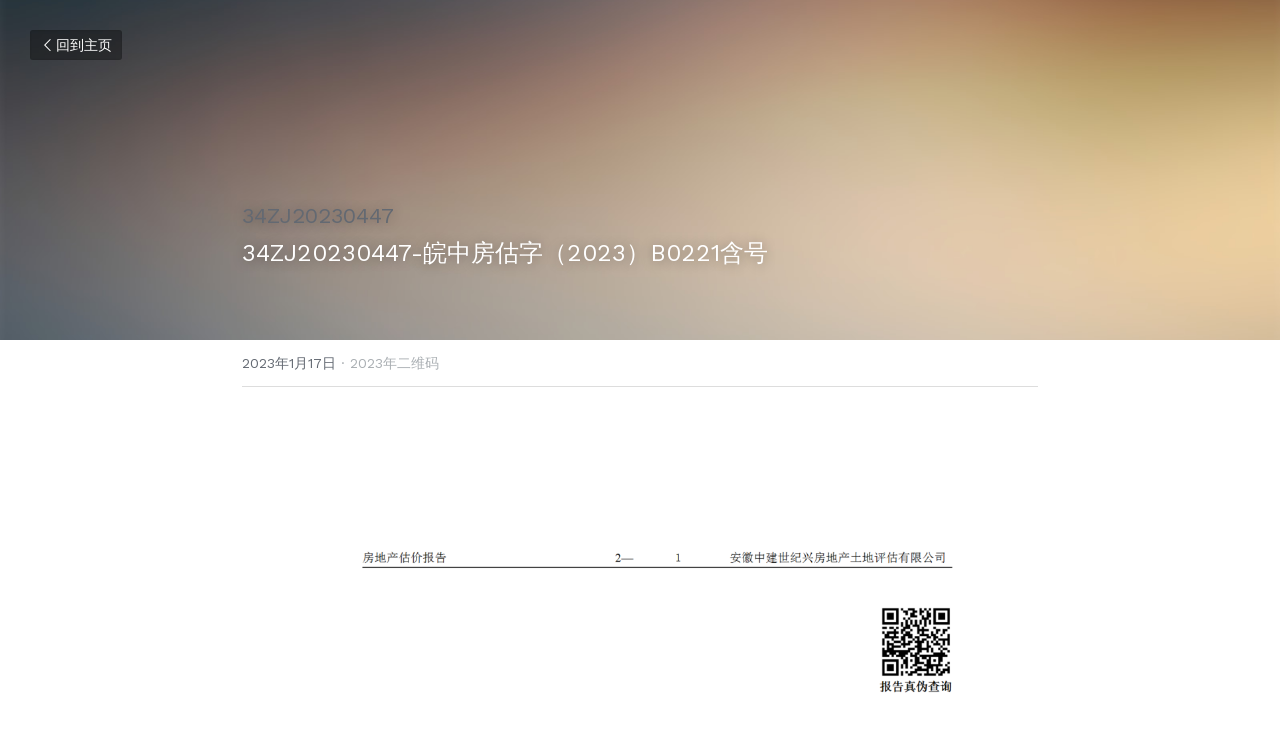

--- FILE ---
content_type: text/html; charset=utf-8
request_url: https://www.ahzjpg.com/blog/34zj20230447
body_size: 60650
content:
<!-- Powered by Sxl.cn 4 (1) Jan 22, 2026 at 04:01-->
<!DOCTYPE html>
<html itemscope itemtype='http://schema.org/WebPage' lang='zh-CN' xmlns:og='http://ogp.me/ns#' xmlns='http://www.w3.org/1999/xhtml'>
<head>
<title>34ZJ20230447 - 2023年二维码</title>
<meta content='text/html; charset=UTF-8' http-equiv='Content-Type'>
<meta content='width=device-width,initial-scale=1.0,user-scalable=yes,minimum-scale=1.0,maximum-scale=3.0' id='viewport' name='viewport'>
<meta content='   ' name='description'>
<meta content='article' property='og:type'>
<meta content='34ZJ20230447' property='og:title'>
<meta content='https://www.ahzjpg.com/blog/34zj20230447' property='og:url'>
<meta content='https://user-assets.sxlcdn.com/images/283919/Fgn9lh0yDuXyzfiSYJfZTMKgsp2N.png?imageMogr2/strip/auto-orient/thumbnail/1200x9000&gt;/quality/90!/format/png' property='og:image'>
<meta content='34ZJ20230447' property='og:site_name'>
<meta content='   ' property='og:description'>
<meta content='34ZJ20230447' itemprop='name'>
<meta content='   ' itemprop='description'>
<meta content='https://user-assets.sxlcdn.com/images/283919/Fgn9lh0yDuXyzfiSYJfZTMKgsp2N.png?imageMogr2/strip/auto-orient/thumbnail/1200x9000&gt;/quality/90!/format/png' itemprop='image'>
<meta content='summary_large_image' name='twitter:card'>
<meta content='34ZJ20230447' name='twitter:title'>
<meta content='   ' name='twitter:description'>
<meta content='https://user-assets.sxlcdn.com/images/283919/Fgn9lh0yDuXyzfiSYJfZTMKgsp2N.png?imageMogr2/strip/auto-orient/thumbnail/1200x9000&gt;/quality/90!/format/png' name='twitter:image'>
<meta name="csrf-param" content="authenticity_token" />
<meta name="csrf-token" content="TEMCN4AoDTY1pPSyccoVNP45G3T4bv2Aq7SeqiGzXctMdR1ZcyokuTkc/YNfOz8qjOFc+WBtk9k0zIatWUTT4w==" />
<script>
window.$S={};$S.conf={"SUPPORTED_CURRENCY":[{"code":"USD","symbol":"$","decimal":".","thousand":",","precision":2,"name":"\u7f8e\u91d1"},{"code":"CNY","symbol":"\u00a5","decimal":".","thousand":",","precision":2,"name":"\u4eba\u6c11\u5e01"}],"keenio_collection":"sxl_pageviews","keenio_pbs_impression_collection":"sxl_pbs_impression","keenio_pbs_conversion_collection":"sxl_pbs_conversion","keenio_pageservice_imageshare_collection":"sxl_pageservice_imageshare","keenio_page_socialshare_collection":"sxl_page_socialshare","keenio_page_framing_collection":"sxl_page_framing","keenio_file_download_collection":"sxl_file_download","is_google_analytics_enabled":true,"gdpr_compliance_feature":false,"is_strikingly_analytics_enabled":true,"baidu_xzh_json":null,"isBlog":true};$S.globalConf={"premium_apps":["HtmlApp","EcwidApp","MailChimpApp","CeleryApp","LocuApp"],"environment":"production","env":"production","host_suffix":"sxl.cn","asset_url":"https:\/\/static-assets.sxlcdn.com","support_url":"http:\/\/help.sxl.cn","sxl_font_api_url":"https:\/\/static-fonts-css.sxlcdn.com","locale":"zh-CN","enable_live_chat":true,"s_in_china":false,"browser_locale":null,"is_sxl":true,"is_rtl":false,"google":{"recaptcha_v2_client_key":"6LfoDOAcAAAAAC8ug-1lghZX4eT5plagLN89QFcL","recaptcha_v2_invisible_client_key":"6LeyqBYdAAAAAFSPQEIQ-Ok7iovzAZqmiaMdaVPC"},"hcaptcha":{"hcaptcha_checkbox_key":"c3b8a826-9184-4ac4-baf6-79aa0a44649c","hcaptcha_invisible_key":"38305918-555e-419c-8750-571a56748556"},"user_image_cdn":{"qn":"\/\/user-assets.sxlcdn.com","s":"\/\/user-images.strikinglycdn.com"},"user_image_private_cdn":{"qn":"\/\/private-user-assets.sxlcdn.com"},"rollout":{"crm_livechat":false,"google_invisible_recaptcha":true,"enabled_hcaptcha":true,"nav_2021":true,"nav_2021_off":false,"nav_2023":true,"new_blog_layout":true,"pbs_i18n":false},"GROWINGIO_API_KEY":"9cd75b795e61ba6f","BAIDU_API_KEY":"91668c5f1b9f09ec14d36942ae04547c","SEGMENTIO_API_KEY":"xPBGAXEVKOJ7HnZa3w51Q8Mw4plpF7vf","FACEBOOK_APP_ID":null,"WECHAT_APP_ID":"wxaaff643af53f8730","KEEN_IO_PROJECT_ID":"56419d00672e6c7537838ab6","KEEN_IO_WRITE_KEY":"[base64]","CLOUDINARY_CLOUD_NAME":"hrscywv4p","CLOUDINARY_PRESET":"oxbxiyxl","BUGSNAG_FE_API_KEY":"cf8e2180a0db46c07513344d03eee748","BUGSNAG_FE_JS_RELEASE_STAGE":"production","WEB_PUSH_PUB_KEY":null};$S.miniProgramAppType=null;$S.blogPostData={"blogPostMeta":{"id":4824741,"state":"published","pinned":false,"notified":false,"createdAt":"2023-01-16T18:26:15.723-08:00","publishedAt":"2023-01-16T18:27:10.444-08:00","publicUrl":"https:\/\/www.ahzjpg.com\/blog\/34zj20230447","customSlug":null,"editCount":48,"publishedEditCount":47,"mode":"show","role":null,"reviewState":null,"needReview":false,"censorshipResult":null,"reviewUpdatedAt":null,"scheduledPublishAt":null,"scheduledPublishAtUtcTime":null,"scheduledTimeZone":null,"postedToWechat":false,"tags":["2023年二维码"],"categories":[{"id":74702,"name":"2023\u5e74\u4e8c\u7ef4\u7801"}],"socialMediaConfig":{"url":"https:\/\/www.ahzjpg.com\/blog\/34zj20230447","title":"34ZJ20230447","image":"https:\/\/user-assets.sxlcdn.com\/images\/283919\/Fgn9lh0yDuXyzfiSYJfZTMKgsp2N.png?imageMogr2\/strip\/auto-orient\/thumbnail\/1200x9000\u003e\/quality\/90!\/format\/png","description":"\u00a0 \u00a0","fbAppId":null},"nextBlogPostTitle":"34ZJ20230448","nextBlogPostRelativeUrl":"\/blog\/34zj20230448","nextBlogPostId":4824743,"prevBlogPostTitle":"34ZJ20230446","prevBlogPostRelativeUrl":"\/blog\/34zj20230446","prevBlogPostId":4824742},"pageMeta":{"blogSettings":{"previewLayout":1,"mailchimpCode":null,"hasSubscriptionCode":false,"hasSubscriptionCodeBefore":null,"showMorePostsWith":null,"usedDisqusCommentsBefore":null,"showRss":null,"showMip":true,"enableComments":null,"lastReadCommentsAt":null,"showAmp":null,"reviewNumber":null,"commentsRequireApproval":null,"showSubscriptionForm":null,"showSubscriptionsTab":null,"headerCustomCode":null,"footerCustomCode":null,"shortcuts":[],"shortcutsOrder":{},"banner":[],"previewNumber":"20","wechatMomentEnabled":null,"category_order":{"790":22,"1178":21,"22153":20,"22154":19,"22156":18,"22157":17,"22158":16,"22159":15,"22160":14,"22162":13,"22163":12,"22164":11,"22165":10,"22468":9,"22469":8,"33196":7,"38031":6,"38032":5,"68354":4,"68475":24,"69210":23,"74702":3,"78120":2,"81415":1,"82578":0},"showNav":null,"hideNewBlogTips":true,"positiveOrder":true},"isPro":true,"isV4":true,"forcedLocale":"zh-CN","userId":283919,"membership":"reseller","theme":{"id":17,"css_file":"themes/zine/main","color_list":"","created_at":"2016-12-23T01:55:13.209-08:00","updated_at":"2018-04-10T19:05:33.890-07:00","display_name":"Zine","default_slide_list":"","navbar_file":"zine/navbar","footer_file":"app/footer","name":"zine","thumb_image":null,"use_background_image":false,"demo_page_id":null,"type_mask":1,"data_page_id":null,"is_new":false,"priority":0,"header_file":"app/header","data":"{\"menu\":{\"type\":\"Menu\",\"components\":{\"logo\":{\"type\":\"Image\",\"image_type\":\"small\",\"url\":\"/images/defaults/default_logo.png\"},\"title\":{\"type\":\"RichText\",\"value\":\"Title Text\",\"text_type\":\"title\"}}}}","name_with_v4_fallback":"zine"},"permalink":"tawny-corn-vfdtv","subscriptionPlan":"free","subscriptionPeriod":null,"isOnTrial":false,"customColors":{"type":"CustomColors","id":"f_b3554623-4fb0-40ad-b8a7-5efcf43fa9e2","defaultValue":null,"active":false,"highlight1":"#b5dd3a","highlight2":"#193c4c"},"animations":{"type":"Animations","id":"f_5ae8cf26-3b25-430a-9bd3-c5faaa06a8f9","defaultValue":null,"page_scroll":"slide_in","background":"parallax","image_link_hover":"none"},"s5Theme":{"type":"Theme","id":"f_d831d4a8-ee49-4da7-b655-9368f74fcaca","version":"11","nav":{"type":"NavTheme","id":"f_4fd7b265-1005-463a-9201-c2e86978ef77","name":"topBar","layout":"a","padding":"medium","sidebarWidth":"small","topContentWidth":"full","horizontalContentAlignment":"left","verticalContentAlignment":"top","fontSize":"medium","backgroundColor1":"#dddddd","highlightColor":null,"presetColorName":"transparent","itemColor":"","itemSpacing":"compact","dropShadow":"no","socialMediaListType":"link","isTransparent":true,"isSticky":true,"showSocialMedia":false,"highlight":{"blockBackgroundColor":"#999999","blockTextColor":"#ffffff","blockBackgroundColorSettings":{"id":"1875519e-cdde-4262-bbbc-8a7bdde00085","default":"#999999","preIndex":null,"type":"default"},"blockTextColorSettings":{"id":"de00e03b-0b1e-4896-956a-dfec60d33db4","default":"#ffffff","preIndex":null,"type":"default"},"blockShape":"pill","textColor":"#999999","textColorSettings":{"id":"0e193372-3226-4c34-b846-051f2983202d","default":"#999999","preIndex":null,"type":"default"},"type":"underline","id":"f_6bfd7f37-906f-4cf4-87bb-f87106566880"},"border":{"enable":false,"borderColor":"#000","position":"bottom","thickness":"small"},"socialMedia":[{"type":"LinkedIn","id":"be842200-9c07-11f0-a7c1-db662b6086af","url":"","className":"fab fa-linkedin-in","show_button":false},{"type":"SinaWeibo","id":"be842201-9c07-11f0-a7c1-db662b6086af","url":"","className":"fab fa-weibo","show_button":false},{"type":"WeChat","id":"be842202-9c07-11f0-a7c1-db662b6086af","url":"","className":"fab fa-weixin","show_button":false},{"type":"DouYin","id":"be842203-9c07-11f0-a7c1-db662b6086af","url":"","className":"fab fa-tiktok","show_button":false},{"type":"YouKu","id":"be842204-9c07-11f0-a7c1-db662b6086af","url":"","className":"fas fa-link","show_button":false},{"type":"Bilibili","id":"be842205-9c07-11f0-a7c1-db662b6086af","url":"","className":"fas fa-link","show_button":false},{"type":"TencentVideo","id":"be842206-9c07-11f0-a7c1-db662b6086af","url":"","className":"fas fa-link","show_button":false},{"type":"TieBa","id":"be842207-9c07-11f0-a7c1-db662b6086af","url":"","className":"fas fa-link","show_button":false}],"socialMediaButtonList":[{"type":"LinkedIn","id":"be84220c-9c07-11f0-a7c1-db662b6086af","url":"","link_url":"","share_text":"","show_button":false},{"type":"SinaWeibo","id":"be84220d-9c07-11f0-a7c1-db662b6086af","url":"","link_url":"","share_text":"","show_button":false}],"socialMediaContactList":[{"type":"SocialMediaPhone","id":"be84220e-9c07-11f0-a7c1-db662b6086af","defaultValue":"","className":"fas fa-phone-alt"},{"type":"SocialMediaEmail","id":"be84220f-9c07-11f0-a7c1-db662b6086af","defaultValue":"","className":"fas fa-envelope"}],"backgroundColorSettings":{"id":"a9e4070d-0cc2-478c-9f30-93fa48284ec3","default":"#dddddd","preIndex":null,"type":"default"},"highlightColorSettings":{"id":"fc691b69-f36e-4907-9625-9f7aa0fc3d18","default":"","preIndex":null,"type":"custom"},"itemColorSettings":{"id":"0c877248-f5b8-4824-9351-8ee80032e22d","default":"","preIndex":null,"type":"custom"}},"section":{"type":"SectionTheme","id":"f_c62af087-77fa-471d-af3f-a1c6a385a797","padding":"normal","contentWidth":"full","contentAlignment":"center","baseFontSize":null,"titleFontSize":null,"subtitleFontSize":null,"itemTitleFontSize":null,"itemSubtitleFontSize":null,"textHighlightColor":null,"baseColor":null,"titleColor":null,"subtitleColor":null,"itemTitleColor":null,"itemSubtitleColor":null,"textHighlightSelection":{"type":"TextHighlightSelection","id":"f_3d16ca7f-b469-47aa-9c41-0d282f0c4e5f","title":false,"subtitle":true,"itemTitle":false,"itemSubtitle":true}},"firstSection":{"type":"FirstSectionTheme","id":"f_d7d42247-fff5-4d32-8b7e-074864263ec7","height":"normal","shape":"none"},"button":{"type":"ButtonTheme","id":"f_8d8d5fbe-8668-4fdd-ba96-0c966fe9a829","backgroundColor":"#000000","shape":"square","fill":"solid"}},"id":11262160,"headingFont":"","titleFont":"","bodyFont":"","usedWebFontsNormalized":"Work+Sans:400,600,700","showAmp":null,"subscribersCount":0,"templateVariation":"black","showStrikinglyLogo":false,"multiPage":true,"sectionLayout":"one-smallCircle-long-none","siteName":"\u4e2d\u5efa\u8bc4\u4f30","siteRollouts":{"custom_code":true,"pro_sections":true,"pro_apps":true,"new_settings_dialog_feature":true,"google_analytics":true,"strikingly_analytics":true,"custom_form":false,"popup":null,"membership_feature":false},"pageCustomDomain":"www.ahzjpg.com","pagePublicUrl":"https:\/\/www.ahzjpg.com\/","googleAnalyticsTracker":null,"googleAnalyticsType":"universal","facebookPixelId":null,"gaTrackingId":"UA-25124444-14","errorceptionKey":"\"56557d16455c179b7c00004f\"","keenioProjectId":"56419d00672e6c7537838ab6","keenioWriteKey":"[base64]","wechatMpAccountId":null,"blogSubscriptionUrl":"\/show_iframe_component\/182849","chatSettings":null,"showNav":null,"hideNewBlogTips":true,"connectedSites":[],"enableFixedTextColor":true,"enableFixedTextColorRemaining":true,"enableFixedTextColorHasBgColor":true,"enableFixedGallerySectionRtlStyle":false,"enableFixedNavHorizontalAlign":false,"enableSectionSmartBinding":false,"enableFixedSectionContentStyle20251020":true,"enableNewLumaVersion":true,"enableFixedNavSpecialLogicColor":true},"content":{"type":"Blog.BlogData","id":"f_f252f88c-c6bb-4bde-adcb-1db55d72c82b","showComments":true,"header":{"type":"Blog.Header","id":"f_9443636e-a66c-49f0-bf5e-1cf247200e8d","title":{"type":"Blog.Text","id":"f_dbeb110d-a437-4bb5-92b0-732b79a4b0d0","defaultValue":false,"value":"\u003cdiv class=\"s-rich-text-wrapper\" style=\"display: block;\"\u003e\u003cp style=\"text-align: left; font-size: 22px;\"\u003e\u003cspan style=\"color: #636972;\"\u003e34ZJ20230447\u003c\/span\u003e\u003c\/p\u003e\u003c\/div\u003e","version":1},"subTitle":{"type":"Blog.Text","id":"f_38f4f66f-f7e8-46cc-a383-d378de61d2f5","defaultValue":false,"value":"\u003cdiv class=\"s-rich-text-wrapper\" style=\"display: block;\"\u003e\u003cp\u003e34ZJ20230447-\u7696\u4e2d\u623f\u4f30\u5b57\uff082023\uff09B0221\u542b\u53f7\u003c\/p\u003e\u003c\/div\u003e","version":1},"backgroundImage":{"type":"Blog.BackgroundImage","id":"f_82591835-c422-49b8-a779-fa39bd4ab80c","url":"\/\/user-assets.sxlcdn.com\/static\/backgrounds\/blur\/2.jpg","textColor":"light","sizing":"cover"}},"footer":{"type":"Blog.Footer","id":"f_a89f3b5e-5567-443a-94e5-8c7c2a55db59","comment":{"type":"Blog.Comment","id":"f_c38ebbe3-3c34-47c5-8401-3999eb6a552d","shortName":""},"shareButtons":{"type":"Blog.ShareButtons","id":"f_cf6de17a-3f00-400b-9a4c-cf5e76bf6a2c","defaultValue":false,"list_type":"link","button_list":[{"type":"LinkedIn","id":"f_07067c69-b123-4aa3-ab7a-fe408c63eba0","url":"","show_button":true},{"type":"SinaWeibo","id":"f_d82be239-f304-4cac-b0ce-9145ce7d4ee0","url":"","show_button":true}]}},"sections":[{"type":"Blog.Section","id":"5c7f6dde-0df9-4b4e-b381-2bd3504f235a","defaultValue":null,"component":{"type":"RichText","id":"9c9b4059-3775-4b4b-b49f-35aa4cce79a8","defaultValue":false,"value":"\u003cp\u003e\u003cspan style=\"display: inline-block\"\u003e\u0026nbsp;\u003c\/span\u003e\u003c\/p\u003e","backupValue":null,"version":1,"wrapperClass":"s-narrow-margin"}},{"type":"Blog.Section","id":"2723b2bb-a261-4aee-b501-3c65a707cdd6","defaultValue":null,"component":{"type":"Image","id":"bca4f590-4570-48bd-a554-6402425eb4bc","defaultValue":null,"link_url":"","thumb_url":"!","url":"!","caption":"","description":"","storageKey":"images\/283919\/Fgn9lh0yDuXyzfiSYJfZTMKgsp2N.png","storage":"qn","storagePrefix":null,"format":"png","h":3301,"w":1200,"s":428125,"new_target":true,"focus":null}},{"type":"Blog.Section","id":"cec6fbbe-914e-47a7-a0f3-e1a75d931b8f","defaultValue":null,"component":{"type":"RichText","id":"264a42a1-e82b-4271-9711-0af400f2cd26","defaultValue":false,"value":"\u003cp\u003e\u003cspan style=\"display: inline-block\"\u003e\u0026nbsp;\u003c\/span\u003e\u003c\/p\u003e","backupValue":null,"version":1,"wrapperClass":"s-narrow-margin"}}]},"settings":{"hideBlogDate":false},"pageMode":null,"pageData":{"type":"Site","id":"f_11060da1-72ad-4e27-af37-69cc1fe28f01","defaultValue":null,"horizontal":false,"fixedSocialMedia":false,"new_page":true,"showMobileNav":true,"showCookieNotification":false,"useSectionDefaultFormat":true,"showTermsAndConditions":false,"showPrivacyPolicy":false,"activateGDPRCompliance":false,"multi_pages":true,"live_chat":false,"isFullScreenOnlyOneSection":true,"showNav":true,"showFooter":true,"showStrikinglyLogo":false,"showNavigationButtons":false,"showShoppingCartIcon":true,"showButtons":true,"navFont":"","titleFont":"","logoFont":"","bodyFont":"","buttonFont":"","headingFont":"","bodyFontWeight":null,"theme":"fresh","templateVariation":"black","templatePreset":"","termsText":null,"privacyPolicyText":null,"fontPreset":"modern","GDPRHtml":null,"pages":[{"type":"Page","id":"f_3fc41de8-c9f8-4540-89d2-6f3f3ce08471","defaultValue":null,"sections":[{"type":"Slide","id":"f_58e3083d-bc22-489a-b31a-a1a2e66cbba1","defaultValue":null,"template_id":null,"template_name":"rows","template_version":null,"components":{"slideSettings":{"type":"SlideSettings","id":"f_8ba3e97e-177f-4ccf-aa93-e45e7d4e3239","defaultValue":null,"show_nav":true,"show_nav_multi_mode":null,"nameChanged":null,"hidden_section":false,"name":"\u529f\u80fd\u5c55\u793a","sync_key":null,"layout_variation":"row-medium1-text-alt","display_settings":{},"padding":{},"layout_config":{"isNewMobileLayout":true}},"background1":{"type":"Background","id":"f_a9947a61-fdca-45da-b721-e0d4c67de771","defaultValue":false,"url":"","textColor":"","backgroundVariation":"","sizing":"","userClassName":"","linkUrl":null,"linkTarget":null,"videoUrl":"","videoHtml":"","storageKey":null,"storage":null,"format":null,"h":null,"w":null,"s":null,"useImage":false,"noCompression":null,"focus":null,"backgroundColor":{"themeColorRangeIndex":null,"value":"#FFFFFF","type":null}},"text1":{"type":"RichText","id":"f_b3fb623b-1ee0-48a7-a973-fe235ca30edb","defaultValue":false,"value":"\u003cp style=\"text-align: left; font-size: 80%;\"\u003e\u003cspan class=\"s-text-color-black\"\u003e\u003cstrong\u003e\u5b89\u5fbd\u4e2d\u5efa\u4e16\u7eaa\u5174\u623f\u5730\u4ea7\u571f\u5730\u8bc4\u4f30\u6709\u9650\u516c\u53f8\u003c\/strong\u003e\u003c\/span\u003e\u003c\/p\u003e","backupValue":null,"version":1,"lineAlignment":{"firstLineTextAlign":"left","lastLineTextAlign":"left"}},"text2":{"type":"RichText","id":"f_6286c302-42e9-4c07-8474-c5b52b3ff064","defaultValue":false,"value":"\u003cp style=\"text-align: left;\"\u003e\u003cstrong\u003e\u003cspan class=\"s-text-color-black\"\u003e\u623f\u5730\u4ea7\u4ef7\u683c\u8bc4\u4f30\u56fd\u5bb6\u4e00\u7ea7\u8d44\u8d28\u3001\u571f\u5730\u5168\u56fd\u8303\u56f4\u8bc4\u4f30\u8d44\u8d28\u3001\u8d44\u4ea7\u8bc4\u4f30\u8d44\u8d28\u003c\/span\u003e\u003c\/strong\u003e\u003c\/p\u003e","backupValue":null,"version":1,"lineAlignment":{"firstLineTextAlign":"left","lastLineTextAlign":"left"}},"repeatable1":{"type":"Repeatable","id":"f_d829446a-ee81-4bca-ac40-10add2ea4acc","defaultValue":false,"list":[{"type":"RepeatableItem","id":"f_108c65ff-024e-4b65-899b-94d93f31089d","defaultValue":true,"components":{"media1":{"type":"Media","id":"f_347895ac-0a8d-413a-8520-2c90f7932ca1","defaultValue":true,"video":{"type":"Video","id":"f_2745cf06-a5ed-4c2c-a4ee-c3d75b7808da","defaultValue":true,"html":"","url":"http:\/\/vimeo.com\/18150336","thumbnail_url":null,"maxwidth":700,"description":null},"image":{"type":"Image","id":"f_d386d668-4333-4e3d-80a3-8517ac093f13","defaultValue":true,"link_url":"","thumb_url":"\/images\/icons\/transparent.png","url":"\/images\/icons\/transparent.png","caption":"","description":"","storageKey":null,"storage":null,"storagePrefix":null,"format":null,"h":null,"w":null,"s":null,"new_target":true,"noCompression":null,"cropMode":null,"focus":{}},"current":"image"},"text1":{"type":"RichText","id":"f_6e427731-7f78-4997-b7d2-a84646497403","defaultValue":false,"value":"\u003cp\u003e\u8d70\u8fdb\u4e2d\u5efa\u8bc4\u4f30\u003c\/p\u003e","backupValue":null,"version":1,"lineAlignment":{"firstLineTextAlign":null,"lastLineTextAlign":null}},"text2":{"type":"RichText","id":"f_c7aea2a4-1737-42fa-b122-8d40095830d8","defaultValue":false,"value":"\u003cp\u003e\u003cspan class=\"s-text-color-black\"\u003e\u4f01\u4e1a\u7b80\u4ecb\u003c\/span\u003e\u003c\/p\u003e","backupValue":null,"version":1,"lineAlignment":{"firstLineTextAlign":null,"lastLineTextAlign":null}},"text3":{"type":"RichText","id":"f_e056d193-103a-4b7f-96f1-5a38edf5a663","defaultValue":false,"value":"\u003cp\u003e\u003ca target=\"_blank\" href=\"http:\/\/www.ahzjpg.com\/4\"\u003e\u2003 \u2003\u5b89\u5fbd\u4e2d\u5efa\u4e16\u7eaa\u5174\u623f\u5730\u4ea7\u571f\u5730\u8bc4\u4f30\u6709\u9650\u516c\u53f8\u662f\u5b89\u5fbd\u7701\u5efa\u8bbe\u5385\u76f4\u5c5e\u4e8b\u4e1a\u5355\u4f4d\u5b89\u5fbd\u7701\u623f\u5730\u4ea7\u4e8b\u52a1\u62402002\u5e74\u8131\u94a9\u6539\u5236\u673a\u6784\u3002\u8f6c\u4f01\u540e\u6211\u53f8\u5ef6\u627f\u5e76\u62d3\u5c55\u4e86\u539f\u5b89\u5fbd\u7701\u623f\u5730\u4ea7\u4e8b\u52a1\u6240\u7684\u4e1a\u52a1\u548c\u7ecf\u8425\u8303\u56f4\u3002\u672c\u7740\u5408\u6cd5\u7ecf\u8425\uff0c\u89c4\u8303\u8fd0\u4f5c\uff0c\u8bda\u4fe1\u81ea\u5f8b\uff0c\u79d1\u5b66\u7ba1\u7406\uff0c\u4f18\u8d28\u670d\u52a1\u548c\u516c\u5f00\u3001\u516c\u5e73\u3001\u516c\u6b63\u7684\u539f\u5219\uff0c\u4e3a\u7ecf\u6d4e\u79d1\u5b66\u53d1\u5c55\u6784\u5efa\u548c\u8c10\u793e\u4f1a\uff0c\u63d0\u4f9b\u623f\u5730\u4ea7\u3001\u571f\u5730\u3001.......\u003c\/a\u003e.\u003ca target=\"_blank\" href=\"http:\/\/www.ahzjpg.com\/4\"\u003e\u0026gt;\u0026gt;\u8be6\u7ec6\u60c5\u51b5\u003c\/a\u003e\u003c\/p\u003e","backupValue":null,"version":1,"lineAlignment":{"firstLineTextAlign":null,"lastLineTextAlign":null}},"button1":{"type":"Button","id":"f_95d88947-bc1b-4c51-a075-509765e7fb60","defaultValue":true,"text":"","link_type":null,"page_id":null,"section_id":null,"url":"","new_target":null}}}],"components":{"media1":{"type":"Media","id":"f_72f14419-7a7f-41ea-bddd-0df869fdd35b","defaultValue":true,"video":{"type":"Video","id":"f_ce6e72a3-1f6d-4289-b02f-fc87a509eb25","defaultValue":true,"html":"","url":"http:\/\/vimeo.com\/18150336","thumbnail_url":null,"maxwidth":700,"description":null},"image":{"type":"Image","id":"f_6a65946e-043b-48f7-8233-d5ea6f7673d1","defaultValue":true,"link_url":null,"thumb_url":"\/\/uploads.strikinglycdn.com\/static\/backgrounds\/striking-pack-3\/7.jpg","url":"\/\/uploads.strikinglycdn.com\/static\/backgrounds\/striking-pack-3\/7.jpg","caption":"","description":"","storageKey":null,"storage":null,"storagePrefix":null,"format":null,"h":null,"w":null,"s":null,"new_target":true,"noCompression":null,"cropMode":null,"focus":{}},"current":"image"},"text1":{"type":"RichText","id":"f_2c7566f6-8ff6-460c-ae41-fcc6e9a1c64d","defaultValue":true,"value":"\u6807\u9898\u6587\u672c","backupValue":null,"version":null},"text2":{"type":"RichText","id":"f_1359e9cd-0490-4f63-b969-12149a6c6ec7","defaultValue":true,"value":"\u4e00\u884c\u5c0f\u6807\u8bed","backupValue":null,"version":null},"text3":{"type":"RichText","id":"f_9e3bb8e4-42b8-4b30-a957-7d2c07d4dfcf","defaultValue":true,"value":"\u4e00\u884c\u7b80\u5355\u7684\u63cf\u8ff0\u6587\u5b57\u3002\u590f\u5929\u7684\u98de\u9e1f\uff0c\u98de\u5230\u6211\u7684\u7a97\u524d\u5531\u6b4c\uff0c\u53c8\u98de\u53bb\u4e86\u3002\u79cb\u5929\u7684\u9ec4\u53f6\uff0c\u5b83\u4eec\u6ca1\u6709\u4ec0\u4e48\u53ef\u5531\uff0c\u53ea\u53f9\u606f\u4e00\u58f0\uff0c\u98de\u843d\u5728\u90a3\u91cc\u3002","backupValue":null,"version":null},"button1":{"type":"Button","id":"f_70079443-25dc-44cc-af28-140aeed6b251","defaultValue":true,"text":"","link_type":null,"page_id":null,"section_id":null,"url":"","new_target":null}}}}},{"type":"Slide","id":"f_fb379a76-aa65-4377-9d65-2ab4a18597d7","defaultValue":null,"template_id":null,"template_name":"slider","template_version":null,"components":{"slideSettings":{"type":"SlideSettings","id":"f_72c28d86-22a7-46bc-8b20-827430c02855","defaultValue":null,"show_nav":true,"show_nav_multi_mode":false,"nameChanged":true,"hidden_section":false,"name":"\u54c1\u724c\u7406\u5ff5","sync_key":null,"layout_variation":"[\"noImage\",\"noImage\",\"right\"]","display_settings":{},"padding":{},"layout_config":{}}}},{"type":"Slide","id":"f_98ee7e47-16d6-41a9-bf21-14e034b8d5ef","defaultValue":null,"template_id":null,"template_name":"rows","template_version":null,"components":{"slideSettings":{"type":"SlideSettings","id":"f_cc1e0a22-0654-4111-bc0b-d3706c6cbd86","defaultValue":null,"show_nav":true,"show_nav_multi_mode":null,"nameChanged":true,"hidden_section":false,"name":"\u8bda\u4fe1 \u52a1\u5b9e \u9ad8\u6548 \u521b\u65b0","sync_key":null,"layout_variation":"col-four-text","display_settings":{},"padding":{},"layout_config":{"isNewMobileLayout":true}}}},{"type":"Slide","id":"f_a532a44f-b512-459d-9b28-decfd34f0c0a","defaultValue":true,"template_id":null,"template_name":"info","template_version":null,"components":{"slideSettings":{"type":"SlideSettings","id":"f_5245cca9-beb3-4aff-a949-8b564be86d14","defaultValue":true,"show_nav":true,"show_nav_multi_mode":null,"nameChanged":true,"hidden_section":false,"name":"\u53cb\u60c5\u94fe\u63a5","sync_key":null,"layout_variation":"box-four-text","display_settings":{},"padding":{},"layout_config":{}}}},{"type":"Slide","id":"f_c82f1cf3-50f5-4865-ae2c-91d1c63ef9a8","defaultValue":null,"template_id":null,"template_name":"blog","template_version":"beta-s6","components":{"slideSettings":{"type":"SlideSettings","id":"f_523f81fa-f2f1-419b-a2ea-eb12150b15a2","defaultValue":null,"show_nav":true,"show_nav_multi_mode":null,"nameChanged":null,"hidden_section":true,"name":"\u535a\u5ba2","sync_key":null,"layout_variation":"one-smallCircle-long-none","display_settings":{},"padding":{},"layout_config":{"customized":true,"snippetLength":"long","templateName":"A","imageShape":"circle","imageAlignment":"left","structure":"rows","textAlignment":"left","imageSize":"m","columns":1}},"text1":{"type":"RichText","id":"f_77511cc6-1f5f-43cb-b147-061863de8322","defaultValue":false,"value":"\u003ch2 class=\"s-title s-font-title\"\u003e\u535a\u5ba2\u003c\/h2\u003e\u003ch4 class=\"s-subtitle\"\u003e\u4f60\u7684\u60f3\u6cd5\uff0c\u503c\u5f97\u88ab\u4f20\u9012\u003c\/h4\u003e","backupValue":"","version":1,"lineAlignment":{"firstLineTextAlign":null,"lastLineTextAlign":null}},"text2":{"type":"RichText","id":"f_dc0b5221-f265-4c4f-99e7-4fa3bfaaef42","defaultValue":false,"value":"\u003cdiv\u003e\u4f60\u7684\u60f3\u6cd5\uff0c\u503c\u5f97\u88ab\u4f20\u9012\u003c\/div\u003e","backupValue":"","version":1},"background1":{"type":"Background","id":"f_dd0ad2b5-d83d-439f-92ff-975d9221a20e","defaultValue":true,"url":"","textColor":"light","backgroundVariation":"","sizing":"cover","userClassName":null,"linkUrl":null,"linkTarget":null,"videoUrl":"","videoHtml":"","storageKey":null,"storage":null,"format":null,"h":null,"w":null,"s":null,"useImage":null,"noCompression":null,"focus":{},"backgroundColor":{}},"blog1":{"type":"BlogCollectionComponent","id":40,"defaultValue":null,"app_instance_id":null,"app_id":null,"category":{"id":"all","name":"All Categories"}}}}],"title":"\u9996\u9875","description":null,"uid":"bfbeb281-66d2-4499-97d9-97c7a422366d","path":"\/1","pageTitle":null,"pagePassword":null,"memberOnly":null,"paidMemberOnly":null,"buySpecificProductList":{},"specificTierList":{},"pwdPrompt":null,"autoPath":true,"authorized":true},{"type":"Page","id":"f_17078d10-bf58-4ea4-a18b-548d082de0bf","defaultValue":null,"sections":[{"type":"Slide","id":"f_a7be5458-256d-4f32-8295-c63d4859f4e8","defaultValue":null,"template_id":null,"template_name":"slider","template_version":null,"components":{"slideSettings":{"type":"SlideSettings","id":"f_5c0ce017-ff3b-4eb4-8b43-c34670a9bed7","defaultValue":null,"show_nav":true,"show_nav_multi_mode":null,"nameChanged":true,"hidden_section":false,"name":"\u670d\u52a1","sync_key":null,"layout_variation":"[\"noImage\"]","display_settings":{},"padding":{},"layout_config":{}},"slider1":{"type":"Slider","id":"f_4aefe7e9-0854-4eef-bcdd-bbb585a6b706","defaultValue":null,"list":[{"type":"RepeatableItem","id":"f_e6aac989-342d-4353-8aa4-7f38a59d91f3","defaultValue":null,"components":{"text1":{"type":"RichText","id":"f_2be1a19f-932e-4e43-8201-6b1c4c688b4a","defaultValue":false,"value":"\u003cp style=\"font-size: 100%;\"\u003e\u003cstrong\u003e\u003cspan class=\"s-text-color-black\"\u003e\u571f\u5730\u4f30\u4ef7\u670d\u52a1\u003c\/span\u003e\u003c\/strong\u003e\u003c\/p\u003e","backupValue":null,"version":1},"text2":{"type":"RichText","id":"f_923dd701-ab3e-4710-83d4-516862b122dc","defaultValue":false,"value":"\u003cp style=\"font-size: 130%;\"\u003e\u003cspan class=\"s-text-color-black\"\u003e\u003csub\u003e\u8bc4\u4f30 \u54a8\u8be2 \u4ee3\u7406 \u7b56\u5212\u003c\/sub\u003e\u003c\/span\u003e\u003c\/p\u003e","backupValue":null,"version":1},"background1":{"type":"Background","id":"f_e4019e0a-e4ed-4188-acd7-1cd1d3cb819f","defaultValue":false,"url":"https:\/\/uploads.sxlcdn.com\/static\/backgrounds\/nature\/190.jpg","textColor":"overlay","backgroundVariation":"","sizing":"cover","userClassName":"","linkUrl":null,"linkTarget":null,"videoUrl":"","videoHtml":"","storageKey":null,"storage":null,"format":null,"h":9,"w":16,"s":null,"useImage":null,"noCompression":null,"focus":{},"backgroundColor":{}},"media1":{"type":"Media","id":"f_67053264-ebd7-4b87-b738-2553b3d329ae","defaultValue":null,"video":{"type":"Video","id":"f_0eff0604-c8ef-4d46-87fa-f4c3a10b3e4c","defaultValue":null,"html":"","url":"http:\/\/vimeo.com\/18150336","thumbnail_url":null,"maxwidth":700,"description":null},"image":{"type":"Image","id":"f_51a98df4-2569-4f33-a647-412c832093e3","defaultValue":false,"link_url":"","thumb_url":"\/images\/icons\/transparent.png","url":"\/images\/icons\/transparent.png","caption":"","description":"","storageKey":null,"storage":null,"storagePrefix":null,"format":null,"h":null,"w":null,"s":null,"new_target":true,"noCompression":null,"cropMode":null,"focus":{}},"current":"image"},"button1":{"type":"Button","id":"f_04b50dd1-2435-40f2-9fc2-46c11319c34a","defaultValue":false,"text":"","link_type":null,"page_id":null,"section_id":null,"url":"","new_target":null}}}],"components":{"text1":{"type":"RichText","id":"f_24ecb176-fa30-4d95-8a68-6ce232fc8889","defaultValue":true,"value":"\u6807\u9898\u6587\u672c","backupValue":null,"version":null},"text2":{"type":"RichText","id":"f_9d76725f-fdeb-42f9-81e9-d00ef4c7bf14","defaultValue":true,"value":"\u590f\u5929\u7684\u98de\u9e1f\uff0c\u98de\u5230\u6211\u7684\u7a97\u524d\u5531\u6b4c\uff0c\u53c8\u98de\u53bb\u4e86\u3002\u79cb\u5929\u7684\u9ec4\u53f6\uff0c\u53ea\u53f9\u606f\u4e00\u58f0\uff0c\u98de\u843d\u5728\u90a3\u91cc\u3002","backupValue":null,"version":null},"background1":{"type":"Background","id":"f_64dda3f8-eaeb-44f3-a48c-91ed1a05f4eb","defaultValue":true,"url":null,"textColor":"light","backgroundVariation":"","sizing":"cover","userClassName":null,"linkUrl":null,"linkTarget":null,"videoUrl":"","videoHtml":"","storageKey":null,"storage":null,"format":null,"h":null,"w":null,"s":null,"useImage":null,"noCompression":null,"focus":{},"backgroundColor":{}},"media1":{"type":"Media","id":"f_2b2e9968-4eed-4a31-ad7a-6daa9c6665c0","defaultValue":null,"video":{"type":"Video","id":"f_1f968895-7e52-4a51-b04b-30449b9e126b","defaultValue":true,"html":"","url":"http:\/\/vimeo.com\/18150336","thumbnail_url":null,"maxwidth":700,"description":null},"image":{"type":"Image","id":"f_18f12507-9766-4c15-9a42-5a100a5a25f2","defaultValue":true,"link_url":"","thumb_url":"","url":"\/images\/themes\/onyx_new\/stri.png","caption":"","description":"","storageKey":null,"storage":null,"storagePrefix":null,"format":null,"h":null,"w":null,"s":null,"new_target":null,"noCompression":null,"cropMode":null,"focus":{}},"current":"image"},"button1":{"type":"Button","id":"f_fe3f53a7-3e3f-4743-87c4-e693903d0ca4","defaultValue":true,"text":"\u7acb\u5373\u8d2d\u4e70","link_type":null,"page_id":null,"section_id":null,"url":"http:\/\/strikingly.com","new_target":null}},"infinite_slider":false,"auto_slide":false,"transition":"horizontal","auto_play":31536000}}},{"type":"Slide","id":"f_79d3ca90-2c08-491a-939a-805d7ef41111","defaultValue":null,"template_id":null,"template_name":"block","template_version":null,"components":{"slideSettings":{"type":"SlideSettings","id":"f_7f52db3d-b90d-4705-b173-6b55ccb6ee31","defaultValue":null,"show_nav":true,"show_nav_multi_mode":null,"nameChanged":null,"hidden_section":false,"name":"\u81ea\u5b9a\u4e49","sync_key":null,"layout_variation":null,"display_settings":{},"padding":{},"layout_config":{}}}}],"title":"\u571f\u5730\u8bc4\u4f30","description":null,"uid":"6f2f4230-f032-4162-a7cd-5f2a2175c5ae","path":"\/2","pageTitle":null,"pagePassword":null,"memberOnly":null,"paidMemberOnly":null,"buySpecificProductList":{},"specificTierList":{},"pwdPrompt":null,"autoPath":true,"authorized":true},{"type":"Page","id":"f_e629015e-8772-4919-bea3-cc53b0b88230","defaultValue":null,"sections":[{"type":"Slide","id":"f_c715d5f4-86a6-4ee6-b239-4dc2c7f7ff00","defaultValue":true,"template_id":null,"template_name":"contact_form","template_version":null,"components":{"slideSettings":{"type":"SlideSettings","id":"f_ce02bcac-b9e6-40e1-a0db-52fadddd287f","defaultValue":true,"show_nav":true,"show_nav_multi_mode":null,"nameChanged":null,"hidden_section":false,"name":"\u8054\u7cfb\u6211\u4eec","sync_key":null,"layout_variation":null,"display_settings":{"hide_form":false,"show_map":true,"show_info":true},"padding":{},"layout_config":{}},"text1":{"type":"RichText","id":"f_31dd9fdb-35a9-42a6-99d0-c6c83e854e23","defaultValue":false,"value":"\u003cp style=\"font-size: 80%;\"\u003e\u003cspan class=\"s-text-color-white\"\u003e\u003cstrong\u003e\u8054 \u7cfb \u6211 \u4eec\u003c\/strong\u003e\u003c\/span\u003e\u003c\/p\u003e","backupValue":null,"version":1},"text2":{"type":"RichText","id":"f_679dc68d-14b1-4cbe-b1d2-3a2e08f81ffc","defaultValue":false,"value":"","backupValue":null,"version":1},"background1":{"type":"Background","id":"f_e0c6304e-fa4b-4f16-8608-da20a242706a","defaultValue":false,"url":"https:\/\/uploads.sxlcdn.com\/static\/backgrounds\/abstract\/76.jpg","textColor":"overlay","backgroundVariation":"","sizing":"cover","userClassName":"","linkUrl":null,"linkTarget":null,"videoUrl":"","videoHtml":"","storageKey":null,"storage":null,"format":null,"h":9,"w":16,"s":null,"useImage":null,"noCompression":null,"focus":{},"backgroundColor":{}},"email1":{"type":"EmailForm","id":"f_03852787-59f5-45bd-83f1-42883cf781e2","defaultValue":false,"hideMessageBox":false,"hide_name":false,"hide_email":false,"hide_phone_number":false,"openInNewTab":null,"member_registration":null,"name_label":"\u540d\u5b57","form_name_label":null,"email_label":"\u90ae\u7bb1","phone_number_label":"\u7535\u8bdd","message_label":"\u7559\u8a00","submit_label":"\u63d0\u4ea4","thanksMessage":"\u611f\u8c22\u63d0\u4ea4","recipient":"@@V1YnFsYXlOUlR5Zi8zVWVXazhEL0RBVHlzdEQ1NksrSmVCNHJqZTlrMTJHcz0tLUN5c1I3WDI2Qzh5WXk0YWFKSVNRUXc9PQ==--69d9e4587cbdf73eb5324569718cee588089443f","label":"","redirectLink":null,"connectedFormServices":{}},"contactInfo1":{"type":"ContactInfo","id":"f_ab698393-d9b1-4368-b0ec-1dc73b711333","defaultValue":false,"address":"\u5b89\u5fbd\u7701\u5408\u80a5\u5e02\u9ad8\u65b0\u533a\u79d1\u5b66\u5927\u9053107\u53f7\u5929\u8d38\u5927\u53a610\u697c","phone":"0551-64682322       0551-64666338","hours":null,"email":"\u5fae\u4fe1\u516c\u4f17\u53f7\uff1a\u4e2d\u5efa\u8bc4\u4f30","geo_point":"117.21461310352088,31.859896923202946"}}},{"type":"Slide","id":"f_06c9615f-ae50-41f3-bb39-25cfe7984b21","defaultValue":null,"template_id":null,"template_name":"title","template_version":null,"components":{"slideSettings":{"type":"SlideSettings","id":"f_5bd8444e-33e8-49e5-9925-0247d6571a44","defaultValue":null,"show_nav":true,"show_nav_multi_mode":null,"nameChanged":null,"hidden_section":false,"name":"\u79d1\u6280\u52a9\u60a8\u98de\u8dc3\u53d1\u5c55","sync_key":null,"layout_variation":"center-subTop-full","display_settings":{},"padding":{},"layout_config":{}}}},{"type":"Slide","id":"f_be9cab33-c537-4ae7-bef1-7eb0aba44334","defaultValue":true,"template_id":null,"template_name":"html","template_version":null,"components":{"slideSettings":{"type":"SlideSettings","id":"f_51dc4f03-60a7-483e-92c0-32ec99910e57","defaultValue":true,"show_nav":true,"show_nav_multi_mode":null,"nameChanged":true,"hidden_section":false,"name":"\u5185\u90e8\u767b\u9646","sync_key":null,"layout_variation":null,"display_settings":{},"padding":{},"layout_config":{}}}}],"title":"\u8054\u7cfb\u6211\u4eec","description":null,"uid":"2213c972-ddad-4f60-881f-4f244cda3c17","path":"\/9","pageTitle":null,"pagePassword":null,"memberOnly":null,"paidMemberOnly":null,"buySpecificProductList":{},"specificTierList":{},"pwdPrompt":null,"autoPath":true,"authorized":true},{"type":"Page","id":"f_f30876ba-8cc3-4105-9bda-bdae3aeed121","defaultValue":null,"sections":[{"type":"Slide","id":"f_a66fdf56-109c-484e-b964-25825d458299","defaultValue":null,"template_id":null,"template_name":"blog","template_version":"beta-s6","components":{"slideSettings":{"type":"SlideSettings","id":"f_3d998e01-8be9-4987-97af-fbc48e3b2135","defaultValue":null,"show_nav":true,"show_nav_multi_mode":null,"nameChanged":true,"hidden_section":false,"name":"0\u5f00\u5934\u7f16\u53f7","sync_key":null,"layout_variation":"one-smallCircle-none-show","display_settings":{},"padding":{},"layout_config":{"customized":true,"snippetLength":"none","templateName":"A","imageShape":"circle","imageAlignment":"left","structure":"rows","textAlignment":"left","imageSize":"m","columns":1}},"text1":{"type":"RichText","id":"f_eae8f8f4-3c39-46e7-bcb5-e6b82c477b13","defaultValue":false,"value":"\u003ch2 class=\"s-title s-font-title\"\u003e\u62a5\u544a\u67e5\u8be2\u003c\/h2\u003e\u003ch4 class=\"s-subtitle\"\u003e\u8bf7\u626b\u63cf\u4e8c\u7ef4\u7801\u6838\u5bf9\u62a5\u544a\u5185\u5bb9\u003c\/h4\u003e","backupValue":"","version":1,"lineAlignment":{"firstLineTextAlign":null,"lastLineTextAlign":null}},"text2":{"type":"RichText","id":"f_ccfad2d3-1abf-40f2-a17c-d433993ebdc8","defaultValue":false,"value":"\u003cp\u003e\u8bf7\u626b\u63cf\u4e8c\u7ef4\u7801\u6838\u5bf9\u62a5\u544a\u5185\u5bb9\u003c\/p\u003e","backupValue":"","version":1},"background1":{"type":"Background","id":"f_8d52599a-abfc-4ed1-8767-f3ecd5e3abbc","defaultValue":false,"url":"","textColor":"","backgroundVariation":"","sizing":"","userClassName":"","linkUrl":null,"linkTarget":null,"videoUrl":"","videoHtml":"","storageKey":null,"storage":null,"format":null,"h":null,"w":null,"s":null,"useImage":false,"noCompression":null,"focus":null,"backgroundColor":{"themeColorRangeIndex":null,"value":"#1C1C1C","type":null}},"blog1":{"type":"BlogCollectionComponent","id":40,"defaultValue":false,"app_instance_id":null,"app_id":null,"category":{"name":"2023\u5e74\u4e8c\u7ef4\u7801","id":74702}}}},{"type":"Slide","id":"f_f7ca693d-898f-4556-9f1e-25888ebe733e","defaultValue":null,"template_id":null,"template_name":"blog","template_version":"beta-s6","components":{"slideSettings":{"type":"SlideSettings","id":"f_c181ca30-d189-42b3-9d93-859a5dc6e1cf","defaultValue":null,"show_nav":true,"show_nav_multi_mode":null,"nameChanged":null,"hidden_section":false,"name":"\u535a\u5ba2","sync_key":null,"layout_variation":"one-smallCircle-long-none","display_settings":{},"padding":{},"layout_config":{"customized":true,"snippetLength":"long","templateName":"A","imageShape":"circle","imageAlignment":"left","structure":"rows","textAlignment":"left","imageSize":"m","columns":1}},"text1":{"type":"RichText","id":"f_573934c4-86de-4b44-9297-ba3760c1791c","defaultValue":false,"value":"\u003ch2 class=\"s-title s-font-title\"\u003e\u535a\u5ba2\u003c\/h2\u003e\u003ch4 class=\"s-subtitle\"\u003e\u4f60\u7684\u60f3\u6cd5\uff0c\u503c\u5f97\u88ab\u4f20\u9012\u003c\/h4\u003e","backupValue":"","version":1,"lineAlignment":{"firstLineTextAlign":null,"lastLineTextAlign":null}},"text2":{"type":"RichText","id":"f_b8f11d3a-aed2-4973-8c4a-1b28dd3f5cbc","defaultValue":false,"value":"\u003cdiv\u003e\u4f60\u7684\u60f3\u6cd5\uff0c\u503c\u5f97\u88ab\u4f20\u9012\u003c\/div\u003e","backupValue":"","version":1},"background1":{"type":"Background","id":"f_843e59cb-09c1-42c7-8049-126c201ca08a","defaultValue":true,"url":"","textColor":"light","backgroundVariation":"","sizing":"cover","userClassName":null,"linkUrl":null,"linkTarget":null,"videoUrl":"","videoHtml":"","storageKey":null,"storage":null,"format":null,"h":null,"w":null,"s":null,"useImage":null,"noCompression":null,"focus":{},"backgroundColor":{}},"blog1":{"type":"BlogCollectionComponent","id":40,"defaultValue":false,"app_instance_id":null,"app_id":null,"category":{"id":22153,"name":"0\u5f00\u5934\u7f16\u53f7"}}}},{"type":"Slide","id":"f_dbb2c835-b3b9-4ed9-a1b6-c3b77b2b0708","defaultValue":null,"template_id":null,"template_name":"blog","template_version":"beta-s6","components":{"slideSettings":{"type":"SlideSettings","id":"f_b932c0df-eb65-4c5e-982c-69e4aa8d5fb7","defaultValue":null,"show_nav":true,"show_nav_multi_mode":null,"nameChanged":null,"hidden_section":false,"name":"\u535a\u5ba2","sync_key":null,"layout_variation":"one-smallCircle-long-none","display_settings":{},"padding":{},"layout_config":{"customized":true,"snippetLength":"long","templateName":"A","imageShape":"circle","imageAlignment":"left","structure":"rows","textAlignment":"left","imageSize":"m","columns":1}},"text1":{"type":"RichText","id":"f_85edf80a-a525-4d49-8412-48e1e29699b3","defaultValue":false,"value":"\u003ch2 class=\"s-title s-font-title\"\u003e\u535a\u5ba2\u003c\/h2\u003e\u003ch4 class=\"s-subtitle\"\u003e\u4f60\u7684\u60f3\u6cd5\uff0c\u503c\u5f97\u88ab\u4f20\u9012\u003c\/h4\u003e","backupValue":"","version":1,"lineAlignment":{"firstLineTextAlign":null,"lastLineTextAlign":null}},"text2":{"type":"RichText","id":"f_ccb28bdc-4b56-44a5-ab0c-ba9a9023d48b","defaultValue":false,"value":"\u003cdiv\u003e\u4f60\u7684\u60f3\u6cd5\uff0c\u503c\u5f97\u88ab\u4f20\u9012\u003c\/div\u003e","backupValue":"","version":1},"background1":{"type":"Background","id":"f_06f2788a-86a3-4fa6-a0c1-377e83cb0cab","defaultValue":true,"url":"","textColor":"light","backgroundVariation":"","sizing":"cover","userClassName":null,"linkUrl":null,"linkTarget":null,"videoUrl":"","videoHtml":"","storageKey":null,"storage":null,"format":null,"h":null,"w":null,"s":null,"useImage":null,"noCompression":null,"focus":{},"backgroundColor":{}},"blog1":{"type":"BlogCollectionComponent","id":40,"defaultValue":null,"app_instance_id":null,"app_id":null,"category":{"id":"all","name":"All Categories"}}}}],"title":"\u62a5\u544a\u626b\u7801\u67e5\u8be2","description":null,"uid":"5368b685-2d21-42b8-93ff-3a3cb2a8d4e6","path":"\/3","pageTitle":null,"pagePassword":null,"memberOnly":null,"paidMemberOnly":null,"buySpecificProductList":{},"specificTierList":{},"pwdPrompt":null,"autoPath":true,"authorized":true},{"type":"Page","id":"f_3fb16a7e-6af6-4d92-9040-d1d2a90860ea","defaultValue":null,"sections":[{"type":"Slide","id":"f_6c347e67-82f0-4017-873c-f3693894342a","defaultValue":null,"template_id":null,"template_name":"slider","template_version":null,"components":{"slideSettings":{"type":"SlideSettings","id":"f_d3d5520e-dcfd-4b21-be82-9801da741949","defaultValue":null,"show_nav":true,"show_nav_multi_mode":null,"nameChanged":true,"hidden_section":false,"name":"\u8d70\u8fdb\u4e2d\u5efa\u4e16\u7eaa\u5174","sync_key":null,"layout_variation":"[\"noImage\"]","display_settings":{},"padding":{},"layout_config":{}},"slider1":{"type":"Slider","id":"f_e4f7d96d-81bb-4965-8c6e-226890c18702","defaultValue":null,"list":[{"type":"RepeatableItem","id":"f_892e2bea-1fb6-4927-9355-69a6de59e240","defaultValue":null,"components":{"text1":{"type":"RichText","id":"f_f756d983-e3ba-486f-a928-d36d0b7d1245","defaultValue":false,"value":"\u003cp style=\"font-size: 60%;\"\u003e\u003ca target=\"_blank\" href=\"https:\/\/www.sxl.cn\/s\/sites\/11262160\/edit?uid=1a261b17-7073-4408-a372-b7b0d1882845\"\u003e\u8363\u8a89\u003c\/a\u003e\u003c\/p\u003e","backupValue":null,"version":1},"text2":{"type":"RichText","id":"f_c3f41dab-4823-4073-bccb-b3d0600b368a","defaultValue":false,"value":"\u003cp\u003e\u56e2\u7ed3\u4e00\u5fc3\uff0c\u594b\u52c7\u5411\u524d\uff0c\u8ffd\u6c42\u5353\u8d8a\uff0c\u4e89\u521b\u7b2c\u4e00\u003c\/p\u003e","backupValue":null,"version":1},"background1":{"type":"Background","id":"f_357217ce-1def-4d8c-94d9-6e9159460e16","defaultValue":false,"url":"https:\/\/uploads.sxlcdn.com\/static\/backgrounds\/nature\/190.jpg","textColor":"overlay","backgroundVariation":"","sizing":"cover","userClassName":"","linkUrl":null,"linkTarget":null,"videoUrl":"","videoHtml":"","storageKey":null,"storage":null,"format":null,"h":9,"w":16,"s":null,"useImage":null,"noCompression":null,"focus":{},"backgroundColor":{}},"media1":{"type":"Media","id":"f_53cedccc-c4ff-4092-bcdf-b4c387817873","defaultValue":null,"video":{"type":"Video","id":"f_6d4c1aa1-4754-42bb-a01d-1c2d16ac4e29","defaultValue":null,"html":"","url":"http:\/\/vimeo.com\/18150336","thumbnail_url":null,"maxwidth":700,"description":null},"image":{"type":"Image","id":"f_509d0acf-d7c8-4742-b1da-d0a4f2954f4d","defaultValue":false,"link_url":"","thumb_url":"!","url":"!","caption":"","description":"","storageKey":"images\/283919\/FiF6MXRzTPP96X05M6ydl5weVW2F.jpg","storage":"qn","storagePrefix":null,"format":"jpeg","h":1043,"w":720,"s":368083,"new_target":true,"noCompression":null,"cropMode":null,"focus":{}},"current":"image"},"button1":{"type":"Button","id":"f_b34b3474-d8eb-4efe-9c72-2e3704951a8d","defaultValue":false,"text":"","link_type":null,"page_id":null,"section_id":null,"url":"","new_target":null}}}],"components":{"text1":{"type":"RichText","id":"f_d1497955-47f0-4910-b948-b77501303f80","defaultValue":true,"value":"\u6807\u9898\u6587\u672c","backupValue":null,"version":null},"text2":{"type":"RichText","id":"f_a956c3ad-28f2-49b9-a4b0-06afa868f52e","defaultValue":true,"value":"\u590f\u5929\u7684\u98de\u9e1f\uff0c\u98de\u5230\u6211\u7684\u7a97\u524d\u5531\u6b4c\uff0c\u53c8\u98de\u53bb\u4e86\u3002\u79cb\u5929\u7684\u9ec4\u53f6\uff0c\u53ea\u53f9\u606f\u4e00\u58f0\uff0c\u98de\u843d\u5728\u90a3\u91cc\u3002","backupValue":null,"version":null},"background1":{"type":"Background","id":"f_e45b587c-5e40-4c2a-a2b3-6c816aa734ba","defaultValue":true,"url":null,"textColor":"light","backgroundVariation":"","sizing":"cover","userClassName":null,"linkUrl":null,"linkTarget":null,"videoUrl":"","videoHtml":"","storageKey":null,"storage":null,"format":null,"h":null,"w":null,"s":null,"useImage":null,"noCompression":null,"focus":{},"backgroundColor":{}},"media1":{"type":"Media","id":"f_d6741bc3-eb42-4d0c-ba1c-ab778e8fb294","defaultValue":null,"video":{"type":"Video","id":"f_8caf51de-42f4-4987-b42d-6b1274d07a84","defaultValue":true,"html":"","url":"http:\/\/vimeo.com\/18150336","thumbnail_url":null,"maxwidth":700,"description":null},"image":{"type":"Image","id":"f_c246feca-51ce-4b82-82dd-a361167a57c2","defaultValue":true,"link_url":"","thumb_url":"","url":"\/images\/themes\/onyx_new\/stri.png","caption":"","description":"","storageKey":null,"storage":null,"storagePrefix":null,"format":null,"h":null,"w":null,"s":null,"new_target":null,"noCompression":null,"cropMode":null,"focus":{}},"current":"image"},"button1":{"type":"Button","id":"f_1eb5b72d-cfe5-4af5-85c3-e5a50ca14beb","defaultValue":true,"text":"\u7acb\u5373\u8d2d\u4e70","link_type":null,"page_id":null,"section_id":null,"url":"http:\/\/strikingly.com","new_target":null}},"infinite_slider":false,"auto_slide":false,"transition":"horizontal","auto_play":31536000}}},{"type":"Slide","id":"f_fc1b99fb-db28-4b32-bd1d-907b405968ff","defaultValue":true,"template_id":null,"template_name":"media","template_version":null,"components":{"slideSettings":{"type":"SlideSettings","id":"f_50a38765-9615-4fa9-b8be-352200b27647","defaultValue":true,"show_nav":true,"show_nav_multi_mode":null,"nameChanged":true,"hidden_section":false,"name":"\u8363\u8a89\u8bc1\u4e66","sync_key":null,"layout_variation":"col-three-text","display_settings":{},"padding":{},"layout_config":{}}}}],"title":"\u4f01\u4e1a\u8363\u8a89","description":null,"uid":"1a261b17-7073-4408-a372-b7b0d1882845","path":"\/6","pageTitle":null,"pagePassword":null,"memberOnly":null,"paidMemberOnly":null,"buySpecificProductList":{},"specificTierList":{},"pwdPrompt":null,"autoPath":true,"authorized":true},{"type":"Page","id":"f_27d5b433-5b84-4d72-a72d-b672d7e95f96","defaultValue":null,"sections":[{"type":"Slide","id":"f_c01913a2-44d4-415d-b1e5-3ca14fdbe716","defaultValue":true,"template_id":null,"template_name":"info","template_version":null,"components":{"slideSettings":{"type":"SlideSettings","id":"f_e97c1088-f4af-4002-8237-0116868aa722","defaultValue":true,"show_nav":true,"show_nav_multi_mode":null,"nameChanged":null,"hidden_section":false,"name":"\u4fe1\u606f","sync_key":null,"layout_variation":"text-one-text","display_settings":{},"padding":{},"layout_config":{}},"background1":{"type":"Background","id":"f_7d3c9504-3069-4ca3-b581-84d522767671","defaultValue":false,"url":"https:\/\/uploads.sxlcdn.com\/static\/backgrounds\/business-2\/136.jpg","textColor":"overlay","backgroundVariation":"","sizing":"cover","userClassName":"","linkUrl":null,"linkTarget":null,"videoUrl":"","videoHtml":"","storageKey":null,"storage":null,"format":null,"h":9,"w":16,"s":null,"useImage":true,"noCompression":null,"focus":{},"backgroundColor":{}},"text1":{"type":"RichText","id":"f_b01e450b-1667-49db-945d-e7399b957def","defaultValue":false,"value":"\u003cp style=\"font-size: 160%;\"\u003e\u003cspan class=\"s-text-color-white\"\u003e\u003cstrong\u003e\u516c\u53f8\u7b80\u4ecb\u003c\/strong\u003e\u003c\/span\u003e\u003c\/p\u003e","backupValue":null,"version":1},"text2":{"type":"RichText","id":"f_1e42d4bb-19f1-4d01-b085-7c3fbb2a864c","defaultValue":false,"value":"\u003cp\u003e\u003cspan class=\"s-text-color-white\"\u003e\u623f\u5730\u4ea7\u8bc4\u4f30\u4e00\u7ea7\u8d44\u8d28 \u571f\u5730\u8bc4\u4f30\u673a\u6784\u5168\u56fd\u8303\u56f4\u003c\/span\u003e\u003c\/p\u003e","backupValue":null,"version":1},"repeatable1":{"type":"Repeatable","id":"f_1b17117a-462a-4225-9437-2beddfec3ef5","defaultValue":false,"list":[{"type":"RepeatableItem","id":"f_60e513ec-351b-449b-8796-45f247291abd","defaultValue":null,"components":{"text1":{"type":"RichText","id":"f_f14368a4-f7d5-4fec-af38-434a9ed16e62","defaultValue":false,"value":"\u003cp\u003e\u003cspan class=\"s-text-color-white\"\u003e\u5b89\u5fbd\u4e2d\u5efa\u4e16\u7eaa\u5174\u623f\u5730\u4ea7\u571f\u5730\u8bc4\u4f30\u6709\u9650\u516c\u53f8\u662f\u5b89\u5fbd\u7701\u5efa\u8bbe\u5385\u76f4\u5c5e\u4e8b\u4e1a\u5355\u4f4d\u5b89\u5fbd\u7701\u623f\u5730\u4ea7\u4e8b\u52a1\u62402002\u5e74\u8131\u94a9\u6539\u5236\u673a\u6784\u3002\u8f6c\u4f01\u540e\u6211\u53f8\u5ef6\u627f\u5e76\u62d3\u5c55\u4e86\u539f\u5b89\u5fbd\u7701\u623f\u5730\u4ea7\u4e8b\u52a1\u6240\u7684\u4e1a\u52a1\u548c\u7ecf\u8425\u8303\u56f4\u3002\u672c\u7740\u5408\u6cd5\u7ecf\u8425\uff0c\u89c4\u8303\u8fd0\u4f5c\uff0c\u8bda\u4fe1\u81ea\u5f8b\uff0c\u79d1\u5b66\u7ba1\u7406\uff0c\u4f18\u8d28\u670d\u52a1\u548c\u516c\u5f00\u3001\u516c\u5e73\u3001\u516c\u6b63\u7684\u539f\u5219\uff0c\u4e3a\u7ecf\u6d4e\u79d1\u5b66\u53d1\u5c55\u6784\u5efa\u548c\u8c10\u793e\u4f1a\uff0c\u63d0\u4f9b\u623f\u5730\u4ea7\u3001\u571f\u5730\u3001\u8d44\u4ea7\u4ef7\u683c\u8bc4\u4f30\u670d\u52a1\u3002\u003c\/span\u003e\u003c\/p\u003e\u003cp\u003e\u003cspan class=\"s-text-color-white\"\u003e\u6211\u53f8\u73b0\u4e3a\u5b89\u5fbd\u7701\u623f\u5730\u4ea7\u4e1a\u534f\u4f1a\u5e38\u52a1\u7406\u4e8b\u5355\u4f4d\u3001\u7701\u623f\u534f\u623f\u5730\u4ea7\u4f30\u4ef7\u4e0e\u7ecf\u7eaa\u4e13\u59d4\u4f1a\u526f\u4e3b\u4efb\u5355\u4f4d\u3001\u5408\u80a5\u5e02\u623f\u5730\u4ea7\u4e2d\u4ecb\u534f\u4f1a\u526f\u4f1a\u957f\u5355\u4f4d,\u5408\u80a5\u5e02\u623f\u5730\u4ea7\u4f30\u4ef7\u534f\u4f1a\u526f\u4f1a\u957f\u5355\u4f4d\uff0c\u81ea2002\u5e74\u8f6c\u4f01\u4ee5\u6765\uff0c\u79c9\u627f\u201c\u670d\u52a1\u4e2d\u3001\u5efa\u548c\u8c10\u201d\u7684\u670d\u52a1\u5b97\u65e8\u4e0e\u201c\u8bda\u4fe1\u3001\u52a1\u5b9e\u3001\u9ad8\u6548\u3001\u521b\u65b0\u201d\u7684\u4f01\u4e1a\u7cbe\u795e\uff0c\u548c\u201c\u4ee5\u8bda\u4fe1\u6811\u7acb\u54c1\u724c\u3001\u4ee5\u670d\u52a1\u8d62\u5f97\u5ba2\u6237\u3001\u4ee5\u521b\u65b0\u5f00\u62d3\u5e02\u573a\u3001\u4ee5\u7ade\u4e89\u6c42\u5f97\u53d1\u5c55\u201d\u7684\u7ecf\u8425\u7406\u5ff5\u3002\u4e0d\u65ad\u5f00\u62d3\u521b\u65b0\u3001\u9510\u610f\u8fdb\u53d6\uff0c\u5728\u884c\u4e1a\u4e2d\u53d6\u5f97\u4e86\u9a84\u4eba\u4e1a\u7ee9\u548c\u8363\u8a89\u3002\u66fe\u5148\u540e\u8363\u83b7\u201c\u5b89\u5fbd\u7701\u623f\u5730\u4ea7\u4e1a\u534f\u4f1a\u201d\u5e76\u201c\u5b89\u5fbd\u65e5\u62a5\u201d\u6388\u4e88\u7684\u300a\u5b89\u5fbd\u7701\u623f\u5730\u4ea7\u4e2d\u4ecb\u8bda\u4fe1\u4f01\u4e1a\u300b\u79f0\u53f7\uff082003-2004\uff09\uff1b2003\u5e74\u5ea6\u5408\u80a5\u5e02\u623f\u5730\u4ea7\u300a\u653e\u5fc3\u4e2d\u4ecb\u300b\u8363\u8a89\u5355\u4f4d\u79f0\u53f7\u548c2008-2009\u5e74\u5ea6\u5408\u80a5\u5e02\u623f\u5730\u4ea7\u300a\u4f18\u79c0\u7ecf\u7eaa\u673a\u6784\u300b\uff1b2009\u5e74\u88ab\u8bc4\u4e3a\u5b89\u5fbd\u7701\u623f\u5730\u4ea7\u4e1a\u534f\u4f1a\u300a\u5148\u8fdb\u4f1a\u5458\u5355\u4f4d\u300b\uff1b\u83b7\u5f97\u5408\u80a5\u5e02\u623f\u5730\u4ea7\u4e2d\u4ecb\u534f\u4f1a\u9881\u53d1\u76842013-2014\u5e74\u5ea6\u300a\u5408\u80a5\u5e02\u623f\u5730\u4ea7\u8bda\u4fe1\u7ecf\u7eaa\u673a\u6784\u300b\u3002\u81ea2013\u5e74\u81f32018\u5e74\u8fde\u7eed\u4e94\u5e74\u83b7\u5f97\u5b89\u5fbd\u7701\u571f\u5730\u4f30\u4ef7\u534f\u4f1a\u300a\u571f\u5730\u8bc4\u4f30\u4e2d\u4ecb\u673a\u6784\u7532\u7ea7\u8d44\u4fe1\u5355\u4f4d\u300b\u003c\/span\u003e\u003c\/p\u003e\u003cp style=\"font-size: 80%;\"\u003e\u003cspan class=\"s-text-color-white\"\u003e\u3002\u003c\/span\u003e\u003c\/p\u003e","backupValue":null,"version":1},"text2":{"type":"RichText","id":"f_0ec6b33e-fe94-45d8-9cbd-d0c97b14922e","defaultValue":false,"value":"","backupValue":null,"version":1},"button1":{"type":"Button","id":"f_5521fc4b-eb91-48fa-a52e-9d70b137c49e","defaultValue":true,"text":"","link_type":null,"page_id":null,"section_id":null,"url":"","new_target":null}}}],"components":{"text1":{"type":"RichText","id":"f_c3cd10fd-dd1f-4da1-af8f-6ff50eb0dcb1","defaultValue":true,"value":"500","backupValue":null,"version":null},"text2":{"type":"RichText","id":"f_6cf8bda7-9885-4400-8eb4-13497ea1177f","defaultValue":true,"value":"\u5ba2\u6237","backupValue":null,"version":null},"button1":{"type":"Button","id":"f_5ea6cc92-b227-4d63-8bca-e5900a8a75d8","defaultValue":true,"text":"","link_type":null,"page_id":null,"section_id":null,"url":"","new_target":null}}}}},{"type":"Slide","id":"f_c32731f2-7c3c-4efe-a02a-eec1f43b45a0","defaultValue":true,"template_id":null,"template_name":"media","template_version":null,"components":{"slideSettings":{"type":"SlideSettings","id":"f_228fdf18-3995-4e1a-b83a-a1eb1518bf00","defaultValue":true,"show_nav":true,"show_nav_multi_mode":null,"nameChanged":true,"hidden_section":false,"name":"\u8425\u4e1a\u6267\u7167","sync_key":null,"layout_variation":"col-two-text","display_settings":{},"padding":{},"layout_config":{}}}},{"type":"Slide","id":"f_87d5b957-efc3-4754-8dbf-4523b57b2741","defaultValue":true,"template_id":null,"template_name":"media","template_version":null,"components":{"slideSettings":{"type":"SlideSettings","id":"f_a0e12aa6-5a45-4110-8cf2-d9e022033829","defaultValue":true,"show_nav":true,"show_nav_multi_mode":null,"nameChanged":true,"hidden_section":false,"name":"\u623f\u5730\u4ea7\u8d44\u8d28\u8bc1\u4e66\u7c7b","sync_key":null,"layout_variation":"media-left-text","display_settings":{},"padding":{},"layout_config":{}}}},{"type":"Slide","id":"f_0da2d926-6f93-4ab0-aeea-a72acd488350","defaultValue":null,"template_id":null,"template_name":"columns","template_version":null,"components":{"slideSettings":{"type":"SlideSettings","id":"f_e395f0fa-fbb1-40cf-9cb8-829775b40add","defaultValue":null,"show_nav":true,"show_nav_multi_mode":null,"nameChanged":true,"hidden_section":false,"name":"\u571f\u5730\u8d44\u8d28\u8bc1\u4e66\u7c7b","sync_key":null,"layout_variation":"row-medium2-text-alt","display_settings":{},"padding":{},"layout_config":{}}}},{"type":"Slide","id":"f_c60f584f-1480-4df4-b54f-8c87af0d7072","defaultValue":true,"template_id":null,"template_name":"media","template_version":null,"components":{"slideSettings":{"type":"SlideSettings","id":"f_2df2fa96-eec7-4c16-83fb-bd8dfa83f91a","defaultValue":true,"show_nav":true,"show_nav_multi_mode":null,"nameChanged":true,"hidden_section":false,"name":"\u8363\u8a89\u8bc1\u4e66\u7c7b","sync_key":null,"layout_variation":"row-medium2-text-alt","display_settings":{},"padding":{},"layout_config":{}}}}],"title":"\u516c\u53f8\u7b80\u4ecb","description":null,"uid":"c204eacf-4ca4-4b63-9335-4d57858e6e3f","path":"\/4","pageTitle":null,"pagePassword":null,"memberOnly":null,"paidMemberOnly":null,"buySpecificProductList":{},"specificTierList":{},"pwdPrompt":null,"autoPath":true,"authorized":true},{"type":"Page","id":"f_83171c45-9736-4cb3-b31e-77ab25225196","defaultValue":null,"sections":[{"type":"Slide","id":"f_1a5b0817-b05c-447f-86fe-bd9f0c68ddd7","defaultValue":null,"template_id":null,"template_name":"block","template_version":null,"components":{"slideSettings":{"type":"SlideSettings","id":"f_82000693-f3b5-425a-8532-d426db403b3d","defaultValue":null,"show_nav":true,"show_nav_multi_mode":null,"nameChanged":null,"hidden_section":false,"name":"\u81ea\u5b9a\u4e49","sync_key":null,"layout_variation":null,"display_settings":{},"padding":{},"layout_config":{}},"background1":{"type":"Background","id":"f_facef9ff-73a3-45e8-b655-273ffa759c8b","defaultValue":false,"url":"https:\/\/uploads.sxlcdn.com\/static\/backgrounds\/nature\/190.jpg","textColor":"overlay","backgroundVariation":"","sizing":"cover","userClassName":"","linkUrl":null,"linkTarget":null,"videoUrl":"","videoHtml":"","storageKey":null,"storage":null,"format":null,"h":9,"w":16,"s":null,"useImage":true,"noCompression":null,"focus":{},"backgroundColor":{}},"text1":{"type":"RichText","id":"f_f0ab4bc6-1127-4908-aa0b-f217a0d5d0ab","defaultValue":false,"value":"\u003cdiv\u003e\u8bf7 \u9009 \u62e9 \u4f30 \u4ef7 \u76ee \u7684\u003c\/div\u003e","backupValue":"","version":1},"text2":{"type":"RichText","id":"f_6a132d30-e62e-46c1-9d8c-952e0585acff","defaultValue":false,"value":"","backupValue":"","version":1},"block1":{"type":"BlockComponent","id":"f_c880ddcf-2af3-483f-afd3-8d7086dd84fc","defaultValue":null,"items":[{"type":"BlockComponentItem","id":"f_749d2ecd-d6b0-4fe0-ac86-046f1bc53b1d","defaultValue":false,"name":"rowBlock","components":{"block1":{"type":"BlockComponent","id":"f_d11b6b96-ad6b-4c96-9a04-e51da31b791e","defaultValue":null,"items":[{"type":"BlockComponentItem","id":"f_b04858dc-c2a6-4758-8b10-5c6ee77074df","defaultValue":null,"name":"columnBlock","components":{"block1":{"type":"BlockComponent","id":"f_6916e090-a074-4810-a74b-3c46ef042283","defaultValue":null,"items":[{"type":"Button","id":"f_16181f07-f937-43b0-891a-fba9f506c0bb","defaultValue":false,"text":"\u623f\u5730\u4ea7\u62b5\u62bc\u8d37\u6b3e\u4f30\u4ef7","link_type":null,"page_id":null,"section_id":null,"url":"http:\/\/sxl.cn","new_target":null},{"type":"BlockComponentItem","id":"f_99e31492-b794-4945-a491-4699f3c48ce4","defaultValue":null,"name":"title","components":{"text1":{"type":"RichText","id":"f_235dccf8-6631-44b9-9dd4-5aff6b1bc383","defaultValue":false,"value":"\u003cp\u003e\u623f\u5730\u4ea7\u62b5\u62bc\u8d37\u6b3e\u4f30\u4ef7\u003c\/p\u003e","backupValue":null,"version":1}}},{"type":"RichText","id":"f_3fff1d08-0af3-4db0-8624-405d8ce33594","defaultValue":false,"value":"\u003cp\u003e\u8bf7\u62e8\u62530551-64682322\u003c\/p\u003e","backupValue":null,"version":1},{"type":"BlockComponentItem","id":"f_39364ed3-c710-4644-8eef-0441e914301d","defaultValue":null,"name":"contactForm","components":{"email1":{"type":"EmailForm","id":"f_a3668e5d-b4c8-45cb-8978-8da8bb868b40","defaultValue":false,"hideMessageBox":false,"hide_name":false,"hide_email":false,"hide_phone_number":true,"openInNewTab":null,"member_registration":null,"name_label":"\u59d3\u540d","form_name_label":null,"email_label":"\u7535\u8bdd","phone_number_label":"\u7535\u8bdd","message_label":"\u7559\u8a00","submit_label":"\u63d0\u4ea4","thanksMessage":"\u611f\u8c22\u4f60\u7684\u7559\u8a00\uff0c\u6211\u4eec\u5c06\u4f1a\u53ca\u65f6\u56de\u590d\u60a8","recipient":"","label":null,"redirectLink":null,"connectedFormServices":{}}}}],"layout":[],"inlineLayout":null}}},{"type":"BlockComponentItem","id":"f_111fedb3-248f-4c20-81ac-9969e3252a9d","defaultValue":null,"name":"columnBlock","components":{"block1":{"type":"BlockComponent","id":"f_d0e60bb3-2bf4-49cd-8f40-0696f7ac8912","defaultValue":null,"items":[{"type":"BlockComponentItem","id":"f_104ee7c8-8a1d-4bc9-9a51-068a2f4375dd","defaultValue":null,"name":"title","components":{"text1":{"type":"RichText","id":"f_6243d420-0d92-40e9-bb51-636ee1203e37","defaultValue":false,"value":"\u003cp\u003e\u623f\u5730\u4ea7\u79df\u8d41\u4ef7\u503c\u4f30\u4ef7\u003c\/p\u003e","backupValue":null,"version":1}}},{"type":"RichText","id":"f_12f12425-38c5-47b5-9b1e-64598dc45587","defaultValue":false,"value":"\u003cp\u003e\u8bf7\u62e8\u62530551-64682322\u003c\/p\u003e","backupValue":null,"version":1},{"type":"BlockComponentItem","id":"f_3d7770a8-7a4b-4118-95d2-e617ad516e80","defaultValue":null,"name":"contactForm","components":{"email1":{"type":"EmailForm","id":"f_3a2d3edf-5661-4847-af13-d9b4669953b8","defaultValue":false,"hideMessageBox":false,"hide_name":false,"hide_email":false,"hide_phone_number":true,"openInNewTab":null,"member_registration":null,"name_label":"\u540d\u5b57","form_name_label":null,"email_label":"\u7535\u8bdd","phone_number_label":"\u7535\u8bdd","message_label":"\u7559\u8a00","submit_label":"\u63d0\u4ea4","thanksMessage":"\u611f\u8c22\u4f60\u7684\u7559\u8a00","recipient":"","label":null,"redirectLink":null,"connectedFormServices":{}}}}],"layout":[],"inlineLayout":null}}},{"type":"BlockComponentItem","id":"f_1848277c-bd6d-4dbb-800c-1896c7d0ec05","defaultValue":null,"name":"columnBlock","components":{"block1":{"type":"BlockComponent","id":"f_19ba155a-8b56-4f34-b70e-ebf7b60f2e20","defaultValue":null,"items":[{"type":"BlockComponentItem","id":"f_26e6acaf-2776-445d-a2f2-c274331aeea5","defaultValue":null,"name":"title","components":{"text1":{"type":"RichText","id":"f_6579f66c-a1e1-441c-ae41-c9dedcfc24aa","defaultValue":false,"value":"\u003cp\u003e\u623f\u5730\u4ea7\u7a0e\u6536\u4f30\u4ef7\u003c\/p\u003e","backupValue":null,"version":1}}},{"type":"RichText","id":"f_f69d9fbb-f9ed-43ce-865e-c9f0c670a0c2","defaultValue":false,"value":"\u003cp\u003e\u8bf7\u62e8\u62530551-64682322\u003c\/p\u003e","backupValue":null,"version":1},{"type":"BlockComponentItem","id":"f_d8eb34d3-5866-4dbc-a226-2eec3293bc89","defaultValue":null,"name":"contactForm","components":{"email1":{"type":"EmailForm","id":"f_2f2c0840-e92d-477a-94e2-c3d09a221484","defaultValue":false,"hideMessageBox":false,"hide_name":false,"hide_email":false,"hide_phone_number":true,"openInNewTab":null,"member_registration":null,"name_label":"\u540d\u5b57","form_name_label":null,"email_label":"\u7535\u8bdd","phone_number_label":"\u7535\u8bdd","message_label":"\u7559\u8a00","submit_label":"\u63d0\u4ea4","thanksMessage":"\u611f\u8c22\u4f60\u7684\u7559\u8a00","recipient":"","label":null,"redirectLink":null,"connectedFormServices":{}}}}],"layout":[],"inlineLayout":null}}}],"layout":[{"type":"LayoutVariants","id":"f_bdd0fb14-3d8e-4a0d-808f-d1186a1db816","defaultValue":null,"value":"third"},{"type":"LayoutVariants","id":"f_4f07c916-3c36-425e-a2b5-58e2fd5c0fae","defaultValue":null,"value":"third"},{"type":"LayoutVariants","id":"f_91d22e4e-8b6b-4433-bb7b-10b66f66a09b","defaultValue":null,"value":"third"}],"inlineLayout":null}}},{"type":"BlockComponentItem","id":"f_1cee50d0-4a76-4523-b508-121912fb5f58","defaultValue":false,"name":"rowBlock","components":{"block1":{"type":"BlockComponent","id":"f_da0142c9-ac5b-486f-9c20-6be02b472257","defaultValue":null,"items":[{"type":"BlockComponentItem","id":"f_576acf77-ed7c-4b65-9fe2-110aec381958","defaultValue":null,"name":"columnBlock","components":{"block1":{"type":"BlockComponent","id":"f_176e7730-f0ea-4806-819e-cf47ccdfe112","defaultValue":null,"items":[{"type":"BlockComponentItem","id":"f_a7c7bc7d-c897-457a-8ec8-fdfbebefc5ad","defaultValue":null,"name":"title","components":{"text1":{"type":"RichText","id":"f_6a35ccab-d64b-488f-aa72-a435d96c481e","defaultValue":false,"value":"\u003cp\u003e\u623f\u5730\u4ea7\u5f81\u6536\u3001\u5f81\u7528\u4f30\u4ef7\u003c\/p\u003e","backupValue":null,"version":1}}},{"type":"RichText","id":"f_2dca957c-d4dc-4024-8eef-c572f1ca27e3","defaultValue":false,"value":"\u003cp\u003e\u8bf7\u62e8\u62530551-64682322\u003c\/p\u003e","backupValue":null,"version":1}],"layout":[],"inlineLayout":null}}},{"type":"BlockComponentItem","id":"f_402f226b-de42-4865-a7d9-b0aa916a322d","defaultValue":null,"name":"columnBlock","components":{"block1":{"type":"BlockComponent","id":"f_63da6a86-d4ae-4ac2-aeff-8a9e2964152a","defaultValue":null,"items":[{"type":"BlockComponentItem","id":"f_b4923f38-1d05-48b4-bf07-f2373c80cf84","defaultValue":null,"name":"title","components":{"text1":{"type":"RichText","id":"f_37f8eefe-fdbe-41e0-9e88-ead15c7d600c","defaultValue":false,"value":"\u003cp\u003e\u623f\u5730\u4ea7\u62cd\u5356\u3001\u53d8\u5356\u4f30\u4ef7\u003c\/p\u003e","backupValue":null,"version":1}}},{"type":"RichText","id":"f_9cbe24c6-85d9-4f88-ad63-7015e15736d3","defaultValue":false,"value":"\u003cp\u003e\u8bf7\u62e8\u62530551-64682322\u003c\/p\u003e","backupValue":null,"version":1}],"layout":[],"inlineLayout":null}}},{"type":"BlockComponentItem","id":"f_1848277c-bd6d-4dbb-800c-1896c7d0ec05","defaultValue":null,"name":"columnBlock","components":{"block1":{"type":"BlockComponent","id":"f_19ba155a-8b56-4f34-b70e-ebf7b60f2e20","defaultValue":null,"items":[{"type":"BlockComponentItem","id":"f_0c6496ff-62bf-4f58-b30e-6a34c0f8c87b","defaultValue":null,"name":"title","components":{"text1":{"type":"RichText","id":"f_b2d137e4-2702-4738-9eef-6a429ea5ff1a","defaultValue":false,"value":"\u003cp\u003e\u623f\u5730\u4ea7\u5206\u5272\u3001\u5408\u5e76\u4f30\u4ef7\u003c\/p\u003e","backupValue":null,"version":1}}},{"type":"RichText","id":"f_2319b00a-7ee8-4721-9c7b-5a9d53e40791","defaultValue":false,"value":"\u003cp\u003e\u8bf7\u62e8\u62530551-64682322\u003c\/p\u003e","backupValue":null,"version":1}],"layout":[],"inlineLayout":null}}}],"layout":[{"type":"LayoutVariants","id":"f_79acf388-52c6-4c49-b696-5650ca892d2e","defaultValue":null,"value":"third"},{"type":"LayoutVariants","id":"f_6adc9a0d-2550-436a-a265-915a18878b72","defaultValue":null,"value":"third"},{"type":"LayoutVariants","id":"f_21009545-fcb3-4d18-88ff-92e921719244","defaultValue":null,"value":"third"}],"inlineLayout":null}}}],"layout":[],"inlineLayout":null}}},{"type":"Slide","id":"f_ea347134-71fb-4ed5-8d60-209d9b8ba855","defaultValue":true,"template_id":null,"template_name":"media","template_version":null,"components":{"slideSettings":{"type":"SlideSettings","id":"f_51ce41b7-c963-4357-af7d-af6b560ea01c","defaultValue":true,"show_nav":true,"show_nav_multi_mode":null,"nameChanged":null,"hidden_section":false,"name":"\u5927\u5c3a\u5bf8\u5a92\u4f53","sync_key":null,"layout_variation":"media-center-text","display_settings":{},"padding":{},"layout_config":{"isNewMobileLayout":true}}}}],"title":"\u623f\u5730\u4ea7\u8bc4\u4f30","description":null,"uid":"b5dd1700-8c13-43a9-bfe6-95296506470a","path":"\/5","pageTitle":null,"pagePassword":null,"memberOnly":null,"paidMemberOnly":null,"buySpecificProductList":{},"specificTierList":{},"pwdPrompt":null,"autoPath":true,"authorized":true},{"type":"Page","id":"f_bae7c885-d09f-4248-a4fc-c0db24626738","defaultValue":null,"sections":[],"title":"ceshi","description":null,"uid":"1323084a-a847-4443-bda4-adc12f8046f7","path":"\/ceshi","pageTitle":null,"pagePassword":null,"memberOnly":null,"paidMemberOnly":null,"buySpecificProductList":{},"specificTierList":{},"pwdPrompt":null,"autoPath":true,"authorized":true},{"type":"Page","id":"f_949cf49e-04bc-4939-8c71-dfc4c0588377","defaultValue":null,"sections":[],"title":"\u5458\u5de5\u98ce\u91c7","description":null,"uid":"01f1553e-c3e8-40c6-9bd1-43e79eb9a45b","path":"\/7","pageTitle":null,"pagePassword":null,"memberOnly":null,"paidMemberOnly":null,"buySpecificProductList":{},"specificTierList":{},"pwdPrompt":null,"autoPath":true,"authorized":true},{"type":"Page","id":"f_657b8256-d7cd-4f07-88d1-a99750ae944e","defaultValue":null,"sections":[{"type":"Slide","id":"f_5a84347a-f276-464f-8b13-c0e9e50a6422","defaultValue":null,"template_id":null,"template_name":"rows","template_version":null,"components":{"slideSettings":{"type":"SlideSettings","id":"f_3fff2be9-89b0-4cf3-ad2d-e3023fd12f6b","defaultValue":null,"show_nav":true,"show_nav_multi_mode":null,"nameChanged":null,"hidden_section":false,"name":"\u529f\u80fd\u5c55\u793a","sync_key":null,"layout_variation":"row-medium2-text-alt","display_settings":{},"padding":{"top":"none"},"layout_config":{}},"background1":{"type":"Background","id":"f_bb711e67-28e7-4d42-abd9-374b23d5db53","defaultValue":true,"url":"http:\/\/uploads.strikinglycdn.com\/static\/backgrounds\/striking-pack-2\/28.jpg","textColor":"light","backgroundVariation":"","sizing":"cover","userClassName":null,"linkUrl":null,"linkTarget":null,"videoUrl":"","videoHtml":"","storageKey":null,"storage":null,"format":null,"h":null,"w":null,"s":null,"useImage":null,"noCompression":null,"focus":{},"backgroundColor":{}},"text1":{"type":"RichText","id":"f_b707c468-3515-4082-b300-ef3055429886","defaultValue":false,"value":"\u003cp\u003e\u003cspan class=\"s-text-color-red\"\u003e\u4f01 \u4e1a \u6587 \u5316 \u4e13 \u680f\u003c\/span\u003e\u003c\/p\u003e","backupValue":null,"version":1},"text2":{"type":"RichText","id":"f_42606e2d-528e-4722-bf3a-285faa7fc042","defaultValue":false,"value":"\u003cp\u003e\u6b22 \u8fce \u8385 \u4e34\u003c\/p\u003e","backupValue":null,"version":1},"repeatable1":{"type":"Repeatable","id":"f_385eeaf7-b415-48af-a0f1-7716fbb80d07","defaultValue":false,"list":[{"type":"RepeatableItem","id":"f_cf840ff1-1653-4408-b03c-8f4341777114","defaultValue":null,"components":{"media1":{"type":"Media","id":"f_d03e4a04-fc4f-4bea-b5cc-b900dbe5ba9a","defaultValue":true,"video":{"type":"Video","id":"f_d8e0d1a9-502a-406c-ba29-7e40d4549fec","defaultValue":true,"html":"","url":"http:\/\/vimeo.com\/18150336","thumbnail_url":null,"maxwidth":700,"description":null},"image":{"type":"Image","id":"f_6462b7fe-fc33-4cf7-be35-9ceabc2550c0","defaultValue":true,"link_url":null,"thumb_url":"!","url":"!","caption":"","description":"","storageKey":"images\/283919\/ljDnqB1vKQPZUI1xoKFmtn81roOI.png","storage":"qn","storagePrefix":null,"format":"png","h":405,"w":720,"s":7944384,"new_target":true,"noCompression":null,"cropMode":null,"focus":{}},"current":"image"},"text1":{"type":"RichText","id":"f_13f39363-fff3-42d3-b123-d3c29534cad0","defaultValue":false,"value":"\u003cp style=\"font-size: 100%; text-align: center;\"\u003e\u003ca target=\"_blank\" href=\"http:\/\/www.ahzjpg.com\/blog\/2018-2019\"\u003e\u003cspan class=\"s-text-color-red\"\u003e2018\u5e74\u7ec8\u603b\u7ed3\u5927\u4f1a\u66a82019\u5de5\u4f5c\u8ba1\u5212\u003c\/span\u003e\u003c\/a\u003e\u003c\/p\u003e","backupValue":null,"version":1},"text2":{"type":"RichText","id":"f_2e687c71-c3cc-4482-bdfd-0528a52e01c6","defaultValue":false,"value":"\u003cp\u003e\u003cstrong\u003e\u003c\/strong\u003e\u003cbr\u003e\u003c\/p\u003e","backupValue":null,"version":1},"text3":{"type":"RichText","id":"f_d94ade21-1cd2-403b-b663-08351b8e4ade","defaultValue":false,"value":"","backupValue":null,"version":1},"button1":{"type":"Button","id":"f_fc131ee1-f310-4db9-98d8-51f556e400c6","defaultValue":true,"text":"","link_type":null,"page_id":null,"section_id":null,"url":"","new_target":null}}},{"type":"RepeatableItem","id":"f_726c9d86-e49a-42c6-aaae-209094f2711e","defaultValue":true,"components":{"media1":{"type":"Media","id":"f_6f7fb82c-b210-4bbb-ac0d-276066bf955b","defaultValue":true,"video":{"type":"Video","id":"f_d8e0d1a9-502a-406c-ba29-7e40d4549fec","defaultValue":true,"html":"","url":"http:\/\/vimeo.com\/18150336","thumbnail_url":null,"maxwidth":700,"description":null},"image":{"type":"Image","id":"f_6462b7fe-fc33-4cf7-be35-9ceabc2550c0","defaultValue":true,"link_url":null,"thumb_url":"!","url":"!","caption":"","description":"","storageKey":"images\/283919\/Fsz0Ysk5peVqP07VFY2zArPKaKBd.jpg","storage":"qn","storagePrefix":null,"format":"jpeg","h":395,"w":720,"s":204809,"new_target":true,"noCompression":null,"cropMode":null,"focus":{}},"current":"image"},"text1":{"type":"RichText","id":"f_bdfa9d44-e7cd-4ce0-8354-a7fcc6289926","defaultValue":false,"value":"\u003cp style=\"font-size: 100%;\"\u003e\u003ca target=\"_blank\" href=\"http:\/\/www.ahzjpg.com\/blog\/2017-2018\"\u003e\u003cspan class=\"s-text-color-red\"\u003e2017\u5e74\u7ec8\u603b\u7ed3\u4f1a\u66a82018\u8868\u5f70\u5927\u4f1a\u003c\/span\u003e\u003c\/a\u003e\u003c\/p\u003e","backupValue":null,"version":1},"text2":{"type":"RichText","id":"f_e5c0d592-75da-4449-8ec7-1efa083170d8","defaultValue":false,"value":"\u003cp\u003e\u003cstrong\u003e\u003c\/strong\u003e\u003cbr\u003e\u003c\/p\u003e","backupValue":null,"version":1},"text3":{"type":"RichText","id":"f_0c8134e4-29e7-4e83-8e41-3655113e57f3","defaultValue":false,"value":"","backupValue":null,"version":1},"button1":{"type":"Button","id":"f_d482e541-8cfb-4398-ab3d-0a87edcfb509","defaultValue":true,"text":"","link_type":null,"page_id":null,"section_id":null,"url":"","new_target":null}}},{"type":"RepeatableItem","id":"f_7b1fae9f-efab-4632-b1fe-12385cf64004","defaultValue":null,"components":{"media1":{"type":"Media","id":"f_b04d599c-9f0d-4b07-9871-77cad98b2c49","defaultValue":true,"video":{"type":"Video","id":"f_d8e0d1a9-502a-406c-ba29-7e40d4549fec","defaultValue":true,"html":"","url":"http:\/\/vimeo.com\/18150336","thumbnail_url":null,"maxwidth":700,"description":null},"image":{"type":"Image","id":"f_6462b7fe-fc33-4cf7-be35-9ceabc2550c0","defaultValue":true,"link_url":null,"thumb_url":"!","url":"!","caption":"","description":"","storageKey":"images\/283919\/Fs6oKXHYqmFoF9J4qy5enrfVPdvw.jpg","storage":"qn","storagePrefix":null,"format":"jpeg","h":960,"w":720,"s":1815480,"new_target":true,"noCompression":null,"cropMode":null,"focus":{}},"current":"image"},"text1":{"type":"RichText","id":"f_5532a92a-4593-4665-b854-44b480816582","defaultValue":false,"value":"\u003cp style=\"font-size: 130%;\"\u003e\u00a0\u003c\/p\u003e\u003cp style=\"font-size: 100%;\"\u003e\u003cspan class=\"s-text-color-red\"\u003e\u9ad8\u65b0\u533a\u5929\u4e50\u793e\u533a\u4e2d\u5fc3\u515a\u59d4\u6765\u6211\u53f8\u6307\u5bfc\u003c\/span\u003e\u003c\/p\u003e\u003cp\u003e\u00a0\u003c\/p\u003e\u003cp style=\"font-size: 130%;\"\u003e\u00a0\u003c\/p\u003e","backupValue":null,"version":1},"text2":{"type":"RichText","id":"f_a04b5e2e-829d-4390-83b3-73c34798ccf1","defaultValue":false,"value":"\u003cp style=\"font-size: 100%;\"\u003e\u003cspan class=\"s-text-color-black\"\u003e\u2003 \u20032020\u5e748\u67086\u65e5\u5408\u80a5\u5e02\u9ad8\u65b0\u533a\u5929\u4e50\u793e\u533a\u4e2d\u5fc3\u515a\u59d4\u738b\u4e3d\u540c\u5fd7\u5e26\u9886\u5b89\u5fbd\u65ed\u5e06\u4fe1\u606f\u79d1\u6280\u6709\u9650\u516c\u53f8\u3001\u5b89\u5fbd\u7701\u6167\u548c\u6109\u7f8e\u533b\u7597\u6295\u8d44\u6709\u9650\u516c\u53f8\u3001\u5408\u80a5\u4e07\u90fd\u4e91\u4e9a\u5236\u51b7\u79d1\u6280\u80a1\u4efd\u6709\u9650\u516c\u53f8\u3001\u5b89\u5fbd\u4eba\u4eba\u5eb7\u6709\u673a\u519c\u4e1a\u79d1\u6280\u6709\u9650\u516c\u53f8\u515a\u5458\u6765\u6211\u53f8\u6307\u5bfc\uff0c\u5e76\u4e86\u89e3\u5404\u53f8\u7684\u9700\u6c42\u548c\u671f\u671b\uff0c\u52a0\u5f3a\u793e\u533a\u515a\u5efa\u534f\u8c03\u5de5\u4f5c\u3002\u003c\/span\u003e\u003c\/p\u003e","backupValue":null,"version":1},"text3":{"type":"RichText","id":"f_a7ea340a-90a5-4012-b8d8-a6e7e71a54ad","defaultValue":false,"value":"\u003cp style=\"font-size: 100%;\"\u003e\u2003 \u2003\u6211\u53f8\u81ea\u6210\u7acb\u515a\u652f\u90e8\u4ee5\u6765\uff0c\u5b9a\u671f\u5f00\u5c55\u5b66\u4e60\uff0c\u4e0d\u65ad\u5f3a\u5316\u515a\u5458\u7684\u610f\u8bc6\uff0c\u6811\u7acb\u670d\u52a1\u601d\u60f3\uff0c\u589e\u5f3a\u5de5\u4f5c\u672c\u9886\u3002\u628a\u6df1\u5165\u5b66\u4e60\u4e60\u8fd1\u5e73\u65b0\u65f6\u4ee3\u4e2d\u56fd\u7279\u8272\u793e\u4f1a\u4e3b\u4e49\u601d\u60f3\u3001\u624e\u5b9e\u5f00\u5c55\"\u4e0d\u5fd8\u521d\u5fc3\uff0c\u7262\u8bb0\u4f7f\u547d\u201c\u4e3b\u9898\u6559\u80b2\u3002\u4e2d\u5efa\u5168\u4f53\u5458\u5de5\u5728\u515a\u7684\u9886\u5bfc\u4e0b\u5de5\u4f5c\u5b9e\u4e8b\u6c42\u662f\uff1b\u7d27\u8ddf\u65f6\u4ee3\uff0c\u52c7\u4e8e\u521b\u65b0\uff1b\u8270\u82e6\u594b\u6597\uff0c\u52a1\u6c42\u5b9e\u6548\uff1b\u77e5\u96be\u800c\u8fdb\u3001\u65f6\u523b\u4e0d\u5fd8\u521d\u5fc3\u575a\u6301\u8bda\u4fe1\u7684\u4ef7\u503c\u89c2\u3002\u003c\/p\u003e\u003cp style=\"font-size: 100%;\"\u003e\u00a0\u003c\/p\u003e","backupValue":null,"version":1},"button1":{"type":"Button","id":"f_4f825d3d-420b-40a3-bd11-0ffda905791c","defaultValue":true,"text":"","link_type":null,"page_id":null,"section_id":null,"url":"","new_target":null}}},{"type":"RepeatableItem","id":"f_4513ce03-58bf-4f3d-99c9-b8002344729b","defaultValue":null,"components":{"media1":{"type":"Media","id":"f_4b7c773e-4340-4fcb-a341-86871c1d9b8f","defaultValue":true,"video":{"type":"Video","id":"f_d8e0d1a9-502a-406c-ba29-7e40d4549fec","defaultValue":true,"html":"","url":"http:\/\/vimeo.com\/18150336","thumbnail_url":null,"maxwidth":700,"description":null},"image":{"type":"Image","id":"f_6462b7fe-fc33-4cf7-be35-9ceabc2550c0","defaultValue":true,"link_url":null,"thumb_url":"!","url":"!","caption":"","description":"","storageKey":"images\/283919\/FglW9SiEoJK0CNrq7Yidqo8RdOEB.jpg","storage":"qn","storagePrefix":null,"format":"jpeg","h":960,"w":720,"s":68875,"new_target":true,"noCompression":null,"cropMode":null,"focus":{}},"current":"image"},"text1":{"type":"RichText","id":"f_5d8c24a1-2ed4-4652-919b-b891b3718c00","defaultValue":false,"value":"\u003cp style=\"font-size: 80%;\"\u003e\u003cspan class=\"s-text-color-red\"\u003e\u4e2d\u5efa\u8bc4\u4f30\u4e25\u683c\u6309\u7167\u6807\u51c6\u5bf9\u88ab\u5f81\u5730\u53ca\u88ab\u62c6\u8fc1\u5730\u4e0a\u7269\u548c\u623f\u5c4b\u7684\u533a\u4f4d\u3001\u7ed3\u6784\u3001\u7528\u9014\u3001\u5efa\u7b51\u9762\u79ef\u3001\u6210\u65b0\u3001\u671d\u5411\u3001\u697c\u5c42\u3001\u88c5\u4fee\u3001\u73af\u5883\u3001\u8bbe\u65bd\u914d\u5957\u7b49\u56e0\u7d20\u6309\u6237\u8fdb\u884c\u8bc4\u4f30\u003c\/span\u003e\u003c\/p\u003e\u003cp style=\"font-size: 80%;\"\u003e\u4e2d\u5efa\u8bc4\u4f30\u4e25\u8c28\u7684\u5de5\u4f5c\u6001\u5ea6\u548c\u8f83\u9ad8\u7684\u8d23\u4efb\u5fc3\u53d7\u4e1a\u5185\u9ad8\u5ea6\u597d\u8bc4\u3002\u003c\/p\u003e\u003cp style=\"font-size: 80%;\"\u003e\u8fd1\u671f\u5408\u80a5\u9ad8\u6e29\u5c45\u9ad8\u4e0d\u4e0b\u003c\/p\u003e\u003cp style=\"font-size: 80%;\"\u003e\u8fde\u7eed\u4e00\u546835\uff5e38\u2103\u7684\u6301\u7eed\u6027\u9ad8\u6e29\u5929\u6c14\u003c\/p\u003e\u003cp style=\"font-size: 80%;\"\u003e\u5c40\u90e8\u53ef\u8fbe39\u2103\u4ee5\u4e0a\u003c\/p\u003e\u003cp style=\"font-size: 80%;\"\u003e\u4e2d\u5efa\u8bc4\u4f30\u7684\u5c0f\u4f19\u4f34\u4eec\u4e0d\u8f9e\u8f9b\u82e6\u003c\/p\u003e\u003cp style=\"font-size: 80%;\"\u003e\u8fde\u7eed\u6570\u65e5\u9ad8\u6e29\u4e0b\u6301\u7eed10\u5c0f\u65f6\u4ee5\u4e0a\u5de5\u4f5c\u003c\/p\u003e\u003cp style=\"font-size: 80%;\"\u003e\u5bf9\u4e09\u5341\u57e0\u5c06\u8fd1\u4e0a\u767e\u6237\u623f\u5c4b\u003c\/p\u003e\u003cp style=\"font-size: 80%;\"\u003e\u8fdb\u884c\u4e13\u4e1a \u4e25\u683c\u7684\u52d8\u5bdf\u8bc4\u4f30\u003c\/p\u003e\u003cp style=\"font-size: 80%;\"\u003e2020\u5e748\u670817\u65e5\u003c\/p\u003e\u003cp\u003e\u00a0\u003c\/p\u003e\u003cp\u003e\u00a0\u003c\/p\u003e\u003cp\u003e\u00a0\u003c\/p\u003e\u003cp\u003e\u00a0\u003c\/p\u003e\u003cp\u003e\u00a0\u003c\/p\u003e\u003cp style=\"font-size: 130%;\"\u003e\u00a0\u003c\/p\u003e","backupValue":null,"version":1},"text2":{"type":"RichText","id":"f_9614e62b-49e6-479c-aa62-458c2b13ba36","defaultValue":false,"value":"\u003cp\u003e\u003cspan class=\"s-text-color-black\"\u003e\u2003 \u2003\u003c\/span\u003e\u003c\/p\u003e","backupValue":null,"version":1},"text3":{"type":"RichText","id":"f_b87ee963-a507-46d1-9a7b-d6e1ed8f3054","defaultValue":false,"value":"\u003cp\u003e\u2003 \u2003\u003c\/p\u003e","backupValue":null,"version":1},"button1":{"type":"Button","id":"f_4a11b13e-9bc5-4c2f-a63a-16764892b01e","defaultValue":true,"text":"","link_type":null,"page_id":null,"section_id":null,"url":"","new_target":null}}},{"type":"RepeatableItem","id":"f_33af7845-bcb9-4929-9ce0-de933ddbf30a","defaultValue":null,"components":{"media1":{"type":"Media","id":"f_4f20240f-e019-40ee-8f70-d399dd1fc5a3","defaultValue":true,"video":{"type":"Video","id":"f_d8e0d1a9-502a-406c-ba29-7e40d4549fec","defaultValue":true,"html":"","url":"http:\/\/vimeo.com\/18150336","thumbnail_url":null,"maxwidth":700,"description":null},"image":{"type":"Image","id":"f_6462b7fe-fc33-4cf7-be35-9ceabc2550c0","defaultValue":true,"link_url":null,"thumb_url":"!","url":"!","caption":"","description":"","storageKey":"images\/283919\/FshBoiBQ3t8Foe15L4lsW8_BCYf5.jpg","storage":"qn","storagePrefix":null,"format":"jpeg","h":677,"w":497,"s":91083,"new_target":true,"noCompression":null,"cropMode":null,"focus":{}},"current":"image"},"text1":{"type":"RichText","id":"f_680d6ae1-2b90-418d-9b52-2803cc21a007","defaultValue":false,"value":"\u003cp style=\"font-size: 80%;\"\u003e\u2003 \u20032020\u5e749\u670819\u65e5\uff0c20\u65e5\u4e1a\u52a1\u90e8\u7684\u540c\u4e8b\u5229\u7528\u4f11\u606f\u65f6\u95f4\u5bf9\u672c\u5b63\u5ea6\u7684\u5de5\u4f5c\u603b\u7ed3\u53ca\u5982\u4f55\u8fdb\u4e00\u6b65\u63d0\u5347\u670d\u52a1\u6c34\u51c6\u8fdb\u884c\u6c47\u62a5\u3002\u003c\/p\u003e\u003cp style=\"font-size: 80%;\"\u003e\u2003 \u2003\u6267\u884c\u8463\u4e8b\u738b\u521a\u540c\u5fd7\u5728\u4f1a\u8bae\u4e2d\u63d0\u51fa\uff0c \u575a\u6301\u4f18\u8d28\u670d\u52a1\u65e0\u6b62\u5883\uff0c\u8fdb\u4e00\u6b65\u63d0\u5347\u670d\u52a1\u6c34\u51c6\u3002\u5bf9\u4e1a\u52a1\u90e8\u53ca\u5176\u4ed6\u90e8\u95e8\u7684\u6240\u6709\u5458\u5de5\u63d0\u51fa\uff1a\u4f18\u8d28\u7684\u670d\u52a1\u662f\u516c\u53f8\u7684\u6839\u672c\uff0c\u8fc7\u786c\u7684\u4e13\u4e1a\u672c\u9886\u662f\u516c\u53f8\u957f\u671f\u53d1\u5c55\u7684\u57fa\u77f3\u3002\u5f3a\u8c03\u5404\u90e8\u95e8\u7684\u540c\u4e8b\u9700\u52a0\u5f3a\u5b66\u4e60\uff0c\u7ec4\u7ec7\u57f9\u8bad\u4ee5\u63d0\u9ad8\u5168\u5458\u7684\u7efc\u5408\u7d20\u8d28\u548c\u5de5\u4f5c\u6548\u7387\u3002\u5bf9\u5de5\u4f5c\u4e2d\u51fa\u73b0\u7684\u95ee\u9898\u4e0d\u8981\u9000\u7f29\uff0c\u53ca\u65f6\u603b\u7ed3\u7ecf\u9a8c\uff0c\u53d1\u626c\u4e2d\u5efa\u8bc4\u4f30\u4e0d\u6015\u56f0\u96be\uff0c\u5403\u82e6\u8010\u52b3\u7684\u7cbe\u795e\u3002\u003c\/p\u003e\u003cp style=\"font-size: 80%;\"\u003e\u003cbr\u003e\u003c\/p\u003e\u003cp style=\"font-size: 80%;\"\u003e\u003cbr\u003e\u003c\/p\u003e\u003cp style=\"font-size: 80%;\"\u003e\u003cbr\u003e\u003c\/p\u003e\u003cp style=\"font-size: 80%;\"\u003e\u003cbr\u003e\u003c\/p\u003e\u003cp\u003e\u003cbr\u003e\u003c\/p\u003e\u003cp style=\"font-size: 130%;\"\u003e\u003cbr\u003e\u003c\/p\u003e","backupValue":null,"version":1},"text2":{"type":"RichText","id":"f_7d03684e-2302-440c-9e7f-2640fce18ca8","defaultValue":false,"value":"\u003cp\u003e\u003cspan class=\"s-text-color-black\"\u003e\u2003 \u2003\u003c\/span\u003e\u003c\/p\u003e","backupValue":null,"version":1},"text3":{"type":"RichText","id":"f_d251c41f-a643-4de3-bc43-2115af0a8277","defaultValue":false,"value":"\u003cp\u003e\u2003 \u2003\u003c\/p\u003e","backupValue":null,"version":1},"button1":{"type":"Button","id":"f_a85c488f-b5d0-48ad-9ace-eb59c8d01faa","defaultValue":true,"text":"","link_type":null,"page_id":null,"section_id":null,"url":"","new_target":null}}}],"components":{"media1":{"type":"Media","id":"f_5d3eeb4f-f950-464d-aa68-87d5f4022fc6","defaultValue":true,"video":{"type":"Video","id":"f_9ccd5b3c-42cc-472b-8077-c6390bacc61f","defaultValue":true,"html":"","url":"http:\/\/vimeo.com\/18150336","thumbnail_url":null,"maxwidth":700,"description":null},"image":{"type":"Image","id":"f_98b34ef0-c0f9-4410-8acb-a456931d7f04","defaultValue":true,"link_url":null,"thumb_url":"\/\/uploads.strikinglycdn.com\/static\/backgrounds\/striking-pack-3\/7.jpg","url":"\/\/uploads.strikinglycdn.com\/static\/backgrounds\/striking-pack-3\/7.jpg","caption":"","description":"","storageKey":null,"storage":null,"storagePrefix":null,"format":null,"h":null,"w":null,"s":null,"new_target":true,"noCompression":null,"cropMode":null,"focus":{}},"current":"image"},"text1":{"type":"RichText","id":"f_9af6f7f9-47e5-4a66-b413-c1fa4714cb4c","defaultValue":true,"value":"\u6807\u9898\u6587\u672c","backupValue":null,"version":null},"text2":{"type":"RichText","id":"f_d3e3b207-f50f-4774-b5a3-109fb892286d","defaultValue":true,"value":"\u4e00\u884c\u5c0f\u6807\u8bed","backupValue":null,"version":null},"text3":{"type":"RichText","id":"f_007080b0-aa2f-4d22-96f8-bfda36407dce","defaultValue":true,"value":"\u4e00\u884c\u7b80\u5355\u7684\u63cf\u8ff0\u6587\u5b57\u3002\u590f\u5929\u7684\u98de\u9e1f\uff0c\u98de\u5230\u6211\u7684\u7a97\u524d\u5531\u6b4c\uff0c\u53c8\u98de\u53bb\u4e86\u3002\u79cb\u5929\u7684\u9ec4\u53f6\uff0c\u5b83\u4eec\u6ca1\u6709\u4ec0\u4e48\u53ef\u5531\uff0c\u53ea\u53f9\u606f\u4e00\u58f0\uff0c\u98de\u843d\u5728\u90a3\u91cc\u3002","backupValue":null,"version":null},"button1":{"type":"Button","id":"f_379b6d48-ed33-433b-873d-39e004f9b1dd","defaultValue":true,"text":"","link_type":null,"page_id":null,"section_id":null,"url":"","new_target":null}}}}}],"title":"\u4f01\u4e1a\u6587\u5316","description":null,"uid":"9947c0fc-c8a0-48e7-bd7f-e438fff1534b","path":"\/10","pageTitle":null,"pagePassword":null,"memberOnly":null,"paidMemberOnly":null,"buySpecificProductList":{},"specificTierList":{},"pwdPrompt":null,"autoPath":true,"authorized":true},{"type":"Page","id":"f_ac1d3a5b-4149-4405-9504-b25956637aa1","defaultValue":null,"sections":[{"type":"Slide","id":"f_610fbdc9-d385-401f-b7b0-78b73e9235de","defaultValue":true,"template_id":null,"template_name":"text","template_version":null,"components":{"slideSettings":{"type":"SlideSettings","id":"f_c72eb1a5-e9c9-4c3a-baf9-bb99f24f38ff","defaultValue":null,"show_nav":true,"show_nav_multi_mode":null,"nameChanged":null,"hidden_section":false,"name":"\u7eaf\u6587\u672c","sync_key":null,"layout_variation":"text-one-button","display_settings":{},"padding":{},"layout_config":{}},"background1":{"type":"Background","id":"f_98adbd4d-6430-44d0-abd1-d2bc7add93d8","defaultValue":false,"url":"","textColor":"light","backgroundVariation":"","sizing":"cover","userClassName":null,"linkUrl":null,"linkTarget":null,"videoUrl":"","videoHtml":"","storageKey":null,"storage":null,"format":null,"h":null,"w":null,"s":null,"useImage":false,"noCompression":null,"focus":{},"backgroundColor":{}},"text1":{"type":"RichText","id":"f_7d0fa36b-6675-4990-b511-b54c8f5b6bbd","defaultValue":false,"value":"\u003cp style=\"font-size: 80%;\"\u003e\u003ca target=\"_blank\" href=\"http:\/\/www.ahzjpg.com\/blog\/fb450c84d0d\"\u003e\u003cspan class=\"s-text-color-black\"\u003e\u003cb\u003e\u4e2d\u534e\u4eba\u6c11\u5171\u548c\u56fd\u8d44\u4ea7\u8bc4\u4f30\u6cd5\u003c\/b\u003e\u003c\/span\u003e\u003c\/a\u003e\u003c\/p\u003e","backupValue":null,"version":1},"text2":{"type":"RichText","id":"f_edaf46dc-84b8-4e17-a44e-7b5b2734c45f","defaultValue":false,"value":"\u003cp\u003e\u300a\u4e2d\u534e\u4eba\u6c11\u5171\u548c\u56fd\u8d44\u4ea7\u8bc4\u4f30\u6cd5\u300b\u662f\u4e3a\u4e86\u89c4\u8303\u8d44\u4ea7\u8bc4\u4f30\u884c\u4e3a\uff0c\u4fdd\u62a4\u8d44\u4ea7\u8bc4\u4f30\u5f53\u4e8b\u4eba\u5408\u6cd5\u6743\u76ca\u548c\u516c\u5171\u5229\u76ca\uff0c\u4fc3\u8fdb\u8d44\u4ea7\u8bc4\u4f30\u884c\u4e1a\u5065\u5eb7\u53d1\u5c55\uff0c\u7ef4\u62a4\u793e\u4f1a\u4e3b\u4e49\u5e02\u573a\u7ecf\u6d4e\u79e9\u5e8f\u5236\u5b9a\u3002\u7531\u003ca target=\"_blank\" href=\"https:\/\/baike.baidu.com\/item\/%E5%85%A8%E5%9B%BD%E4%BA%BA%E6%B0%91%E4%BB%A3%E8%A1%A8%E5%A4%A7%E4%BC%9A%E5%B8%B8%E5%8A%A1%E5%A7%94%E5%91%98%E4%BC%9A\/689890\"\u003e\u5168\u56fd\u4eba\u6c11\u4ee3\u8868\u5927\u4f1a\u5e38\u52a1\u59d4\u5458\u4f1a\u003c\/a\u003e\u4e8e2016\u5e747\u67082\u65e5\u53d1\u5e03\uff0c\u81ea2016\u5e7412\u67081\u65e5\u8d77\u5b9e\u65bd\u3002\u003c\/p\u003e","backupValue":null,"version":1},"repeatable1":{"type":"Repeatable","id":"f_98786316-545c-4b83-b27c-512e73309837","defaultValue":false,"list":[{"type":"RepeatableItem","id":"f_e1eeeabc-8436-4245-99e7-945d23d993dd","defaultValue":null,"components":{"text1":{"type":"RichText","id":"f_b2cebb23-2118-4628-a35d-ebe7a814a30f","defaultValue":false,"value":"\u003cp style=\"text-align: center; font-size: 130%;\"\u003e\u003cstrong\u003e\u003ca target=\"_blank\" href=\"http:\/\/www.ahzjpg.com\/blog\/df23a1f7b35\"\u003e\u003cspan class=\"s-text-color-black\"\u003e\u4e2d\u534e\u4eba\u6c11\u5171\u548c\u56fd\u7269\u6743\u6cd5\u003c\/span\u003e\u003c\/a\u003e\u003c\/strong\u003e\u003c\/p\u003e","backupValue":null,"version":1},"text2":{"type":"RichText","id":"f_f04a4b4a-0557-4aa8-b1b6-56c273689a27","defaultValue":false,"value":"\u003cp\u003e\u4e2d\u534e\u4eba\u6c11\u5171\u548c\u56fd\u003ca target=\"_blank\" href=\"https:\/\/baike.baidu.com\/item\/%E7%89%A9%E6%9D%83\"\u003e\u7269\u6743\u003c\/a\u003e\u6cd5\u662f\u4e3a\u4e86\u7ef4\u62a4\u003ca target=\"_blank\" href=\"https:\/\/baike.baidu.com\/item\/%E5%9B%BD%E5%AE%B6\/17205\"\u003e\u56fd\u5bb6\u003c\/a\u003e\u57fa\u672c\u003ca target=\"_blank\" href=\"https:\/\/baike.baidu.com\/item\/%E7%BB%8F%E6%B5%8E%E5%88%B6%E5%BA%A6\"\u003e\u7ecf\u6d4e\u5236\u5ea6\u003c\/a\u003e\uff0c\u7ef4\u62a4\u003ca target=\"_blank\" href=\"https:\/\/baike.baidu.com\/item\/%E7%A4%BE%E4%BC%9A%E4%B8%BB%E4%B9%89%E5%B8%82%E5%9C%BA%E7%BB%8F%E6%B5%8E\/1706\"\u003e\u793e\u4f1a\u4e3b\u4e49\u5e02\u573a\u7ecf\u6d4e\u003c\/a\u003e\u79e9\u5e8f\uff0c\u660e\u786e\u7269\u7684\u5f52\u5c5e\uff0c\u53d1\u6325\u7269\u7684\u6548\u7528\uff0c\u4fdd\u62a4\u003ca target=\"_blank\" href=\"https:\/\/baike.baidu.com\/item\/%E6%9D%83%E5%88%A9%E4%BA%BA\/2185163\"\u003e\u6743\u5229\u4eba\u003c\/a\u003e\u7684\u7269\u6743\uff0c\u6839\u636e\u5baa\u6cd5\uff0c\u5236\u5b9a\u7684\u6cd5\u89c4\u3002\u003c\/p\u003e\u003cp\u003e\u7269\u6743\u6cd5\u7684\u6027\u8d28\u662f\u79c1\u6cd5\uff1a\u79c1\u6cd5\u6027\u8d28\u662f\u57fa\u4e8e\u6c11\u6cd5\u7684\u6027\u8d28\u4ea7\u751f\u7684\uff1b\u7269\u6743\u6cd5\u6240\u8c03\u6574\u7684\u57fa\u672c\u5185\u5bb9\u4ecd\u662f\u6c11\u4e8b\u4e3b\u4f53\u4e4b\u95f4\u53d1\u751f\u7684\u6c11\u4e8b\u6cd5\u5f8b\u5173\u7cfb\u3002\u7269\u6743\u6cd5\u662f\u8d22\u4ea7\u6cd5\uff1b\u7269\u6743\u6cd5\u662f\u5f3a\u884c\u6cd5\uff1b\u7269\u6743\u6cd5\u662f\u666e\u901a\u6cd5\uff1b\u7269\u6743\u6cd5\u662f\u56fa\u6709\u6cd5\u3002\u003ca target=\"_blank\" href=\"https:\/\/baike.baidu.com\/item\/%E5%9F%BA%E6%9C%AC%E5%8E%9F%E5%88%99\/11025484\"\u003e\u57fa\u672c\u539f\u5219\u003c\/a\u003e\u662f\u8d2f\u7a7f\u4e00\u90e8\u6cd5\u5f8b\u59cb\u7ec8\u7684\u57fa\u672c\u7cbe\u795e\u548c\u57fa\u672c\u7406\u5ff5\u3002\u5728\u4e2d\u56fd\u7684\u7acb\u6cd5\u548c\u5b66\u7406\u4e0a\uff0c\u6709\u786e\u5b9a\u4e00\u90e8\u6cd5\u5f8b\u7684\u57fa\u672c\u539f\u5219\u7684\u4e60\u60ef\uff1a\u7269\u6743\u6cd5\u5b9a\u539f\u5219\uff1b\u4e00\u7269\u4e00\u6743\u539f\u5219\uff1b\u516c\u793a\u516c\u4fe1\u539f\u5219\u3002\u003c\/p\u003e\u003cp\u003e2007\u5e743\u670816\u65e5\uff0c\u7b2c\u5341\u5c4a\u5168\u56fd\u4eba\u6c11\u4ee3\u8868\u5927\u4f1a\u7b2c\u4e94\u6b21\u4f1a\u8bae\u901a\u8fc7\u30022007\u5e743\u670816\u65e5\u4e2d\u534e\u4eba\u6c11\u5171\u548c\u56fd\u4e3b\u5e2d\u4ee4\u7b2c\u516d\u5341\u4e8c\u53f7\u516c\u5e03\uff0c\u81ea2007\u5e7410\u67081\u65e5\u8d77\u65bd\u884c\u3002\u003c\/p\u003e\u003cp\u003e2020\u5e745\u670828\u65e5\uff0c\u5341\u4e09\u5c4a\u5168\u56fd\u4eba\u5927\u4e09\u6b21\u4f1a\u8bae\u8868\u51b3\u901a\u8fc7\u4e86\u300a\u003ca target=\"_blank\" href=\"https:\/\/baike.baidu.com\/item\/%E4%B8%AD%E5%8D%8E%E4%BA%BA%E6%B0%91%E5%85%B1%E5%92%8C%E5%9B%BD%E6%B0%91%E6%B3%95%E5%85%B8\/19435116\"\u003e\u4e2d\u534e\u4eba\u6c11\u5171\u548c\u56fd\u6c11\u6cd5\u5178\u003c\/a\u003e\u300b\uff0c\u81ea2021\u5e741\u67081\u65e5\u8d77\u65bd\u884c\u3002\u300a\u4e2d\u534e\u4eba\u6c11\u5171\u548c\u56fd\u7269\u6743\u6cd5\u300b\u540c\u65f6\u5e9f\u6b62\u3002\u003c\/p\u003e","backupValue":null,"version":1},"button1":{"type":"Button","id":"f_d1cc7b4f-b5e8-47b3-8e45-1c66918dc033","defaultValue":false,"text":"","link_type":null,"page_id":null,"section_id":null,"url":"","new_target":null},"background1":{"type":"Background","id":"f_89877eb5-0f61-4211-8ef9-1afb37d874f9","defaultValue":true,"url":"","textColor":"light","backgroundVariation":"","sizing":"cover","videoUrl":"","videoHtml":""}}},{"type":"RepeatableItem","id":"f_82afd741-0e7f-4657-a12d-312ccdf1f2fa","defaultValue":null,"components":{"text1":{"type":"RichText","id":"f_8867d95c-8b15-41e3-8ebd-962f9f34b51a","defaultValue":false,"value":"\u003cp style=\"text-align: center; font-size: 130%;\"\u003e\u003ca target=\"_blank\" href=\"http:\/\/www.ahfdc.com.cn\/details\/2019-11-18\/55018_1.shtml\"\u003e\u003cspan class=\"s-text-color-black\"\u003e\u003cstrong\u003e\u5b89\u5fbd\u7701\u623f\u534f\u7ec4\u56e2\u53c2\u52a0\u4e2d\u623f\u534f\u8d70\u8fdb\u201c\u5e7f\u53a6\u5956\u201d\u6807\u6746\u4f01\u4e1a\u6d3b\u52a8\u003c\/strong\u003e\u003c\/span\u003e\u003c\/a\u003e\u003c\/p\u003e","backupValue":null,"version":1},"text2":{"type":"RichText","id":"f_637f68f9-f57e-4ec2-bba2-3fab32e34c54","defaultValue":false,"value":"\u003cp\u003e\u4e2d\u56fd\u623f\u5730\u4ea7\u4e1a\u534f\u4f1a\u526f\u79d8\u4e66\u957f\u738b\u60e0\u654f\u5bf9\u4f01\u4e1a\u54c1\u724c\u4e0e\u201c\u5e7f\u53a6\u5956\u201d\u505a\u51fa\u4e86\u6df1\u523b\u7684\u89e3\u8bfb\u3002\u738b\u60e0\u654f\u6307\u51fa\uff0c\u6b64\u6b21\u54c1\u724c\u8bc4\u9009\u6d3b\u52a8\u7684\u4ef7\u503c\u662f\u91cd\u5927\u800c\u6df1\u8fdc\u7684\uff0c\u795d\u613f\u83b7\u5956\u7684\u623f\u4f01\u80fd\u591f\u767e\u5c3a\u7aff\u5934\u3001\u66f4\u8fdb\u4e00\u6b65\uff0c\u5f53\u597d\u884c\u4e1a\u7684\u810a\u6881\uff0c\u4e89\u505a\u5f15\u9886\u884c\u4e1a\u8fdb\u6b65\u7684\u9aa8\u5e72\uff0c\u7528\u8d28\u91cf\u548c\u4fe1\u7528\u6765\u4e30\u6ee1\u54c1\u724c\u7684\u5185\u6db5\u3002\u4ed6\u8fd8\u6df1\u523b\u5256\u6790\u4e86\u4f01\u4e1a\u54c1\u724c\u4e0e\u4fe1\u7528\u4e4b\u95f4\u7684\u5173\u7cfb\uff0c\u4f01\u4e1a\u54c1\u724c\u4e2d\u6d41\u6dcc\u7740\u5bf9\u793e\u4f1a\u3001\u5bf9\u516c\u4f17\u6700\u8bb2\u9053\u5fb7\u7684\u8840\u6db2\uff0c\u54c1\u724c\u7684\u5efa\u7acb\u672c\u8d28\u662f\u4fe1\u7528\u4f53\u8d28\u7684\u5efa\u7acb\u3002\u540c\u65f6\uff0c\u4ed6\u5bf9\u201c\u5e7f\u53a6\u5956\u201d\u7684\u5185\u6db5\u53ca\u7533\u62a5\u7684\u6761\u4ef6\u505a\u51fa\u4e86\u8be6\u7ec6\u7684\u4ecb\u7ecd\uff0c\u201c\u5e7f\u53a6\u5956\u201d\u662f\u623f\u5730\u4ea7\u884c\u4e1a\u552f\u4e00\u7684\u56fd\u5bb6\u7ea7\u5956\u9879\uff0c\u5bf9\u4fc3\u8fdb\u884c\u4e1a\u5065\u5eb7\u53d1\u5c55\u3001\u4f01\u4e1a\u54c1\u724c\u63d0\u5347\u5f88\u6709\u76ca\u5904\u3002\u003c\/p\u003e","backupValue":null,"version":1},"button1":{"type":"Button","id":"f_5f0f234d-4aae-4f37-bfe7-948f08ce7cfd","defaultValue":false,"text":"","link_type":null,"page_id":null,"section_id":null,"url":"","new_target":null},"background1":{"type":"Background","id":"f_f4ccb755-f864-4bc7-8443-dbcd15b64178","defaultValue":true,"url":"","textColor":"light","backgroundVariation":"","sizing":"cover","videoUrl":"","videoHtml":""}}},{"type":"RepeatableItem","id":"f_5492185b-779a-4ee8-b004-01fc19252690","defaultValue":null,"components":{"text1":{"type":"RichText","id":"f_4fbaaa75-123c-43a6-8821-5ab67590d2b8","defaultValue":false,"value":"\u003cp style=\"text-align: center; font-size: 130%;\"\u003e\u003cstrong\u003e\u5408\u80a5\u5e02\u4f4f\u5b85\u7528\u5730\u6700\u65b0\u57fa\u51c6\u4ef7\u516c\u5e03\u003c\/strong\u003e\u003c\/p\u003e","backupValue":null,"version":1},"text2":{"type":"RichText","id":"f_0de2661b-8394-4969-aa1f-7807ad3137cb","defaultValue":false,"value":"\u003cp\u003e\u2003 \u2003\u5408\u80a5\u5e02\u4f4f\u5b85\u7528\u5730\u6700\u65b0\u57fa\u51c6\u4ef7\u516c\u5e03\u3002\u4ece\u5408\u80a5\u5e02\u81ea\u7136\u8d44\u6e90\u548c\u89c4\u5212\u5c40\u83b7\u6089\uff0c\u4ece\u4eca\u5e7410\u67081\u65e5\u8d77\uff0c\u8be5\u5e02\u5c06\u6267\u884c\u65b0\u7684\u57fa\u51c6\u4ef7\u3002\u5e02\u533a\u8303\u56f4\u5185\uff0c\u003cstrong\u003e\u6700\u9ad8\u57fa\u51c6\u4ef7\u4e3a11775\u5143\/\u5e73\u65b9\u7c73\u003c\/strong\u003e\u3002\u003c\/p\u003e\u003cp\u003e\u003cbr\u003e\u003c\/p\u003e\u003cp\u003e\u2003 \u2003\u636e\u5408\u80a5\u5e02\u81ea\u7136\u8d44\u6e90\u548c\u89c4\u5212\u5c40\u516c\u5e03\u6570\u636e\uff0c\u8be5\u5e02\u5e02\u533a\u4f4f\u5b85\u7528\u5730\u57fa\u51c6\u4ef7\u683c\u5171\u5206\u516d\u7ea7\uff0c\u5404\u7ea7\u5bf9\u5e94\u4e0d\u540c\u7684\u591a\u4e2a\u533a\u57df\uff0c\u57fa\u51c6\u5730\u4ef7\u76f8\u5dee\u660e\u663e\u3002\u6bd4\u5982\uff0c\u4e00\u7ea7\u4f4f\u5b85\u7528\u5730\u57fa\u51c6\u4ef7\u683c785\u4e07\u5143\/\u4ea9\u300111775\u5143\/\u5e73\u65b9\u7c73\uff0c\u4e8c\u7ea7\u4f4f\u5b85\u7528\u5730\u57fa\u51c6\u4ef7\u683c660\u4e07\u5143\/\u4ea9\u30019900\u5143\/\u5e73\u65b9\u7c73\u3002\u968f\u7740\u7ea7\u522b\u7684\u4e0b\u964d\uff0c\u6240\u5904\u533a\u57df\u9010\u6e10\u8fdc\u79bb\u5408\u80a5\u6838\u5fc3\u57ce\u533a\uff0c\u4f4f\u5b85\u7528\u5730\u4ef7\u683c\u68af\u5ea6\u663e\u73b0\u3002\u6b64\u5916\uff0c\u5408\u80a5\u5e02\u8fd8\u516c\u5e03\u4e86\u6700\u65b0\u7684\u5546\u4e1a\u670d\u52a1\u4e1a\u7528\u5730\u57fa\u51c6\u4ef7\u683c\uff0c\u4e00\u7ea7\u533a\u57df\u4e1c\u81f3\u660e\u5149\u8def\uff0c\u5357\u81f3\u829c\u6e56\u8def\uff0c\u897f\u81f3\u73af\u57ce\u897f\u8def\uff0c\u5317\u81f3\u73af\u57ce\u5317\u8def\uff0c\u4ef7\u683c760\u4e07\u5143\/\u4ea9\u300111400\u5143\/\u5e73\u65b9\u7c73\u3002\u540c\u65f6\u516c\u5e03\u7684\uff0c\u8fd8\u6709\u5de5\u4e1a\u7528\u5730\u53ca\u519c\u7528\u5730\u57fa\u51c6\u4ef7\u683c\u3002\u003c\/p\u003e\u003cp\u003e\u003cbr\u003e\u003c\/p\u003e\u003cp\u003e\u2003 \u2003\u5408\u80a5\u5e02\u6b64\u6b21\u516c\u5e03\u7684\u6700\u65b0\u7528\u5730\u57fa\u51c6\u4ef7\u683c\uff0c\u4f30\u4ef7\u65f6\u95f4\u5747\u4e3a\u4eca\u5e741\u67081\u65e5\u003c\/p\u003e","backupValue":null,"version":1},"button1":{"type":"Button","id":"f_f5fee420-629b-406e-93f5-ab53e59321e9","defaultValue":false,"text":"","link_type":null,"page_id":null,"section_id":null,"url":"","new_target":null},"background1":{"type":"Background","id":"f_559fd7ff-25cb-41e6-a1b9-c9b0076dd1b2","defaultValue":true,"url":"","textColor":"light","backgroundVariation":"","sizing":"cover","videoUrl":"","videoHtml":""}}},{"type":"RepeatableItem","id":"f_1381654c-5a79-4b91-9614-faed3276b945","defaultValue":null,"components":{"text1":{"type":"RichText","id":"f_831fb45a-6e90-43f2-b74b-ffaa86406ce3","defaultValue":false,"value":"\u003cp style=\"text-align: center;\"\u003e\u003cstrong\u003e\u4e3a\u4ec0\u4e48\u6240\u6709\u7684\u623f\u5730\u4ea7\u8bc4\u4f30\u4e1a\u52a1\u5fc5\u987b\u7531\u003c\/strong\u003e\u003c\/p\u003e\u003cp style=\"text-align: center;\"\u003e\u003cstrong\u003e\u6ce8\u518c\u623f\u5730\u4ea7\u4f30\u4ef7\u5e08\u627f\u529e\u5e76\u7b7e\u7f72\u8bc4\u4f30\u62a5\u544a\u003c\/strong\u003e\u003c\/p\u003e","backupValue":null,"version":1},"text2":{"type":"RichText","id":"f_f22e8a99-2768-465a-9bf7-6543a0a24ba2","defaultValue":false,"value":"\u003cp\u003e\u2003 \u2003\u003c\/p\u003e\u003cp\u003e\u8d44\u4ea7\u8bc4\u4f30\u6cd5\u5df2\u4e8e12\u67081\u65e5\u6b63\u5f0f\u65bd\u884c\u3002\u8be5\u6cd5\u5c06\u8bc4\u4f30\u4e13\u4e1a\u4eba\u5458\u5206\u4e3a\u8bc4\u4f30\u5e08\u548c\u5176\u4ed6\u8bc4\u4f30\u4e13\u4e1a\u4eba\u5458\uff0c\u5c06\u8bc4\u4f30\u4e1a\u52a1\u5206\u4e3a\u6cd5\u5b9a\u8bc4\u4f30\u4e1a\u52a1\u548c\u4e00\u822c\u8bc4\u4f30\u4e1a\u52a1\u3002\u8be5\u6cd5\u7b2c28\u6761\u89c4\u5b9a\uff0c\u8bc4\u4f30\u673a\u6784\u5f00\u5c55\u6cd5\u5b9a\u8bc4\u4f30\u4e1a\u52a1\uff0c\u5e94\u5f53\u6307\u5b9a\u81f3\u5c11\u4e24\u540d\u76f8\u5e94\u4e13\u4e1a\u7c7b\u522b\u7684\u8bc4\u4f30\u5e08\u627f\u529e\uff0c\u8bc4\u4f30\u62a5\u544a\u5e94\u5f53\u7531\u81f3\u5c11\u4e24\u540d\u627f\u529e\u8be5\u9879\u4e1a\u52a1\u7684\u8bc4\u4f30\u5e08\u7b7e\u540d\u3002\u800c\u5bf9\u4e8e\u4e00\u822c\u8bc4\u4f30\u4e1a\u52a1\uff0c\u5e76\u672a\u89c4\u5b9a\u5e94\u5f53\u7531\u8bc4\u4f30\u5e08\u627f\u529e\u548c\u7b7e\u7f72\u8bc4\u4f30\u62a5\u544a\uff0c\u4e5f\u5c31\u662f\u8bf4\uff0c\u5bf9\u4e8e\u4e00\u822c\u8bc4\u4f30\u4e1a\u52a1\uff0c\u8bc4\u4f30\u5e08\u548c\u5176\u4ed6\u8bc4\u4f30\u4e13\u4e1a\u4eba\u5458\u90fd\u53ef\u4ee5\u627f\u529e\u53ca\u7b7e\u7f72\u8bc4\u4f30\u62a5\u544a\u3002\u003c\/p\u003e\u003cp\u003e\u4f46\u662f\uff0c\u6839\u636e\u8d44\u4ea7\u8bc4\u4f30\u6cd5\u3001\u57ce\u5e02\u623f\u5730\u4ea7\u7ba1\u7406\u6cd5\u548c\u884c\u653f\u8bb8\u53ef\u6cd5\uff0c\u623f\u5730\u4ea7\u8bc4\u4f30\u4e1a\u52a1\uff0c\u65e0\u8bba\u662f\u6cd5\u5b9a\u8bc4\u4f30\u4e1a\u52a1\u8fd8\u662f\u4e00\u822c\u8bc4\u4f30\u4e1a\u52a1\uff0c\u90fd\u5fc5\u987b\u7531\u6ce8\u518c\u623f\u5730\u4ea7\u4f30\u4ef7\u5e08\u627f\u529e\u5e76\u7b7e\u7f72\u8bc4\u4f30\u62a5\u544a\u3002\u8fd9\u662f\u56e0\u4e3a\u003cb\u003e\u623f\u5730\u4ea7\u4f30\u4ef7\u003c\/b\u003e\u003cb\u003e\u5e08\u662f\u623f\u5730\u4ea7\u8bc4\u4f30\u4e13\u4e1a\u7c7b\u522b\u7684\u8bc4\u4f30\u5e08\u4e14\u4e3a\u201c\u51c6\u5165\u7c7b\u804c\u4e1a\u8d44\u683c\u201d\u3002\u003c\/b\u003e\u003c\/p\u003e\u003cp\u003e\u57ce\u5e02\u623f\u5730\u4ea7\u7ba1\u7406\u6cd5\u89c4\u5b9a\u201c\u56fd\u5bb6\u5b9e\u884c\u623f\u5730\u4ea7\u4ef7\u683c\u8bc4\u4f30\u4eba\u5458\u8d44\u683c\u8ba4\u8bc1\u5236\u5ea6\u201d\u3002\u4f9d\u636e\u8fd9\u4e00\u89c4\u5b9a\uff0c\u623f\u5730\u4ea7\u4f30\u4ef7\u5e08\u76ee\u524d\u4ecd\u7136\u662f\u51c6\u5165\u7c7b\u804c\u4e1a\u8d44\u683c\u30022014\u5e74\u4ee5\u6765\uff0c\u56fd\u52a1\u9662\u53d6\u6d88\u4e86\u6709\u5173\u8bc4\u4f30\u5e08\u7684\u804c\u4e1a\u8d44\u683c\uff0c\u6216\u6539\u4e3a\u201c\u6c34\u5e73\u8bc4\u4ef7\u7c7b\u804c\u4e1a\u8d44\u683c\u201d\uff0c\u53ea\u6709\u623f\u5730\u4ea7\u4f30\u4ef7\u5e08\u4ecd\u7136\u4fdd\u7559\u4e3a\u201c\u51c6\u5165\u7c7b\u804c\u4e1a\u8d44\u683c\u201d\u3002\u003c\/p\u003e\u003cp\u003e\u51c6\u5165\u7c7b\u804c\u4e1a\u8d44\u683c\u662f\u4e00\u79cd\u804c\u4e1a\u51c6\u5165\u7684\u884c\u653f\u8bb8\u53ef\u3002\u6839\u636e\u884c\u653f\u8bb8\u53ef\u6cd5\u7b2c81\u6761\uff0c\u201c\u516c\u6c11\u3001\u6cd5\u4eba\u6216\u8005\u5176\u4ed6\u7ec4\u7ec7\u672a\u7ecf\u884c\u653f\u8bb8\u53ef\uff0c\u64c5\u81ea\u4ece\u4e8b\u4f9d\u6cd5\u5e94\u5f53\u53d6\u5f97\u884c\u653f\u8bb8\u53ef\u7684\u6d3b\u52a8\u7684\uff0c\u884c\u653f\u673a\u5173\u5e94\u5f53\u4f9d\u6cd5\u91c7\u53d6\u63aa\u65bd\u4e88\u4ee5\u5236\u6b62\uff0c\u5e76\u4f9d\u6cd5\u7ed9\u4e88\u884c\u653f\u5904\u7f5a\uff1b\u6784\u6210\u72af\u7f6a\u7684\uff0c\u4f9d\u6cd5\u8ffd\u7a76\u5211\u4e8b\u8d23\u4efb\u3002\u201d\u003c\/p\u003e\u003cp\u003e\u56e0\u6b64\uff0c\u5c31\u50cf\u672a\u53d6\u5f97\u9a7e\u7167\u7684\u4eba\u5458\u4e0d\u5f97\u9a7e\u9a76\u673a\u52a8\u8f66\u90a3\u6837\uff0c\u53ea\u6709\u53d6\u5f97\u623f\u5730\u4ea7\u4f30\u4ef7\u5e08\u8d44\u683c\u8bc1\u4e66\u5e76\u6ce8\u518c\u7684\u4eba\u5458\u624d\u80fd\u4ece\u4e8b\u623f\u5730\u4ea7\u4f30\u4ef7\u6d3b\u52a8\u3002\u672a\u53d6\u5f97\u623f\u5730\u4ea7\u4f30\u4ef7\u5e08\u8d44\u683c\uff0c\u4ece\u4e8b\u623f\u5730\u4ea7\u8bc4\u4f30\u4e1a\u52a1\u5373\u4e3a\u8fdd\u6cd5\uff0c\u65e0\u8bba\u8be5\u8bc4\u4f30\u4e1a\u52a1\u662f\u5426\u5c5e\u4e8e\u6cd5\u5b9a\u8bc4\u4f30\u4e1a\u52a1\u3002\u003c\/p\u003e","backupValue":null,"version":1},"button1":{"type":"Button","id":"f_717155c5-5d0c-473b-841d-a94beb9255ec","defaultValue":false,"text":"","link_type":null,"page_id":null,"section_id":null,"url":"","new_target":null},"background1":{"type":"Background","id":"f_35b13bb3-94b1-4bf5-90af-40e6271e45b9","defaultValue":true,"url":"","textColor":"light","backgroundVariation":"","sizing":"cover","videoUrl":"","videoHtml":""}}},{"type":"RepeatableItem","id":"f_adeb58ce-b27e-4cf9-8bb6-ea7466b39a48","defaultValue":null,"components":{"text1":{"type":"RichText","id":"f_82fa4b24-a78f-48da-9cad-64bd263e8497","defaultValue":false,"value":"\u003cp style=\"text-align: center;\"\u003e\u003cstrong\u003e\u5b89\u5fbd\u7701\u571f\u5730\u4f30\u4ef7\u884c\u4e1a\u6267\u4e1a\u81ea\u5f8b\u51c6\u5219\u003c\/strong\u003e\u003c\/p\u003e","backupValue":null,"version":1},"text2":{"type":"RichText","id":"f_6004eeb0-7165-437f-865f-3dce8fe55fc2","defaultValue":false,"value":"\u003cp\u003e\u2003 \u2003\u003c\/p\u003e\u003cp\u003e\u003cstrong\u003e\u7b2c\u4e00\u7ae0\u003c\/strong\u003e\u003cstrong\u003e \u003c\/strong\u003e\u003cstrong\u003e \u003c\/strong\u003e\u003cstrong\u003e\u603b\u5219\u003c\/strong\u003e\u003c\/p\u003e\u003cp\u003e\u003cstrong\u003e\u7b2c\u4e00\u6761\u003c\/strong\u003e \u4e3a\u89c4\u8303\u571f\u5730\u4f30\u4ef7\u673a\u6784\u548c\u6267\u4e1a\u4eba\u5458\u7684\u6267\u4e1a\u884c\u4e3a\uff0c\u63d0\u9ad8\u6267\u4e1a\u4eba\u5458\u7684\u6267\u4e1a\u6c34\u5e73\uff0c\u4fdd\u6301\u571f\u5730\u4f30\u4ef7\u7684\u72ec\u7acb\u3001\u5ba2\u89c2\u3001\u516c\u6b63\uff0c\u4fdd\u8bc1\u571f\u5730\u4f30\u4ef7\u8d28\u91cf\uff0c\u7ef4\u62a4\u571f\u5730\u4f30\u4ef7\u884c\u4e1a\u5f62\u8c61\uff0c\u6839\u636e\u56fd\u5bb6\u6709\u5173\u571f\u5730\u4f30\u4ef7\u6cd5\u5f8b\u6cd5\u89c4\u53ca\u300a\u5b89\u5fbd\u7701\u571f\u5730\u4f30\u4ef7\u5e08\u534f\u4f1a\u7ae0\u7a0b\u300b\uff0c\u7ed3\u5408\u672c\u7701\u5b9e\u9645\u60c5\u51b5\uff0c\u5236\u5b9a\u672c\u51c6\u5219\u3002\u003c\/p\u003e\u003cp\u003e\u003cstrong\u003e\u7b2c\u4e8c\u6761\u003c\/strong\u003e \u571f\u5730\u4f30\u4ef7\u884c\u4e1a\u6267\u4e1a\u81ea\u5f8b\u51c6\u5219\uff0c\u662f\u6307\u571f\u5730\u4f30\u4ef7\u673a\u6784\u548c\u4e13\u4e1a\u4eba\u5458\u5728\u571f\u5730\u4f30\u4ef7\u4e1a\u52a1\u6d3b\u52a8\u4e2d\u5e94\u5f53\u9075\u5faa\u7684\u884c\u4e1a\u89c4\u8303\u3002\u003c\/p\u003e\u003cp\u003e\u672c\u51c6\u5219\u6240\u79f0\u7684\u571f\u5730\u4f30\u4ef7\u673a\u6784\uff0c\u662f\u6307\u5728\u5de5\u5546\u884c\u653f\u7ba1\u7406\u90e8\u95e8\u4f9d\u6cd5\u767b\u8bb0\u6ce8\u518c\uff0c\u53d6\u5f97\u8425\u4e1a\u6267\u7167\uff0c\u53d6\u5f97\u7701\u56fd\u571f\u8d44\u6e90\u5385\u5907\u6848\u51fd\uff0c\u5177\u6709\u571f\u5730\u4f30\u4ef7\u8425\u4e1a\u8303\u56f4\uff0c\u4ece\u4e8b\u571f\u5730\u4f30\u4ef7\u4e1a\u52a1\u7684\u4f01\u4e1a\u6cd5\u4eba\u6216\u5408\u4f19\u4f01\u4e1a\u3002\u003c\/p\u003e\u003cp\u003e\u672c\u51c6\u5219\u6240\u79f0\u7684\u4e13\u4e1a\u4eba\u5458\uff0c\u662f\u6307\u4f30\u4ef7\u5e08\u548c\u5176\u4ed6\u5177\u6709\u4f30\u4ef7\u4e13\u4e1a\u77e5\u8bc6\u53ca\u5b9e\u8df5\u7ecf\u9a8c\u7684\u4f30\u4ef7\u4ece\u4e1a\u4eba\u5458\u3002\u003c\/p\u003e\u003cp\u003e\u003cstrong\u003e\u7b2c\u4e09\u6761 \u003c\/strong\u003e\u672c\u51c6\u5219\u9002\u7528\u4e8e\u5728\u672c\u7701\u8303\u56f4\u5185\u4ece\u4e1a\u7684\u571f\u5730\u4f30\u4ef7\u673a\u6784\u53ca\u5176\u6267\u4e1a\u4eba\u5458\u3002\u003c\/p\u003e\u003cp\u003e\u672c\u51c6\u5219\u5bf9\u571f\u5730\u4f30\u4ef7\u673a\u6784\u4e2d\u53c2\u4e0e\u571f\u5730\u4f30\u4ef7\u4e1a\u52a1\u7684\u5176\u4ed6\u4eba\u5458\u5177\u6709\u540c\u7b49\u7ea6\u675f\u529b\u3002\u003c\/p\u003e\u003cp\u003e\u003cstrong\u003e\u7b2c\u4e8c\u7ae0\u003c\/strong\u003e\u003cstrong\u003e \u003c\/strong\u003e\u003cstrong\u003e\u57fa\u672c\u51c6\u5219\u003c\/strong\u003e\u003c\/p\u003e\u003cp\u003e\u003cstrong\u003e\u7b2c\u56db\u6761\u003c\/strong\u003e \u5728\u672c\u7701\u6267\u4e1a\u7684\u571f\u5730\u4f30\u4ef7\u673a\u6784\u5e94\u53d6\u5f97\u7701\u56fd\u571f\u8d44\u6e90\u5385\u6838\u5b9a\u7684\u571f\u5730\u4f30\u4ef7\u673a\u6784\u5907\u6848\u51fd\u3002\u003c\/p\u003e\u003cp\u003e\u003cstrong\u003e\u7b2c\u4e94\u6761\u003c\/strong\u003e \u571f\u5730\u4f30\u4ef7\u673a\u6784\u548c\u6267\u4e1a\u4eba\u5458\u5728\u6267\u884c\u4e1a\u52a1\u4e2d\u5e94\u4e25\u683c\u9075\u5b88\u56fd\u5bb6\u548c\u672c\u5730\u533a\u6709\u5173\u6cd5\u5f8b\u6cd5\u89c4\u3001\u653f\u7b56\u548c\u4f30\u4ef7\u884c\u4e1a\u7684\u884c\u89c4\u3001\u884c\u7ea6\u3002\u003c\/p\u003e\u003cp\u003e\u003cstrong\u003e\u7b2c\u516d\u6761\u003c\/strong\u003e \u571f\u5730\u4f30\u4ef7\u673a\u6784\u5e94\u5f53\u5341\u5206\u91cd\u89c6\u81ea\u8eab\u7684\u4fe1\u8a89\u548c\u54c1\u724c\uff0c\u6559\u80b2\u672c\u673a\u6784\u4ece\u4e1a\u4eba\u5458\u8bda\u4fe1\u670d\u52a1\uff0c\u5065\u5168\u673a\u6784\u5185\u90e8\u5236\u5ea6\u7ed3\u6784\uff0c\u5efa\u7acb\u6267\u4e1a\u8d28\u91cf\u5ba1\u6838\u5236\u5ea6\u548c\u6267\u4e1a\u9053\u5fb7\u7ba1\u7406\u5236\u5ea6\uff0c\u5236\u6b62\u5404\u79cd\u8fdd\u89c4\u64cd\u4f5c\u884c\u4e3a\u3002\u003c\/p\u003e\u003cp\u003e\u003cstrong\u003e\u7b2c\u4e03\u6761\u003c\/strong\u003e \u571f\u5730\u4f30\u4ef7\u673a\u6784\u4e4b\u95f4\uff0c\u5e94\u5f53\u76f8\u4e92\u5c0a\u91cd\uff0c\u56e2\u7ed3\u534f\u4f5c\uff0c\u516c\u5e73\u7ade\u4e89\uff0c\u4e0d\u5f97\u8bcb\u6bc1\u540c\u884c\uff0c\u4e0d\u5f97\u635f\u5bb3\u540c\u884c\u5229\u76ca\u3002\u003c\/p\u003e\u003cp\u003e\u003cstrong\u003e\u7b2c\u516b\u6761\u003c\/strong\u003e \u6267\u4e1a\u4eba\u5458\u4ece\u4e8b\u571f\u5730\u4f30\u4ef7\u4e1a\u52a1\uff0c\u5e94\u5f53\u575a\u6301\u72ec\u7acb\u3001\u5ba2\u89c2\u3001\u516c\u6b63\u7684\u539f\u5219\uff0c\u5ec9\u6d01\u81ea\u5f8b\uff0c\u606a\u5b88\u6267\u4e1a\u81ea\u5f8b\u51c6\u5219\u3002\u003c\/p\u003e\u003cp\u003e\u003cstrong\u003e\u7b2c\u4e5d\u6761\u003c\/strong\u003e \u6267\u4e1a\u4eba\u5458\u5e94\u4e0d\u65ad\u66f4\u65b0\u77e5\u8bc6\uff0c\u5fc5\u987b\u53c2\u52a0\u672c\u534f\u4f1a\u6bcf\u5e74\u7ec4\u7ec7\u7684\u89c4\u5b9a\u5b66\u65f6\u7684\u4e13\u4e1a\u7ee7\u7eed\u6559\u80b2\u57f9\u8bad\uff0c\u4ee5\u63d0\u9ad8\u4e1a\u52a1\u6c34\u5e73\u3002\u003c\/p\u003e\u003cp\u003e\u003cstrong\u003e\u7b2c\u5341\u6761 \u003c\/strong\u003e\u571f\u5730\u4f30\u4ef7\u5e08\u4e0d\u5f97\u4ee5\u4e2a\u4eba\u540d\u4e49\u540c\u65f6\u5728\u4e24\u5bb6\u6216\u4e24\u5bb6\u4ee5\u4e0a\u571f\u5730\u4f30\u4ef7\u673a\u6784\u6267\u4e1a\u3002\u571f\u5730\u4f30\u4ef7\u673a\u6784\u4e0d\u5f97\u8058\u7528\u5728\u5176\u4ed6\u5355\u4f4d\u6ce8\u518c\u4ece\u4e1a\u7684\u4f30\u4ef7\u5e08\uff0c\u4ea6\u4e0d\u5f97\u5c06\u672a\u4ece\u4e8b\u571f\u5730\u4f30\u4ef7\u884c\u4e1a\u7684\u4eba\u5458\u7684\u571f\u5730\u4f30\u4ef7\u5e08\u8d44\u683c\u8bc1\u4e66\u6302\u9760\u5728\u5176\u540d\u4e0b\u4f7f\u7528\u3002\u4f30\u4ef7\u5e08\u6539\u53d8\u6267\u4e1a\u673a\u6784\u5fc5\u987b\u6309\u89c4\u5b9a\u529e\u7406\u6ce8\u518c\u53d8\u66f4\u767b\u8bb0\u53ca\u52b3\u52a8\u5173\u7cfb\u8f6c\u79fb\u624b\u7eed\u3002\u003c\/p\u003e\u003cp\u003e\u003cstrong\u003e\u7b2c\u4e09\u7ae0\u003c\/strong\u003e\u003cstrong\u003e \u003c\/strong\u003e\u003cstrong\u003e\u6267\u4e1a\u51c6\u5219\u003c\/strong\u003e\u003c\/p\u003e\u003cp\u003e\u003cstrong\u003e\u7b2c\u5341\u4e00\u6761\u003c\/strong\u003e \u571f\u5730\u4f30\u4ef7\u673a\u6784\u5728\u627f\u63a5\u4e1a\u52a1\u3001\u4f30\u4ef7\u64cd\u4f5c\u548c\u4f30\u4ef7\u62a5\u544a\u5f62\u6210\u8fc7\u7a0b\u4e2d\uff0c\u5e94\u5f53\u6309\u4f30\u4ef7\u6280\u672f\u89c4\u8303\u64cd\u4f5c\uff0c\u4e0d\u53d7\u4efb\u4f55\u5355\u4f4d\u548c\u4e2a\u4eba\u7684\u5e72\u9884\u548c\u5f71\u54cd\uff0c\u4fdd\u6301\u5f62\u5f0f\u4e0a\u548c\u5b9e\u8d28\u4e0a\u7684\u72ec\u7acb\u3002\u003c\/p\u003e\u003cp\u003e\u003cstrong\u003e\u7b2c\u5341\u4e8c\u6761 \u003c\/strong\u003e \u6267\u4e1a\u4eba\u5458\u5728\u8d44\u6599\u6536\u96c6\u3001\u8c03\u67e5\u3001\u5224\u65ad\u548c\u610f\u89c1\u8868\u8fbe\u65f6\uff0c\u5e94\u5f53\u5b9e\u4e8b\u6c42\u662f\uff0c\u4e0d\u504f\u4e0d\u501a\u5730\u5bf9\u5f85\u4f30\u4ef7\u4e1a\u52a1\u4e2d\u6709\u5173\u5404\u65b9\uff0c\u4e0d\u5f97\u727a\u7272\u4e00\u65b9\u5229\u76ca\u800c\u4f7f\u53e6\u4e00\u65b9\u53d7\u76ca\uff0c\u4e0d\u4ee5\u4e3b\u89c2\u597d\u6076\u6216\u4e2a\u4eba\u504f\u89c1\u884c\u4e8b\uff0c\u4e0d\u5141\u8bb8\u56e0\u6210\u89c1\u6216\u504f\u89c1\u5f71\u54cd\u4f30\u4ef7\u7ed3\u679c\u7684\u5ba2\u89c2\u6027\u3002\u64b0\u5199\u7684\u4f30\u4ef7\u62a5\u544a\u4e66\u4e2d\u7684\u6570\u636e\u4fe1\u606f\u8d44\u6599\u8fdb\u884c\u8c03\u67e5\u548c\u9a8c\u8bc1\u3002\u003c\/p\u003e\u003cp\u003e\u003cstrong\u003e\u7b2c\u5341\u4e09\u6761\u003c\/strong\u003e \u571f\u5730\u4f30\u4ef7\u673a\u6784\u548c\u6267\u4e1a\u4eba\u5458\u5e94\u5f53\u6309\u7167\u4e0b\u5217\u7a0b\u5e8f\u6267\u4e1a\uff1a\u003c\/p\u003e\u003cp\u003e\uff08\u4e00\uff09\u7b7e\u8ba2\u4f30\u4ef7\u534f\u8bae\uff1a\u4f30\u4ef7\u4e1a\u52a1\u7531\u571f\u5730\u4f30\u4ef7\u673a\u6784\u7edf\u4e00\u63a5\u53d7\u59d4\u6258\u3002\u571f\u5730\u4f30\u4ef7\u673a\u6784\u5e94\u5f53\u4e0e\u59d4\u6258\u65b9\u7b7e\u8ba2\u571f\u5730\u4f30\u4ef7\u534f\u8bae\uff0c\u660e\u786e\u53cc\u65b9\u5f53\u4e8b\u4eba\u7684\u6743\u5229\u548c\u4e49\u52a1\u3002\u003c\/p\u003e\u003cp\u003e\uff08\u4e8c\uff09\u5b89\u6392\u627f\u529e\u4eba\u5458\uff1a\u571f\u5730\u4f30\u4ef7\u673a\u6784\u627f\u529e\u571f\u5730\u4f30\u4ef7\u9879\u76ee\u65f6\uff0c\u5e94\u5f53\u6307\u5b9a\u9879\u76ee\u8d23\u4efb\u4f30\u4ef7\u5e08\uff0c\u9879\u76ee\u8d23\u4efb\u4f30\u4ef7\u5e08\u5e94\u5bf9\u4f30\u4ef7\u62a5\u544a\u8d1f\u4e3b\u8981\u8d23\u4efb\u3002\u003c\/p\u003e\u003cp\u003e\uff08\u4e09\uff09\u73b0\u573a\u67e5\u52d8\uff1a\u6267\u4e1a\u4eba\u5458\u5fc5\u987b\u5bf9\u627f\u63a5\u7684\u4f30\u4ef7\u9879\u76ee\u8fdb\u884c\u5b9e\u5730\u67e5\u52d8\uff0c\u8fdb\u884c\u5b9e\u5730\u62cd\u6444\uff0c\u4f5c\u51fa\u8bb0\u5f55\uff0c\u73b0\u573a\u67e5\u52d8\u6536\u96c6\u7684\u8d44\u6599\u5e94\u4f5c\u4e3a\u5de5\u4f5c\u5e95\u7a3f\u5f52\u6863\u3002\u003c\/p\u003e\u003cp\u003e\uff08\u56db\uff09\u8d44\u6599\u51c6\u5907\uff1a\u6267\u4e1a\u4eba\u5458\u5e94\u5f53\u6839\u636e\u59d4\u6258\u4f30\u4ef7\u7684\u76ee\u5730\u6536\u96c6\u76f8\u5173\u8d44\u6599\uff0c\u5fc5\u987b\u5bf9\u4f30\u4ef7\u5bf9\u8c61\u3001\u4ea4\u6613\u6848\u4f8b\u7b49\u5e02\u573a\u4fe1\u606f\u8d44\u6599\u5145\u5206\u51c6\u5907\u540e\uff0c\u65b9\u53ef\u8fdb\u884c\u4f30\u4ef7\u3002\u003c\/p\u003e\u003cp\u003e\uff08\u4e94\uff09\u9009\u7528\u4f30\u4ef7\u65b9\u6cd5\uff1a\u6267\u4e1a\u4eba\u5458\uff0c\u5e94\u5f53\u6839\u636e\u4f30\u4ef7\u6280\u672f\u89c4\u8303\u3001\u89c4\u7a0b\uff0c\u7ed3\u5408\u4f30\u4ef7\u76ee\u7684\u3001\u571f\u5730\u73b0\u72b6\u6216\u89c4\u5212\u7528\u9014\u3001\u4ef7\u683c\u7c7b\u578b\uff0c\u786e\u5b9a\u4f30\u4ef7\u65b9\u6848\uff0c\u9009\u7528\u4f30\u4ef7\u65b9\u6cd5\u3002\u4f30\u4ef7\u4e00\u5b97\u571f\u5730\u4ef7\u683c\uff0c\u4f30\u4ef7\u65b9\u6cd5\u4e0d\u5f97\u5c11\u4e8e\u4e24\u79cd\u3002\u003c\/p\u003e\u003cp\u003e\uff08\u516d\uff09\u64b0\u5199\u4f30\u4ef7\u62a5\u544a\uff1a\u571f\u5730\u4f30\u4ef7\u673a\u6784\u5bf9\u6267\u4e1a\u4f30\u4ef7\u5e08\u64b0\u5199\u8bc4\u4f30\u62a5\u544a\u5e94\u5f53\u7b26\u5408\u300a\u57ce\u9547\u571f\u5730\u4f30\u4ef7\u89c4\u7a0b\u300b\u89c4\u8303\u683c\u5f0f\u8981\u6c42\uff0c\u5efa\u7acb\u4e25\u683c\u7684\u8d28\u91cf\u5ba1\u6838\u5236\u5ea6\u3002\u5411\u59d4\u6258\u65b9\u51fa\u5177\u7684\u8bc4\u4f30\u62a5\u544a\u5e94\u7531\u8d23\u4efb\u4f30\u4ef7\u5e08\u53ca\u5176\u4ed6\u6267\u4e1a\u4f30\u4ef7\u5e08\uff0c\u6cd5\u4eba\u4ee3\u8868\u7b7e\u540d\u53ca\u4f30\u4ef7\u673a\u6784\u516c\u7ae0\uff0c\u76f8\u5e94\u7684\u5b58\u6863\u8d44\u6599\u5e94\u6709\u5ba1\u6838\u571f\u5730\u4f30\u4ef7\u5e08\u7b7e\u540d\u3002\u003c\/p\u003e\u003cp\u003e\u003cstrong\u003e\u7b2c\u5341\u56db\u6761\u003c\/strong\u003e \u673a\u6784\u7edf\u4e00\u6536\u8d39\u3002\u571f\u5730\u4f30\u4ef7\u673a\u6784\u53ca\u5176\u6267\u4e1a\u4eba\u5458\uff0c\u6309\u6267\u4e1a\u89c4\u5219\u89c4\u5b9a\uff0c\u5b8c\u6210\u4f30\u4ef7\u4e1a\u52a1\u540e\uff0c\u4f30\u4ef7\u673a\u6784\u6309\u7167\u5411\u793e\u4f1a\u516c\u793a\u7684\u6536\u8d39\u6807\u51c6\u8fdb\u884c\u6536\u8d39\uff0c\u4e0d\u5f97\u6076\u6027\u538b\u4ef7\uff0c\u4e0d\u5f97\u5411\u4ed6\u4eba\u652f\u4ed8\u4f63\u91d1\u3001\u56de\u6263\uff0c\u675c\u7edd\u6536\u5165\u5206\u6210\uff0c\u675c\u7edd\u53d8\u76f8\u51cf\u5c11\u6536\u8d39\u635f\u5bb3\u6267\u4e1a\u8d28\u91cf\u7684\u884c\u4e3a\uff1b\u4f30\u4ef7\u9879\u76ee\u7684\u6267\u4e1a\u4eba\u5458\u5e94\u5f53\u83b7\u5f97\u6309\u89c4\u5b9a\u7684\u6216\u7ea6\u5b9a\u7684\u670d\u52a1\u62a5\u916c\uff0c\u540c\u65f6\u4e5f\u627f\u62c5\u76f8\u5e94\u7684\u8d23\u4efb\u98ce\u9669\u3002\u003c\/p\u003e\u003cp\u003e\u003cstrong\u003e\u7b2c\u56db\u7ae0\u003c\/strong\u003e\u003cstrong\u003e \u003c\/strong\u003e\u003cstrong\u003e\u56de\u907f\u4e0e\u7981\u6b62\u884c\u4e3a\u003c\/strong\u003e\u003c\/p\u003e\u003cp\u003e\u003cstrong\u003e\u7b2c\u5341\u4e94\u6761\u003c\/strong\u003e \u6267\u4e1a\u4eba\u5458\u4e0e\u59d4\u6258\u5355\u4f4d\u6216\u5176\u4ed6\u5f53\u4e8b\u4eba\u5b58\u5728\u4e0b\u5217\u5229\u5bb3\u5173\u7cfb\u65f6\uff0c\u5e94\u5411\u6240\u5728\u7684\u4f30\u4ef7\u673a\u6784\u7533\u8bf7\u56de\u907f\uff1a\u003c\/p\u003e\u003cp\u003e\uff08\u4e00\uff09\u66fe\u5728\u59d4\u6258\u5355\u4f4d\u4efb\u804c\uff0c\u79bb\u804c\u540e\u672a\u6ee1\u4e24\u5e74\u7684\uff1b\u003c\/p\u003e\u003cp\u003e\uff08\u4e8c\uff09\u6301\u6709\u59d4\u6258\u5355\u4f4d\u80a1\u7968\u3001\u503a\u5238\u6216\u5728\u59d4\u6258\u5355\u4f4d\u6709\u5176\u4ed6\u7ecf\u6d4e\u5229\u76ca\u7684\uff1b\u003c\/p\u003e\u003cp\u003e\uff08\u4e09\uff09\u4e0e\u59d4\u6258\u5355\u4f4d\u7684\u8d1f\u8d23\u4eba\u3001\u8463\u4e8b\u6216\u59d4\u6258\u4e8b\u9879\u7684\u5f53\u4e8b\u4eba\u6709\u8fd1\u4eb2\u5173\u7cfb\u7684\uff1b\u003c\/p\u003e\u003cp\u003e\uff08\u56db\uff09\u5176\u4ed6\u4e3a\u4fdd\u6301\u72ec\u7acb\u6027\u800c\u5e94\u56de\u907f\u7684\u4e8b\u9879\u3002\u003c\/p\u003e\u003cp\u003e\u003cstrong\u003e\u7b2c\u5341\u516d\u6761\u003c\/strong\u003e \u571f\u5730\u4f30\u4ef7\u673a\u6784\u548c\u6267\u4e1a\u4eba\u5458\u5728\u6267\u4e1a\u8fc7\u7a0b\u4e2d\u7981\u6b62\u4e0b\u5217\u884c\u4e3a\uff1a\u003c\/p\u003e\u003cp\u003e\uff08\u4e00\uff09\u4ee5\u4e2a\u4eba\u540d\u4e49\u63a5\u53d7\u59d4\u6258\u6216\u8f6c\u5305\u4f30\u4ef7\u4e1a\u52a1\uff0c\u6536\u53d6\u8d39\u7528\uff1b\u003c\/p\u003e\u003cp\u003e\uff08\u4e8c\uff09\u4ee5\u4e0d\u6b63\u5f53\u624b\u6bb5\u635f\u5bb3\u540c\u884c\u7684\u4fe1\u8a89\uff0c\u5e72\u9884\u59d4\u6258\u5355\u4f4d\u5bf9\u571f\u5730\u4f30\u4ef7\u673a\u6784\u7684\u9009\u62e9\uff1b\u003c\/p\u003e\u003cp\u003e\uff08\u4e09\uff09\u6267\u4e1a\u4eba\u5458\u540c\u65f6\u5728\u4e24\u4e2a\u6216\u4e24\u4e2a\u4ee5\u4e0a\u4f30\u4ef7\u673a\u6784\u4ece\u4e8b\u571f\u5730\u4f30\u4ef7\u4e1a\u52a1\uff1b\u003c\/p\u003e\u003cp\u003e\uff08\u56db\uff09\u5141\u8bb8\u4ed6\u4eba\u501f\u7528\u81ea\u5df1\u540d\u4e49\u4ece\u4e8b\u571f\u5730\u4f30\u4ef7\u4e1a\u52a1\uff0c\u4e3a\u4ed6\u4eba\u7684\u4f30\u4ef7\u7ed3\u679c\u7b7e\u5b57\u76d6\u7ae0\uff1b\u003c\/p\u003e\u003cp\u003e\uff08\u4e94\uff09\u6cc4\u6f0f\u59d4\u6258\u4eba\u5546\u4e1a\u79d8\u5bc6\uff1b\u003c\/p\u003e\u003cp\u003e\uff08\u516d\uff09\u627f\u63a5\u8d85\u8fc7\u5176\u8d44\u8d28\u89c4\u5b9a\u8303\u56f4\u7684\u4f30\u4ef7\u9879\u76ee\uff1b\u003c\/p\u003e\u003cp\u003e\uff08\u4e03\uff09\u5bf9\u7ba1\u7406\u90e8\u95e8\u8981\u6c42\u586b\u62a5\u7684\u60c5\u51b5\uff0c\u672a\u5982\u5b9e\u586b\u62a5\u3001\u5f04\u865a\u4f5c\u5047\uff1b\u003c\/p\u003e\u003cp\u003e\uff08\u516b\uff09\u63a5\u53d7\u59d4\u6258\u5355\u4f4d\u7684\u4e0d\u5408\u7406\u8981\u6c42\uff0c\u62ac\u9ad8\u6216\u538b\u4ef7\u4f30\u4ef7\u4ef7\u503c\uff0c\u6216\u9690\u7792\u91cd\u8981\u4e8b\u5b9e\u51fa\u5177\u4e0d\u771f\u5b9e\u7684\u4f30\u4ef7\u62a5\u544a\uff1b\u003c\/p\u003e\u003cp\u003e\uff08\u4e5d\uff09\u4ee5\u4efb\u4f55\u65b9\u5f0f\u4ece\u59d4\u6258\u5355\u4f4d\u63a5\u53d7\u6216\u5411\u59d4\u6258\u5355\u4f4d\u7d22\u53d6\u8d3f\u8d42\u548c\u5176\u4ed6\u597d\u5904\uff1b\u003c\/p\u003e\u003cp\u003e\uff08\u5341\uff09\u6cd5\u5f8b\u3001\u6cd5\u89c4\u7981\u6b62\u7684\u5176\u4ed6\u884c\u4e3a\u3002\u003c\/p\u003e\u003cp\u003e\u003cstrong\u003e\u7b2c\u5341\u4e03\u6761\u003c\/strong\u003e \u4f30\u4ef7\u5f53\u4e8b\u4eba\u5bf9\u4f30\u4ef7\u7ed3\u679c\u6709\u4e89\u8bae\u65f6\uff0c\u4f30\u4ef7\u673a\u6784\u53ca\u8d23\u4efb\u4f30\u4ef7\u5e08\u5e94\u6709\u8d23\u4efb\u5bf9\u4f30\u4ef7\u7ed3\u679c\u8fdb\u884c\u590d\u6838\u548c\u89e3\u91ca\uff0c\u4f30\u4ef7\u673a\u6784\u5e94\u79ef\u6781\u914d\u5408\u7533\u8bf7\u5b89\u5fbd\u7701\u571f\u5730\u4f30\u4ef7\u5e08\u534f\u4f1a\u7ec4\u7ec7\u4e13\u5bb6\u8fdb\u884c\u9274\u5b9a\u3002\u003c\/p\u003e\u003cp\u003e\u003cstrong\u003e\u7b2c\u5341\u516b\u6761\u003c\/strong\u003e \u4f30\u4ef7\u673a\u6784\u6216\u6267\u4e1a\u4eba\u5458\u4ee5\u6392\u6324\u7ade\u4e89\u5bf9\u624b\u6216\u62a2\u593a\u5e02\u573a\u4e3a\u76ee\u5730\uff0c\u964d\u4f4e\u6536\u8d39\u6807\u51c6\u62db\u63fd\u4e1a\u52a1\u7684\uff0c\u6216\u5411\u975e\u8054\u5408\u6267\u4e1a\u7684\u6709\u5173\u5355\u4f4d\u6216\u4e2a\u4eba\u652f\u4ed8\u4e1a\u52a1\u6536\u5165\u5206\u6210\u3001\u4e1a\u52a1\u4ecb\u7ecd\u8d39\u3001\u4f63\u91d1\u3001\u62a5\u9500\u53d1\u7968\u7684\uff0c\u7531\u5b89\u5fbd\u7701\u571f\u5730\u4f30\u4ef7\u5e08\u534f\u4f1a\u8d23\u4ee4\u4f30\u4ef7\u673a\u6784\u4e66\u9762\u68c0\u8ba8\uff1b\u5728\u7ea6\u5b9a\u7684\u6536\u8d39\u91d1\u989d\u4e4b\u5916\u5411\u5ba2\u6237\u7d22\u8981\u5176\u4ed6\u62a5\u916c\u6216\u597d\u5904\u7684\uff0c\u5bf9\u4f30\u4ef7\u673a\u6784\u4e88\u4ee5\u884c\u4e1a\u901a\u62a5\u6279\u8bc4\uff1b\u5176\u4ed6\u8fdd\u53cd\u672c\u51c6\u5219\u884c\u4e3a\u8005\uff0c\u534f\u4f1a\u89c6\u4e0d\u540c\u60c5\u51b5\uff0c\u53ef\u4e88\u4ee5\u8b66\u544a\u3001\u4e1a\u5185\u6279\u8bc4\u3001\u901a\u544a\u6279\u8bc4\u3001\u6682\u505c\u6216\u6ce8\u9500\u571f\u5730\u4f30\u4ef7\u673a\u6784\u6267\u4e1a\u8d44\u8d28\u7b49\u60e9\u6212\uff0c\u60c5\u8282\u4e25\u91cd\u7684\u5e94\u627f\u62c5\u76f8\u5e94\u7684\u6cd5\u5f8b\u8d23\u4efb\uff1b\u5bf9\u8d1f\u6709\u76f8\u5e94\u8d23\u4efb\u7684\u6267\u4e1a\u4eba\u5458\uff0c\u4ece\u4e1a\u673a\u6784\u8981\u8fdb\u884c\u6559\u80b2\u3001\u6279\u8bc4\u3001\u8b66\u544a\uff0c\u5bf9\u4e0d\u7b26\u5408\u8981\u6c42\u7684\u6267\u4e1a\u4eba\u5458\u8981\u53ca\u65f6\u8c03\u6574\u6216\u6e05\u7406\uff0c\u60c5\u8282\u4e25\u91cd\u7684\u7531\u534f\u4f1a\u6682\u505c\u6216\u64a4\u9500\u5176\u6267\u4e1a\u8d44\u683c\u3002\u003c\/p\u003e","backupValue":null,"version":1},"button1":{"type":"Button","id":"f_f49e836f-a1c6-40a2-ab97-358628f5a117","defaultValue":false,"text":"","link_type":null,"page_id":null,"section_id":null,"url":"","new_target":null},"background1":{"type":"Background","id":"f_781bb952-94e7-41b8-ab5b-09bb25440692","defaultValue":true,"url":"","textColor":"light","backgroundVariation":"","sizing":"cover","videoUrl":"","videoHtml":""}}}],"components":{"text1":{"type":"RichText","id":"f_c6e02e5b-55e5-4911-ad30-bbce00dc235f","defaultValue":true,"value":"\u6807\u9898\u6587\u672c","backupValue":null,"version":null},"text2":{"type":"RichText","id":"f_88f7cd9a-b53b-44c5-85d1-d9750d292877","defaultValue":true,"value":"\u7b80\u4ecb\u4f60\u7684\u9879\u76ee\u548c\u4ea7\u54c1\uff0c\u6216\u8005\u5c55\u793a\u4f60\u7684\u54c1\u724c\u6587\u5316\u3002\u590f\u5929\u7684\u98de\u9e1f\uff0c\u98de\u5230\u6211\u7684\u7a97\u524d\u5531\u6b4c\uff0c\u53c8\u98de\u53bb\u4e86\u3002\u79cb\u5929\u7684\u9ec4\u53f6\uff0c\u5b83\u4eec\u6ca1\u6709\u4ec0\u4e48\u53ef\u5531\uff0c\u53ea\u53f9\u606f\u4e00\u58f0\uff0c\u98de\u843d\u5728\u90a3\u91cc\u3002","backupValue":null,"version":null},"button1":{"type":"Button","id":"f_9b8ffd50-8240-4545-87ac-a5ec73633218","defaultValue":true,"text":"","link_type":null,"page_id":null,"section_id":null,"url":"","new_target":null}}}}}],"title":"\u884c\u4e1a\u65b0\u95fb","description":null,"uid":"2d671e8a-ce7a-4deb-a822-230630ca60f8","path":"\/11","pageTitle":null,"pagePassword":null,"memberOnly":null,"paidMemberOnly":null,"buySpecificProductList":{},"specificTierList":{},"pwdPrompt":null,"autoPath":true,"authorized":true},{"type":"Page","id":"f_14afc585-6c5f-4e76-81ba-d376e7b5e1ee","defaultValue":null,"sections":[{"type":"Slide","id":"f_01ff1026-ad34-4815-a2f9-f24e2d92fdb0","defaultValue":true,"template_id":null,"template_name":"media","template_version":null,"components":{"slideSettings":{"type":"SlideSettings","id":"f_83b670db-9899-434f-8e78-637220df0b2e","defaultValue":true,"show_nav":true,"show_nav_multi_mode":null,"nameChanged":null,"hidden_section":false,"name":"\u5927\u5c3a\u5bf8\u5a92\u4f53","sync_key":null,"layout_variation":"media-center-text","display_settings":{},"padding":{},"layout_config":{}},"background1":{"type":"Background","id":"f_f9ab3ed4-5f67-48c7-a37e-38d163620388","defaultValue":false,"url":"https:\/\/uploads.sxlcdn.com\/static\/backgrounds\/nature\/190.jpg","textColor":"overlay","backgroundVariation":"","sizing":"cover","userClassName":"","linkUrl":null,"linkTarget":null,"videoUrl":"","videoHtml":"","storageKey":null,"storage":null,"format":null,"h":9,"w":16,"s":null,"useImage":true,"noCompression":null,"focus":{},"backgroundColor":{}},"text1":{"type":"RichText","id":"f_233c0540-96d7-4ca1-bf83-9312f790e3e9","defaultValue":false,"value":"\u003cp\u003e\u516c\u53f8\u7ec4\u7ec7\u67b6\u6784\u003c\/p\u003e","backupValue":null,"version":1},"text2":{"type":"RichText","id":"f_3faff3e9-43e5-40d5-87db-643d3a2cc105","defaultValue":false,"value":"\u003cp\u003e\u8bd5\u8bd5\u5427\u003c\/p\u003e","backupValue":null,"version":1},"repeatable1":{"type":"Repeatable","id":"f_e4b6f570-5fb4-47dd-8ae9-ba304b125d66","defaultValue":false,"list":[{"type":"RepeatableItem","id":"f_9ac09aee-4cc8-4b26-9cee-3fc5298c74af","defaultValue":true,"components":{"media1":{"type":"Media","id":"f_da661ca1-bf52-4f8f-a022-1d2fc7944cee","defaultValue":false,"video":{"type":"Video","id":"f_4b11b261-822f-4d5a-8ca5-f4df045321a3","defaultValue":false,"html":"\u003ciframe class=\"embedly-embed\" src=\"\/\/cdn.embedly.com\/widgets\/media.html?src=http%3A%2F%2Fplayer.vimeo.com%2Fvideo%2F18150336\u0026wmode=transparent\u0026src_secure=1\u0026url=http%3A%2F%2Fvimeo.com%2F18150336\u0026image=http%3A%2F%2Fi.vimeocdn.com%2Fvideo%2F117311910_1280.jpg\u0026key=25afbca9c69b4d728fa90e96b92e6b33\u0026type=text%2Fhtml\u0026schema=vimeo\" width=\"700\" height=\"394\" scrolling=\"no\" frameborder=\"0\" allowfullscreen\u003e\u003c\/iframe\u003e","url":"http:\/\/vimeo.com\/18150336","thumbnail_url":"http:\/\/i.vimeocdn.com\/video\/117311910_1280.jpg","maxwidth":700,"description":null},"image":{"type":"Image","id":"f_74ccd99e-4d38-449e-b9ac-f700d8e32c2e","defaultValue":true,"link_url":"","thumb_url":"!","url":"!","caption":"","description":"","storageKey":"images\/283919\/FunGnCWam3c8pVrMOOZ2Gcgta7v1.png","storage":"qn","storagePrefix":null,"format":"png","h":915,"w":704,"s":38679,"new_target":true,"noCompression":null,"cropMode":null,"focus":{}},"current":"image"},"text1":{"type":"RichText","id":"f_69af5322-8bab-4d2d-ba06-24f2e254323a","defaultValue":false,"value":"\u003cp\u003e\u6807\u9898\u6587\u672c\u003c\/p\u003e","backupValue":null,"version":1},"text2":{"type":"RichText","id":"f_05c35861-343a-42e1-8738-0271dbe2489c","defaultValue":true,"value":"","backupValue":null,"version":null},"text3":{"type":"RichText","id":"f_d5cd4e1c-a7c1-43e6-b148-f399c72f89fe","defaultValue":false,"value":"\u003cp\u003e\u7b80\u4ecb\u4f60\u7684\u4ea7\u54c1\u3001\u529f\u80fd\u6216\u9879\u76ee\u003c\/p\u003e","backupValue":null,"version":1},"button1":{"type":"Button","id":"f_a4246815-848f-4a8e-8ad8-479e2ca22335","defaultValue":true,"text":"","link_type":null,"page_id":null,"section_id":null,"url":"","new_target":null}}}],"components":{"media1":{"type":"Media","id":"f_ddefa41a-d1c2-4d48-92e3-9a5c52c67281","defaultValue":true,"video":{"type":"Video","id":"f_fa118290-501d-4cf9-a471-8f05308727b6","defaultValue":true,"html":"","url":"http:\/\/vimeo.com\/18150336","thumbnail_url":null,"maxwidth":700,"description":null},"image":{"type":"Image","id":"f_e3e281c5-caa5-45fe-812d-9725c5d2bd1f","defaultValue":true,"link_url":null,"thumb_url":"http:\/\/uploads.strikinglycdn.com\/static\/backgrounds\/striking-pack-3\/7.jpg","url":"http:\/\/uploads.strikinglycdn.com\/static\/backgrounds\/striking-pack-3\/7.jpg","caption":"","description":"","storageKey":null,"storage":null,"storagePrefix":null,"format":null,"h":null,"w":null,"s":null,"new_target":true,"noCompression":null,"cropMode":null,"focus":{}},"current":"image"},"text1":{"type":"RichText","id":"f_6651663b-5e59-4660-8617-4a42ca397cba","defaultValue":true,"value":"\u8f93\u5165\u6807\u9898","backupValue":null,"version":null},"text2":{"type":"RichText","id":"f_60da5196-12ab-44ca-a6ba-78b2bb6cdaa7","defaultValue":true,"value":"","backupValue":null,"version":null},"text3":{"type":"RichText","id":"f_4aaf29dc-f644-4553-a3a7-1690e09bf876","defaultValue":true,"value":"\u7b80\u4ecb\u4f60\u7684\u4ea7\u54c1\u3001\u529f\u80fd\u6216\u9879\u76ee","backupValue":null,"version":null},"button1":{"type":"Button","id":"f_d0151e2f-336f-4625-b947-023cf45d0766","defaultValue":true,"text":"","link_type":null,"page_id":null,"section_id":null,"url":"","new_target":null}}}}}],"title":"\u7ec4\u7ec7\u67b6\u6784","description":null,"uid":"ecdf53d0-719b-477e-a302-b8522399885e","path":"\/8","pageTitle":null,"pagePassword":null,"memberOnly":null,"paidMemberOnly":null,"buySpecificProductList":{},"specificTierList":{},"pwdPrompt":null,"autoPath":true,"authorized":true},{"type":"Page","id":"f_45f56323-d76b-415e-92d3-2b757ff165f6","defaultValue":null,"sections":[{"type":"Slide","id":"f_e867f87c-2b6b-4cb8-8b7f-9b58281eade0","defaultValue":true,"template_id":null,"template_name":"grid","template_version":null,"components":{"slideSettings":{"type":"SlideSettings","id":"f_c344f9ea-c533-4165-a995-416e33b86891","defaultValue":true,"show_nav":true,"show_nav_multi_mode":null,"nameChanged":null,"hidden_section":false,"name":"\u7f51\u683c","sync_key":null,"layout_variation":"magazine---oneLeftTwoRight-medium-small-wide","display_settings":{},"padding":{},"layout_config":{}},"repeatable1":{"type":"Repeatable","id":"f_c3d8abbe-45ad-42cc-b6d5-13f34a91cf30","defaultValue":false,"list":[{"type":"RepeatableItem","id":"f_d40ace63-25f8-49b3-932e-50693bdd99fd","defaultValue":null,"components":{"text1":{"type":"RichText","id":"f_1a0cf10b-8d52-47c4-a7f5-15b7c3e2d6ab","defaultValue":false,"value":"\u003cp style=\"font-size: 160%;\"\u003e\u9ad8\u6548\u003c\/p\u003e","backupValue":null,"version":1},"text2":{"type":"RichText","id":"f_90ad1057-190c-4822-a474-11cf44fc32be","defaultValue":false,"value":"\u003cp\u003e\u003cstrong\u003e\u81ea2002\u5e74\u8131\u94a9\u6539\u5236\u673a\u6784\u4ee5\u6765\u79ef\u7d2f\u8f83\u591a\u7684\u571f\u5730\uff0c\u623f\u4ea7\uff0c\u8d44\u4ea7\u8bc4\u4f30\u7ecf\u9a8c\uff0c\u5927\u91cf\u7684\u6210\u529f\u6848\u4f8b\u6253\u78e8\u51fa\u4f18\u79c0\u7684\u56e2\u961f\u003c\/strong\u003e\u003c\/p\u003e","backupValue":null,"version":1},"background1":{"type":"Background","id":"f_30339e5b-e64b-45ba-80a7-921284ad5326","defaultValue":false,"url":"!","textColor":"overlay","backgroundVariation":"","sizing":"cover","userClassName":null,"linkUrl":"","linkTarget":"_blank","videoUrl":"","videoHtml":"","storageKey":"images\/283919\/FiP1V-OcNPxJgze9PUXNeFG_LXWF.jpg","storage":"qn","format":"jpeg","h":374,"w":1000,"s":51056,"useImage":null,"noCompression":null,"focus":{},"backgroundColor":{}}}},{"type":"RepeatableItem","id":"f_828d6833-dc04-4d16-97d1-17600fd44b27","defaultValue":null,"components":{"text1":{"type":"RichText","id":"f_516e812d-cc5c-4ca9-a582-552ccba005fc","defaultValue":false,"value":"\u003cp style=\"font-size: 160%;\"\u003e\u4e25\u8c28\u003c\/p\u003e","backupValue":null,"version":1},"text2":{"type":"RichText","id":"f_366cd037-9b9b-42f1-bdb4-8bd2d6195c41","defaultValue":false,"value":"\u003cp\u003e\u003cstrong\u003e\u4e25\u5b88\u6807\u51c6\uff0c\u4e13\u4e1a\u7684\u4f30\u4ef7\u5e08\u56e2\u961f\uff0c\u53d7\u5230\u4e1a\u5185\u7684\u4e00\u81f4\u597d\u8bc4\u8ba4\u53ef\u003c\/strong\u003e\u003c\/p\u003e","backupValue":null,"version":1},"background1":{"type":"Background","id":"f_d0010b66-e128-403a-8343-921fd9517a02","defaultValue":false,"url":"!","textColor":"overlay","backgroundVariation":"","sizing":"cover","userClassName":null,"linkUrl":null,"linkTarget":"_blank","videoUrl":"","videoHtml":"","storageKey":"images\/283919\/Fp2KubprfGCnyzZ6ADbak8EoBD3A.jpg","storage":"qn","format":"jpeg","h":1200,"w":1920,"s":404164,"useImage":null,"noCompression":null,"focus":{},"backgroundColor":{}}}},{"type":"RepeatableItem","id":"f_019f2040-b796-4b8b-921d-e23862ad176d","defaultValue":null,"components":{"text1":{"type":"RichText","id":"f_15983d4c-3179-4a42-a2d3-c1b388f248fc","defaultValue":false,"value":"\u003cp style=\"font-size: 160%;\"\u003e\u003cstrong\u003e\u4f01\u4e1a\u6587\u5316\uff1a\u8bda\u4fe1\u003c\/strong\u003e\u003c\/p\u003e","backupValue":null,"version":1},"text2":{"type":"RichText","id":"f_25f21dcc-ea48-4cfd-929a-2e4096dc17c8","defaultValue":false,"value":"\u003cp\u003e\u003cstrong\u003e\u5efa\u7acb\u548c\u5ba3\u5bfc\u4f01\u4e1a\u8bda\u4fe1\u6587\u5316\u7684\u51c6\u5219\uff0c\u8bda\u4fe1\u7ecf\u8425\uff0c \u4e25\u683c\u7684\u7ba1\u7406\u5236\u5ea6\u786e\u4fdd\u4e3a\u6bcf\u4f4d\u5ba2\u6237\u63d0\u4f9b\u6700\u7cbe\u51c6\u7684\u4f30\u4ef7\u4e1a\u52a1\u003c\/strong\u003e\u003c\/p\u003e","backupValue":null,"version":1},"background1":{"type":"Background","id":"f_5529506b-edf6-4cfe-a9b6-c2ef299f744d","defaultValue":false,"url":"!","textColor":"overlay","backgroundVariation":"","sizing":"cover","userClassName":null,"linkUrl":null,"linkTarget":"_blank","videoUrl":"","videoHtml":"","storageKey":"images\/283919\/FkWVTkZoQQyVBD1wgVK2qWHIvk9A.jpg","storage":"qn","format":"jpeg","h":375,"w":1200,"s":57814,"useImage":null,"noCompression":null,"focus":{},"backgroundColor":{}}}}],"components":{"text1":{"type":"RichText","id":"f_ce112690-4fb7-45fa-9d09-b3e539720c67","defaultValue":true,"value":"Add Title","backupValue":null,"version":null},"text2":{"type":"RichText","id":"f_5509779e-ff9f-48c9-a926-c7b8a72c06bf","defaultValue":true,"value":"","backupValue":null,"version":null},"background1":{"type":"Background","id":"f_8beceab6-f6bb-4c2f-8991-6e2fba28e51c","defaultValue":true,"url":"http:\/\/uploads.strikinglycdn.com\/static\/backgrounds\/striking-pack-3\/8.jpg","textColor":"overlay","backgroundVariation":"","sizing":"cover","userClassName":null,"linkUrl":null,"linkTarget":"_blank","videoUrl":"","videoHtml":"","storageKey":null,"storage":null,"format":null,"h":null,"w":null,"s":null,"useImage":null,"noCompression":null,"focus":{},"backgroundColor":{}}}},"text1":{"type":"RichText","id":"f_dd92fe24-6c95-4cf9-87fa-ed2b69710dbe","defaultValue":true,"value":"","backupValue":null,"version":null},"text2":{"type":"RichText","id":"f_072398e8-0c0d-4df7-b4cc-c6c45e4c6073","defaultValue":true,"value":"","backupValue":null,"version":null},"background1":{"type":"Background","id":"f_c0a267a7-56c1-46e1-a74e-c0337cdd9ed6","defaultValue":true,"url":"","textColor":"light","backgroundVariation":"","sizing":"cover","userClassName":null,"linkUrl":null,"linkTarget":null,"videoUrl":"","videoHtml":"","storageKey":null,"storage":null,"format":null,"h":null,"w":null,"s":null,"useImage":null,"noCompression":null,"focus":{},"backgroundColor":{}}}},{"type":"Slide","id":"f_1e7340ab-2110-4ebf-b4de-afb39d53d784","defaultValue":true,"template_id":null,"template_name":"text","template_version":null,"components":{"slideSettings":{"type":"SlideSettings","id":"f_dad96a9f-2d01-4ae3-b012-2dd038f5b261","defaultValue":null,"show_nav":true,"show_nav_multi_mode":null,"nameChanged":null,"hidden_section":false,"name":"\u7eaf\u6587\u672c","sync_key":null,"layout_variation":"text-one-text","display_settings":{},"padding":{},"layout_config":{}}}}],"title":"\u4f01\u4e1a\u6587\u5316","description":null,"uid":"6955fdba-6ae4-41d6-b230-a1da4ddd38da","path":"\/12","pageTitle":null,"pagePassword":null,"memberOnly":null,"paidMemberOnly":null,"buySpecificProductList":{},"specificTierList":{},"pwdPrompt":null,"autoPath":true,"authorized":true},{"type":"Page","id":"f_f0469090-4f5a-4be3-8fd4-bf98f0c61499","defaultValue":null,"sections":[{"type":"Slide","id":"f_6468f176-0877-42df-b2fe-4a297fe841e6","defaultValue":true,"template_id":null,"template_name":"text","template_version":null,"components":{"slideSettings":{"type":"SlideSettings","id":"f_c3904f80-87cb-4b39-9507-bdf1fbafea32","defaultValue":null,"show_nav":true,"show_nav_multi_mode":null,"nameChanged":null,"hidden_section":false,"name":"\u7eaf\u6587\u672c","sync_key":null,"layout_variation":"text-one-text","display_settings":{},"padding":{},"layout_config":{}},"background1":{"type":"Background","id":"f_ea538916-620d-49cd-a6e7-100f8b56c177","defaultValue":false,"url":"https:\/\/uploads.sxlcdn.com\/static\/backgrounds\/cityscape\/167.jpg","textColor":"overlay","backgroundVariation":"","sizing":"cover","userClassName":null,"linkUrl":null,"linkTarget":null,"videoUrl":"","videoHtml":"","storageKey":null,"storage":null,"format":null,"h":900,"w":1600,"s":null,"useImage":true,"noCompression":null,"focus":{},"backgroundColor":{}},"text1":{"type":"RichText","id":"f_cbd398e2-d127-4f9c-a963-10be795bb71a","defaultValue":false,"value":"\u003cp\u003e\u003cstrong\u003e\u003cspan class=\"s-text-color-white\"\u003e\u4e1a\u7ee9\u60c5\u51b5\u003c\/span\u003e\u003c\/strong\u003e\u003c\/p\u003e","backupValue":null,"version":1},"text2":{"type":"RichText","id":"f_31fc7697-aa18-40a2-af2d-e083ccd554b3","defaultValue":false,"value":"\u003cp style=\"text-align: left;\"\u003e\u2003 \u20032017\u5e74\u5171\u51fa\u5177\u623f\u4ea7\u8bc4\u4f30\u62a5\u544a5506\u5b97\uff0c\u8bc4\u4f30\u8d44\u4ea7\u989d\u7ea6\u4e3a344\u4ebf\u5143\uff0c\u8bc4\u4f30\u9762\u79ef\u7ea6\u4e3a1328\u4e07\u5e73\u65b9\u7c73\u3002\u51fa\u5177\u571f\u5730\u8bc4\u4f30\u62a5\u544a298\u5b97\uff0c\u8bc4\u4f30\u8d44\u4ea7\u989d\u7ea6\u4e3a175\u4ebf\u5143\uff0c\u8bc4\u4f30\u9762\u79ef\u7ea6\u4e3a512\u4e07\u5e73\u65b9\u7c73\u3002\u4e3b\u8981\u8bc4\u4f30\uff1a\u5929\u957f\u5e02\u56fd\u571f\u8d44\u6e90\u548c\u623f\u4ea7\u7ba1\u7406\u5c40\u9879\u76ee\u3001\u592a\u548c\u53bf\u56fd\u6709\u8d44\u4ea7\u7ba1\u7406\u5c40\u9879\u76ee\u3001\u5b89\u5fbd\u7701\u5fbd\u5546\u91d1\u5c5e\u80a1\u4efd\u6709\u9650\u516c\u53f8\u9879\u76ee\uff0c\u5408\u80a5\u56fd\u796f\u7f6e\u4e1a\u6709\u9650\u516c\u53f8\u9879\u76ee\u3001\u5de2\u6e56\u5e02\u57ce\u9547\u5efa\u8bbe\u6295\u8d44\u6709\u9650\u516c\u53f8\u9879\u76ee\u003c\/p\u003e\u003cp style=\"text-align: left;\"\u003e\u00a0 \u00a0 \u00a0 2018\u5e74\u5171\u51fa\u5177\u623f\u4ea7\u8bc4\u4f30\u62a5\u544a6098\u5b97\uff0c\u8bc4\u4f30\u8d44\u4ea7\u989d\u7ea6\u4e3a256\u4ebf\u5143\uff0c\u8bc4\u4f30\u9762\u79ef\u7ea6\u4e3a919\u4e07\u5e73\u65b9\u7c73\u3002\u51fa\u5177\u571f\u5730\u8bc4\u4f30\u62a5\u544a142\u5b97\uff0c\u8bc4\u4f30\u8d44\u4ea7\u989d\u7ea6\u4e3a96\u4ebf\u5143\uff0c\u8bc4\u4f30\u9762\u79ef\u7ea6\u4e3a555\u4e07\u5e73\u65b9\u7c73\u3002\u4e3b\u8981\u8bc4\u4f30\u4e1a\u7ee9\u6709\uff1a\u5b89\u5fbd\u4e07\u91cc\u516c\u8def\u6865\u6881\u5efa\u8bbe\u6709\u9650\u516c\u53f8\u9879\u76ee\u3001\u6c60\u5dde\u5e02\u8d35\u6c60\u8054\u8fd0\u6709\u9650\u516c\u53f8\u9879\u76ee\u3001\u5b89\u5fbd\u6d77\u798f\u5f71\u89c6\u5668\u6750\u6709\u9650\u516c\u53f8\u9879\u76ee\u3001\u829c\u6e56\u5143\u76db\u6295\u8d44\u6709\u9650\u516c\u53f8\u9879\u76ee\u3001\u5b89\u5fbd\u5723\u5927\u623f\u5730\u4ea7\u5f00\u53d1\u6709\u9650\u516c\u53f8\u9879\u76ee\u3001\u5b89\u5fbd\u4e07\u632f\u623f\u5730\u4ea7\u5f00\u53d1\u6709\u9650\u8d23\u4efb\u516c\u53f8\u9879\u76ee\u3001\u5b89\u5fbd\u60e0\u98ce\u6c7d\u8f66\u9500\u552e\u6709\u9650\u8d23\u4efb\u516c\u53f8\u9879\u76ee\u3001\u5b89\u5fbd\u7701\u6052\u6cf0\u623f\u5730\u4ea7\u5f00\u53d1\u6709\u9650\u8d23\u4efb\u516c\u53f8\u9879\u76ee\u7b49\u3002\u003c\/p\u003e\u003cp style=\"text-align: left;\"\u003e\u2003 \u20032019\u5e74\u5171\u51fa\u5177\u623f\u4ea7\u8bc4\u4f30\u62a5\u544a6547\u5b97\uff0c\u8bc4\u4f30\u8d44\u4ea7\u989d\u7ea6\u4e3a195\u4ebf\u5143\uff0c\u8bc4\u4f30\u9762\u79ef\u7ea6\u4e3a735\u4e07\u5e73\u65b9\u7c73\u3002\u51fa\u5177\u571f\u5730\u8bc4\u4f30\u62a5\u544a142\u5b97\uff0c\u8bc4\u4f30\u8d44\u4ea7\u989d\u7ea6\u4e3a108\u4ebf\u5143\uff0c\u8bc4\u4f30\u9762\u79ef\u7ea6\u4e3a468\u4e07\u5e73\u65b9\u7c73\u3002\u4e3b\u8981\u8bc4\u4f30\u4e1a\u7ee9\u6709\uff1a\u5b89\u5fbd\u4eac\u5929\u5370\u52a1\u96c6\u56e2\u6709\u9650\u516c\u53f8\u3001\u5b89\u5fbd\u8001\u4e61\u9e21\u9910\u996e\u6709\u9650\u516c\u53f8\u3001\u829c\u6e56\u5e38\u745e\u6c7d\u8f66\u90e8\u4ef6\u6709\u9650\u516c\u53f8\u3001\u5b89\u5fbd\u9ad8\u65b0\u5fc3\u8111\u8840\u7ba1\u533b\u9662\u7ba1\u7406\u6709\u9650\u516c\u53f8\u3001\u5b89\u5e86\u6e2f\u52a1\u603b\u516c\u53f8\u3001\u5b89\u5fbd\u745e\u8054\u8282\u80fd\u79d1\u6280\u6709\u9650\u516c\u53f8\u3001\u6ec1\u5dde\u7eff\u80fd\u79d1\u6280\u6709\u9650\u516c\u53f8\u3001\u5408\u80a5\u73af\u5b87\u7535\u7f06\u5382\u9879\u76ee\u7b49\u3002\u003c\/p\u003e\u003cp style=\"text-align: left;\"\u003e\u4e09\u5e74\u7d2f\u8ba1\u51fa\u5177\u62a5\u544a18733\u5b97\uff0c\u8bc4\u4f30\u8d44\u4ea7\u603b\u4ef71174\u4ebf\u5143\uff0c\u8bc4\u4f30\u603b\u9762\u79ef4517\u4e07\u5e73\u65b9\u7c73\u3002\u003c\/p\u003e","backupValue":null,"version":1},"repeatable1":{"type":"Repeatable","id":"f_75e1057e-b47b-45c3-b131-4b0df1379141","defaultValue":true,"list":[{"type":"RepeatableItem","id":"f_d780b4e0-346e-4c04-9c63-7e6b6d62c7b3","defaultValue":true,"components":{"text1":{"type":"RichText","id":"f_a02fb691-8a1b-49aa-b92c-64e716534fa6","defaultValue":false,"value":"\u003cp style=\"text-align: center; font-size: 130%;\"\u003e\u003cstrong\u003e\u7aed\u8bda\u6b22\u8fce\u60a8\uff0c\u5149\u4e34\u3001\u6307\u5bfc\u3001\u5408\u4f5c\uff01\u003c\/strong\u003e\u003c\/p\u003e","backupValue":null,"version":1},"text2":{"type":"RichText","id":"f_66328c0d-ccb2-4910-b02a-09567e99dde1","defaultValue":false,"value":"","backupValue":null,"version":1},"button1":{"type":"Button","id":"f_c11463eb-b3c9-45d4-9782-889b47ab2339","defaultValue":true,"text":"","link_type":null,"page_id":null,"section_id":null,"url":"","new_target":null}}},{"type":"RepeatableItem","id":"f_51b5c62a-3115-483f-8360-70362a8cfb85","defaultValue":true,"components":{"text1":{"type":"RichText","id":"f_f78b6de4-954a-469b-a2f8-aef5469280e5","defaultValue":false,"value":"","backupValue":null,"version":1},"text2":{"type":"RichText","id":"f_d54d91fa-99dd-4300-ad29-fbe19f364184","defaultValue":false,"value":"","backupValue":null,"version":1},"button1":{"type":"Button","id":"f_076e2dde-3875-4333-9770-e7e9916b455f","defaultValue":true,"text":"","link_type":null,"page_id":null,"section_id":null,"url":"","new_target":null}}}],"components":{"text1":{"type":"RichText","id":"f_09b8a621-afed-48a5-af88-53ba0d83ef57","defaultValue":true,"value":"\u6807\u9898\u6587\u672c","backupValue":null,"version":null},"text2":{"type":"RichText","id":"f_0832cdd2-4f03-409b-83dd-a547e174f654","defaultValue":true,"value":"\u7b80\u4ecb\u4f60\u7684\u9879\u76ee\u548c\u4ea7\u54c1\uff0c\u6216\u8005\u5c55\u793a\u4f60\u7684\u54c1\u724c\u6587\u5316\u3002\u590f\u5929\u7684\u98de\u9e1f\uff0c\u98de\u5230\u6211\u7684\u7a97\u524d\u5531\u6b4c\uff0c\u53c8\u98de\u53bb\u4e86\u3002\u79cb\u5929\u7684\u9ec4\u53f6\uff0c\u5b83\u4eec\u6ca1\u6709\u4ec0\u4e48\u53ef\u5531\uff0c\u53ea\u53f9\u606f\u4e00\u58f0\uff0c\u98de\u843d\u5728\u90a3\u91cc\u3002","backupValue":null,"version":null},"button1":{"type":"Button","id":"f_13e5c067-57c3-425d-8db8-8c8107e595b5","defaultValue":true,"text":"","link_type":null,"page_id":null,"section_id":null,"url":"","new_target":null}}}}}],"title":"\u53d1\u5c55\u5386\u7a0b","description":null,"uid":"b3928ffe-8416-422e-b5dc-fe08ad675d43","path":"\/13","pageTitle":null,"pagePassword":null,"memberOnly":null,"paidMemberOnly":null,"buySpecificProductList":{},"specificTierList":{},"pwdPrompt":null,"autoPath":true,"authorized":true},{"type":"Page","id":"f_06eb12b9-4c9a-4e46-8453-c9993cd75e41","defaultValue":null,"sections":[{"type":"Slide","id":"f_144465e0-8855-4a70-80bb-2842a99bd6e2","defaultValue":true,"template_id":null,"template_name":"text","template_version":null,"components":{"slideSettings":{"type":"SlideSettings","id":"f_dbdd01c2-969c-4aca-85f9-e1698046cfdc","defaultValue":null,"show_nav":true,"show_nav_multi_mode":null,"nameChanged":true,"hidden_section":false,"name":"\u7ecf\u8425\u8303\u56f4","sync_key":null,"layout_variation":"text-one-text","display_settings":{},"padding":{},"layout_config":{}},"background1":{"type":"Background","id":"f_5c12272e-2922-499f-8a21-ce3ff56b0065","defaultValue":false,"url":"https:\/\/uploads.sxlcdn.com\/static\/backgrounds\/cityscape\/167.jpg","textColor":"overlay","backgroundVariation":"","sizing":"cover","userClassName":null,"linkUrl":null,"linkTarget":null,"videoUrl":"","videoHtml":"","storageKey":null,"storage":null,"format":null,"h":900,"w":1600,"s":null,"useImage":true,"noCompression":null,"focus":{},"backgroundColor":{}},"text1":{"type":"RichText","id":"f_4b2cab13-7920-427e-8009-dd1bbf1662ca","defaultValue":false,"value":"\u003cp\u003e\u003cspan class=\"s-text-color-white\"\u003e\u7ecf\u8425\u8303\u56f4\u003c\/span\u003e\u003c\/p\u003e","backupValue":null,"version":1},"text2":{"type":"RichText","id":"f_c7cddebf-2b94-43c9-92a0-bc253b2fb010","defaultValue":true,"value":"","backupValue":null,"version":null},"repeatable1":{"type":"Repeatable","id":"f_2d4b74e7-b133-4de5-b7eb-c840432a28d4","defaultValue":true,"list":[{"type":"RepeatableItem","id":"f_f46f99b2-7297-416e-ab16-fa8f0ab0a169","defaultValue":true,"components":{"text1":{"type":"RichText","id":"f_f0b3cc9d-c1b3-4223-bd18-4597b6d79352","defaultValue":false,"value":"\u003cp\u003e\u6267\u4e1a\u8d44\u8d28\uff1a\u623f\u5730\u4ea7\u4ef7\u683c\u8bc4\u4f30\u56fd\u5bb6\u4e00\u7ea7\u8d44\u8d28\u3001\u571f\u5730\u5168\u56fd\u8303\u56f4\u8bc4\u4f30\u8d44\u8d28\u3001\u8d44\u4ea7\u8bc4\u4f30\u8d44\u8d28\u3002\u003c\/p\u003e\u003cp\u003e\u7ecf\u8425\u8303\u56f4\uff1a\u623f\u5730\u4ea7\u4ef7\u683c\u8bc4\u4f30\uff1b\u623f\u5730\u4ea7\u8bfe\u7a0e\u8bc4\u4f30\uff1b\u571f\u5730\u8bc4\u4f30\uff1b\u8d44\u4ea7\u8bc4\u4f30\uff1b\u4ef7\u683c\u8bc4\u4f30\uff1b\u4fdd\u9669\u516c\u4f30\uff1b\u57ce\u4e61\u89c4\u5212\u8bbe\u8ba1\uff1b\u571f\u5730\u89c4\u5212\u8bbe\u8ba1\uff1b\u571f\u5730\u767b\u8bb0\u4ee3\u7406\uff1b\u6d4b\u91cf\u3001\u6d4b\u7ed8\u670d\u52a1\uff1b\u5de5\u7a0b\u9020\u4ef7\u54a8\u8be2\uff1b\u62db\u6807\u4ee3\u7406\u670d\u52a1\uff1b\u623f\u5730\u4ea7\u7ecf\u7eaa\u4ee3\u7406\uff1b\u793e\u4f1a\u7a33\u5b9a\u98ce\u9669\u8bc4\u4f30\u3002\u003c\/p\u003e","backupValue":null,"version":1},"text2":{"type":"RichText","id":"f_484c4fd2-1354-4b66-a4db-e3290466a96c","defaultValue":false,"value":"","backupValue":null,"version":1},"button1":{"type":"Button","id":"f_f1944a21-a077-4f8e-9857-edd3faad0af2","defaultValue":true,"text":"","link_type":null,"page_id":null,"section_id":null,"url":"","new_target":null}}},{"type":"RepeatableItem","id":"f_064f6ff9-dc6d-4550-9baa-5cb0f60bff83","defaultValue":true,"components":{"text1":{"type":"RichText","id":"f_a37b1ddb-4850-40bd-9a46-bd4b0b0fcab8","defaultValue":false,"value":"","backupValue":null,"version":1},"text2":{"type":"RichText","id":"f_349be533-7bdf-4bbc-9e79-9cd965a00257","defaultValue":false,"value":"\u003cp\u003e\u003csub\u003e\u003c\/sub\u003e\u003cbr\u003e\u003c\/p\u003e","backupValue":null,"version":1},"button1":{"type":"Button","id":"f_7cf9bf02-8aeb-4567-8698-683e83d93452","defaultValue":true,"text":"","link_type":null,"page_id":null,"section_id":null,"url":"","new_target":null}}}],"components":{"text1":{"type":"RichText","id":"f_9c380267-1d5b-4fa7-9ef6-c75d81b0bf94","defaultValue":true,"value":"\u6807\u9898\u6587\u672c","backupValue":null,"version":null},"text2":{"type":"RichText","id":"f_c79f16ec-85e4-469f-ba80-3f2b8df00108","defaultValue":true,"value":"\u7b80\u4ecb\u4f60\u7684\u9879\u76ee\u548c\u4ea7\u54c1\uff0c\u6216\u8005\u5c55\u793a\u4f60\u7684\u54c1\u724c\u6587\u5316\u3002\u590f\u5929\u7684\u98de\u9e1f\uff0c\u98de\u5230\u6211\u7684\u7a97\u524d\u5531\u6b4c\uff0c\u53c8\u98de\u53bb\u4e86\u3002\u79cb\u5929\u7684\u9ec4\u53f6\uff0c\u5b83\u4eec\u6ca1\u6709\u4ec0\u4e48\u53ef\u5531\uff0c\u53ea\u53f9\u606f\u4e00\u58f0\uff0c\u98de\u843d\u5728\u90a3\u91cc\u3002","backupValue":null,"version":null},"button1":{"type":"Button","id":"f_9d99bd10-bb35-48a6-a0dc-cb3084ddcf4b","defaultValue":true,"text":"","link_type":null,"page_id":null,"section_id":null,"url":"","new_target":null}}}}}],"title":"\u7ecf\u8425\u8303\u56f4","description":null,"uid":"cb614ffd-0c14-422f-ba28-6c76de1d698f","path":"\/14","pageTitle":null,"pagePassword":null,"memberOnly":null,"paidMemberOnly":null,"buySpecificProductList":{},"specificTierList":{},"pwdPrompt":null,"autoPath":true,"authorized":true},{"type":"Page","id":"f_04ad78a3-2c1c-498d-9447-18585b6a39ef","defaultValue":null,"sections":[{"type":"Slide","id":"f_4b215135-6f85-4fe5-9565-cb068ce7fee8","defaultValue":true,"template_id":null,"template_name":"portfolio","template_version":"beta-s6","components":{"slideSettings":{"type":"SlideSettings","id":"f_d3a45e54-ec98-4469-b12b-3f741cb6c2c4","defaultValue":true,"show_nav":true,"show_nav_multi_mode":null,"nameChanged":null,"hidden_section":false,"name":"\u4ea7\u54c1\u5c55\u793a","sync_key":null,"layout_variation":"landscape-three","display_settings":{},"padding":{},"layout_config":{}},"background1":{"type":"Background","id":"f_c82503d0-25d0-441b-99ea-b4485c5c88e7","defaultValue":false,"url":"https:\/\/uploads.sxlcdn.com\/static\/backgrounds\/cityscape\/166.jpg","textColor":"light","backgroundVariation":"","sizing":"cover","userClassName":null,"linkUrl":null,"linkTarget":null,"videoUrl":"","videoHtml":"","storageKey":null,"storage":null,"format":null,"h":900,"w":1600,"s":null,"useImage":true,"noCompression":null,"focus":{},"backgroundColor":{}},"text1":{"type":"RichText","id":"f_75f5a8cb-264b-4e11-b00e-1f5d4dba7efe","defaultValue":false,"value":"\u003ch2 class=\"s-title s-font-title\"\u003e\u00a0\u00a0\u003c\/h2\u003e\u003ch4 class=\"s-subtitle\"\u003e\u00a0 \u00a0 \u00a0 \u5b89\u5fbd\u7701\u9ad8\u7ea7\u4eba\u6c11\u6cd5\u9662\u3001\u5408\u80a5\u5e02\u4e2d\u7ea7\u4eba\u6c11\u6cd5\u9662\u3001\u5bbf\u5dde\u5e02\u4e2d\u7ea7\u4eba\u6c11\u6cd5\u9662\u3001\u4eb3\u5dde\u5e02\u4e2d\u7ea7\u4eba\u6cd5\u9662\u3001\u5ba3\u57ce\u5e02\u4e2d\u7ea7\u4eba\u6c11\u6cd5\u9662\u3001\u829c\u6e56\u5e02\u4e2d\u7ea7\u4eba\u6c11\u6cd5\u9662\u3001\u9ec4\u5c71\u5e02\u4e2d\u7ea7\u4eba\u6c11\u6cd5\u9662\u3001\u5b89\u5e86\u5e02\u4e2d\u7ea7\u4eba\u6c11\u6cd5\u9662\u3001\u6dee\u5357\u5e02\u4e2d\u7ea7\u4eba\u6c11\u6cd5\u9662\u7b49\u53f8\u6cd5\u8bc4\u4f30\u673a\u6784\u5e93\u6210\u5458\u3002\u516d\u5b89\u5e02\u81ea\u7136\u8d44\u6e90\u548c\u89c4\u5212\u5c40\u3001\u94dc\u9675\u5e02\u81ea\u7136\u8d44\u6e90\u548c\u89c4\u5212\u5c40\u3001\u5bbf\u5dde\u5e02\u81ea\u7136\u8d44\u6e90\u548c\u89c4\u5212\u5c40\u3001\u970d\u90b1\u53bf\u81ea\u7136\u8d44\u6e90\u548c\u89c4\u5212\u5c40\u3001\u7800\u5c71\u53bf\u81ea\u7136\u8d44\u6e90\u548c\u89c4\u5212\u5c40\u3001\u8427\u53bf\u81ea\u7136\u8d44\u6e90\u548c\u89c4\u5212\u5c40\u3001\u5b9a\u8fdc\u53bf\u81ea\u7136\u8d44\u6e90\u548c\u89c4\u5212\u5c40\u3001\u56fa\u9547\u53bf\u81ea\u7136\u8d44\u6e90\u548c\u89c4\u5212\u5c40\u3001\u5bff\u53bf\u81ea\u7136\u8d44\u6e90\u548c\u89c4\u5212\u5c40\u3001\u57c7\u6865\u533a\u81ea\u7136\u8d44\u6e90\u548c\u89c4\u5212\u5c40\u7b49\u5e93\u5185\u5408\u4f5c\u8bc4\u4f30\u673a\u6784\u5e93\u6210\u5458\u3002\u5408\u80a5\u5e02\u5f81\u6536\u529e\u3001\u5bbf\u5dde\u5e02\u5f81\u6536\u529e\u3001\u5bbf\u5dde\u5e02\u9ad8\u65b0\u533a\u5f81\u6536\u529e\u3001\u5929\u957f\u5e02\u5f81\u6536\u529e\u3001\u6f5c\u5c71\u5e02\u5f81\u6536\u529e\u3001\u8427\u53bf\u5f81\u6536\u529e\u7b49\u623f\u5c4b\u5f81\u6536\u8bc4\u4f30\u673a\u6784\u5e93\u6210\u5458\u3002\u73b0\u6709\u5408\u4f5c\u91d1\u878d\u673a\u6784\u4e2d\u56fd\u94f6\u884c\u3001\u519c\u4e1a\u94f6\u884c\u3001\u5efa\u8bbe\u94f6\u884c\u3001\u4ea4\u901a\u94f6\u884c\u3001\u5fbd\u5546\u94f6\u884c\u3001\u5174\u4e1a\u94f6\u884c\u3001\u90ae\u653f\u50a8\u84c4\u94f6\u884c\u3001\u6d66\u53d1\u94f6\u884c\u3001\u80a5\u4e1c\u6e56\u661f\u6751\u9547\u94f6\u884c\u3001\u79d1\u6280\u519c\u6751\u5546\u4e1a\u94f6\u884c\u3001\u957f\u4e30\u79d1\u6e90\u6751\u9547\u94f6\u884c\u3001\u6d59\u5546\u94f6\u884c\u3001\u6c11\u751f\u94f6\u884c\u3001\u65b0\u5b89\u94f6\u884c\u3001\u5b89\u5e86\u519c\u6751\u5546\u4e1a\u94f6\u884c\u3001\u5174\u6cf0\u96c6\u56e2\u3001\u4fe1\u8fbe\u8d44\u4ea7\u3001\u534e\u878d\u8d44\u4ea7\u3001\u56fd\u8d38\u96c6\u56e2\u7b49\u91d1\u878d\u673a\u6784\u53ca\u56fd\u6709\u4f01\u4e1a\u3002\u00a0\u003c\/h4\u003e","backupValue":null,"version":1},"text2":{"type":"RichText","id":"f_1493de03-c4c5-4c0f-b71c-52e90bb520af","defaultValue":false,"value":"\u003cp style=\"text-align: left;\"\u003e\u003cbr\u003e\u00a0 \u00a0 \u00a0 \u003cstrong\u003e\u5b89\u5fbd\u7701\u9ad8\u7ea7\u4eba\u6c11\u6cd5\u9662\u3001\u5408\u80a5\u5e02\u4e2d\u7ea7\u4eba\u6c11\u6cd5\u9662\u3001\u5bbf\u5dde\u5e02\u4e2d\u7ea7\u4eba\u6c11\u6cd5\u9662\u3001\u4eb3\u5dde\u5e02\u4e2d\u7ea7\u4eba\u6cd5\u9662\u3001\u5ba3\u57ce\u5e02\u4e2d\u7ea7\u4eba\u6c11\u6cd5\u9662\u3001\u829c\u6e56\u5e02\u4e2d\u7ea7\u4eba\u6c11\u6cd5\u9662\u3001\u9ec4\u5c71\u5e02\u4e2d\u7ea7\u4eba\u6c11\u6cd5\u9662\u3001\u5b89\u5e86\u5e02\u4e2d\u7ea7\u4eba\u6c11\u6cd5\u9662\u3001\u6dee\u5357\u5e02\u4e2d\u7ea7\u4eba\u6c11\u6cd5\u9662\u7b49\u53f8\u6cd5\u8bc4\u4f30\u673a\u6784\u5e93\u6210\u5458\u3002\u003cbr\u003e\u516d\u5b89\u5e02\u81ea\u7136\u8d44\u6e90\u548c\u89c4\u5212\u5c40\u3001\u94dc\u9675\u5e02\u81ea\u7136\u8d44\u6e90\u548c\u89c4\u5212\u5c40\u3001\u5bbf\u5dde\u5e02\u81ea\u7136\u8d44\u6e90\u548c\u89c4\u5212\u5c40\u3001\u970d\u90b1\u53bf\u81ea\u7136\u8d44\u6e90\u548c\u89c4\u5212\u5c40\u3001\u7800\u5c71\u53bf\u81ea\u7136\u8d44\u6e90\u548c\u89c4\u5212\u5c40\u3001\u8427\u53bf\u81ea\u7136\u8d44\u6e90\u548c\u89c4\u5212\u5c40\u3001\u5b9a\u8fdc\u53bf\u81ea\u7136\u8d44\u6e90\u548c\u89c4\u5212\u5c40\u3001\u56fa\u9547\u53bf\u81ea\u7136\u8d44\u6e90\u548c\u89c4\u5212\u5c40\u3001\u5bff\u53bf\u81ea\u7136\u8d44\u6e90\u548c\u89c4\u5212\u5c40\u3001\u57c7\u6865\u533a\u81ea\u7136\u8d44\u6e90\u548c\u89c4\u5212\u5c40\u7b49\u5e93\u5185\u5408\u4f5c\u8bc4\u4f30\u673a\u6784\u5e93\u6210\u5458\u3002\u003cbr\u003e\u5408\u80a5\u5e02\u5f81\u6536\u529e\u3001\u5bbf\u5dde\u5e02\u5f81\u6536\u529e\u3001\u5bbf\u5dde\u5e02\u9ad8\u65b0\u533a\u5f81\u6536\u529e\u3001\u5929\u957f\u5e02\u5f81\u6536\u529e\u3001\u6f5c\u5c71\u5e02\u5f81\u6536\u529e\u3001\u8427\u53bf\u5f81\u6536\u529e\u7b49\u623f\u5c4b\u5f81\u6536\u8bc4\u4f30\u673a\u6784\u5e93\u6210\u5458\u3002\u003cbr\u003e\u73b0\u6709\u5408\u4f5c\u91d1\u878d\u673a\u6784\u4e2d\u56fd\u94f6\u884c\u3001\u519c\u4e1a\u94f6\u884c\u3001\u5efa\u8bbe\u94f6\u884c\u3001\u4ea4\u901a\u94f6\u884c\u3001\u5fbd\u5546\u94f6\u884c\u3001\u5174\u4e1a\u94f6\u884c\u3001\u90ae\u653f\u50a8\u84c4\u94f6\u884c\u3001\u6d66\u53d1\u94f6\u884c\u3001\u80a5\u4e1c\u6e56\u661f\u6751\u9547\u94f6\u884c\u3001\u79d1\u6280\u519c\u6751\u5546\u4e1a\u94f6\u884c\u3001\u957f\u4e30\u79d1\u6e90\u6751\u9547\u94f6\u884c\u3001\u6d59\u5546\u94f6\u884c\u3001\u6c11\u751f\u94f6\u884c\u3001\u65b0\u5b89\u94f6\u884c\u3001\u5b89\u5e86\u519c\u6751\u5546\u4e1a\u94f6\u884c\u3001\u5174\u6cf0\u96c6\u56e2\u3001\u4fe1\u8fbe\u8d44\u4ea7\u3001\u534e\u878d\u8d44\u4ea7\u3001\u56fd\u8d38\u96c6\u56e2\u7b49\u91d1\u878d\u673a\u6784\u53ca\u56fd\u6709\u4f01\u4e1a\u3002\u003c\/strong\u003e\u003cbr\u003e\u00a0\u003c\/p\u003e","backupValue":null,"version":1},"portfolio1":{"type":"PortfolioComponent","id":"f_66638706-485c-4b68-b86e-94161c95de22","defaultValue":true,"text":null,"category":"all"},"repeatable1":{"type":"Repeatable","id":"f_693263ef-435d-4d48-965b-3cf253bd7637","defaultValue":null,"list":[{"type":"RepeatableItem","id":"f_2c90dea0-fbe8-4b43-8c81-897caab3638d","defaultValue":true,"components":{"media1":{"type":"Media","id":"f_377597cc-39e3-492b-a28c-41662d0a6d19","defaultValue":true,"video":null,"image":{"type":"Image","id":"f_dd50e96d-5b82-4f22-84f4-a561bf5fa2b2","defaultValue":true,"link_url":null,"thumb_url":"\/images\/portfolio\/section-thumbnail-1.png","url":"\/images\/portfolio\/section-thumbnail-1.png","caption":"","description":"","storageKey":null,"storage":null,"storagePrefix":null,"format":null,"h":null,"w":null,"s":null,"new_target":true,"noCompression":null,"cropMode":null,"focus":{}},"current":"image"},"text1":{"type":"RichText","id":"f_181655c4-39e2-444d-be07-a251b833aabf","defaultValue":null,"value":"\u6807\u9898\u6587\u672c","backupValue":null,"version":null}}},{"type":"RepeatableItem","id":"f_730b9c5f-83a5-4804-a0ee-b8e176ed7149","defaultValue":true,"components":{"media1":{"type":"Media","id":"f_20bfa7ea-c840-4389-abb4-b22faeae1857","defaultValue":true,"video":null,"image":{"type":"Image","id":"f_e3bdcda3-1c11-42cd-8e35-997a77109a64","defaultValue":true,"link_url":null,"thumb_url":"\/images\/portfolio\/section-thumbnail-2.png","url":"\/images\/portfolio\/section-thumbnail-2.png","caption":"","description":"","storageKey":null,"storage":null,"storagePrefix":null,"format":null,"h":null,"w":null,"s":null,"new_target":true,"noCompression":null,"cropMode":null,"focus":{}},"current":"image"},"text1":{"type":"RichText","id":"f_c7242eaf-fa4b-4dab-b3b7-34324a3dd03f","defaultValue":true,"value":"\u6807\u9898\u6587\u672c","backupValue":null,"version":null}}},{"type":"RepeatableItem","id":"f_8673880d-fdcc-419e-b9ae-ca8afcf52c54","defaultValue":true,"components":{"media1":{"type":"Media","id":"f_17d04855-30b4-4c66-8525-2096d6cef69d","defaultValue":true,"video":null,"image":{"type":"Image","id":"f_072d0680-a72a-4b44-8045-cd5953370d3f","defaultValue":true,"link_url":null,"thumb_url":"\/images\/portfolio\/section-thumbnail-3.png","url":"\/images\/portfolio\/section-thumbnail-3.png","caption":"","description":"","storageKey":null,"storage":null,"storagePrefix":null,"format":null,"h":null,"w":null,"s":null,"new_target":true,"noCompression":null,"cropMode":null,"focus":{}},"current":"image"},"text1":{"type":"RichText","id":"f_c2c6dca4-c8bb-426c-8173-2dbd36901c12","defaultValue":true,"value":"\u6807\u9898\u6587\u672c","backupValue":null,"version":null}}}],"components":{}}}}],"title":"\u5408\u4f5c\u5355\u4f4d","description":null,"uid":"32531aa1-b948-4d52-bfce-8d178d96f669","path":"\/15","pageTitle":null,"pagePassword":null,"memberOnly":null,"paidMemberOnly":null,"buySpecificProductList":{},"specificTierList":{},"pwdPrompt":null,"autoPath":true,"authorized":true},{"type":"Page","id":"f_b2835e27-e865-41ce-8d6c-890eec185b7b","defaultValue":null,"sections":[{"type":"Slide","id":"f_3e89db4b-5e91-4b61-b6f7-708b4b966124","defaultValue":true,"template_id":null,"template_name":"media","template_version":null,"components":{"slideSettings":{"type":"SlideSettings","id":"f_0622369a-dfd7-489c-92ed-01f668933056","defaultValue":true,"show_nav":true,"show_nav_multi_mode":null,"nameChanged":null,"hidden_section":false,"name":"\u5927\u5c3a\u5bf8\u5a92\u4f53","sync_key":null,"layout_variation":"media-center-text","display_settings":{},"padding":{},"layout_config":{}},"background1":{"type":"Background","id":"f_f1276dfc-560e-4126-8681-efa4c0ada880","defaultValue":false,"url":"","textColor":"light","backgroundVariation":"","sizing":"cover","userClassName":"","linkUrl":null,"linkTarget":null,"videoUrl":"","videoHtml":"","storageKey":null,"storage":null,"format":null,"h":null,"w":null,"s":null,"useImage":false,"noCompression":null,"focus":{},"backgroundColor":{}},"text1":{"type":"RichText","id":"f_b24678b0-6938-4ae0-98b8-502c7f1de1c4","defaultValue":false,"value":"\u003cp\u003e\u003cspan class=\"s-text-color-black\"\u003e\u5929\u957f\u5e02\u623f\u5c4b\u5f81\u6536\u003c\/span\u003e\u003c\/p\u003e","backupValue":null,"version":1},"text2":{"type":"RichText","id":"f_8495c58e-22ad-4269-afa1-27c104f1a309","defaultValue":false,"value":"\u003cp\u003e\u003cstrong\u003e\u4e2d\u6807\u901a\u77e5\u003c\/strong\u003e\u003c\/p\u003e","backupValue":null,"version":1},"repeatable1":{"type":"Repeatable","id":"f_ec597981-e3d6-4dd1-afa4-da3326273f16","defaultValue":false,"list":[{"type":"RepeatableItem","id":"f_e0fdc57d-82c6-41c6-aaee-a49f79c4d7f7","defaultValue":true,"components":{"media1":{"type":"Media","id":"f_38f19e63-c12a-416f-974e-daa9fdc5f207","defaultValue":false,"video":{"type":"Video","id":"f_4db5a5af-a95a-463d-ad01-d1e2284748e0","defaultValue":false,"html":"\u003ciframe class=\"embedly-embed\" src=\"\/\/cdn.embedly.com\/widgets\/media.html?src=http%3A%2F%2Fplayer.vimeo.com%2Fvideo%2F18150336\u0026wmode=transparent\u0026src_secure=1\u0026url=http%3A%2F%2Fvimeo.com%2F18150336\u0026image=http%3A%2F%2Fi.vimeocdn.com%2Fvideo%2F117311910_1280.jpg\u0026key=25afbca9c69b4d728fa90e96b92e6b33\u0026type=text%2Fhtml\u0026schema=vimeo\" width=\"700\" height=\"394\" scrolling=\"no\" frameborder=\"0\" allowfullscreen\u003e\u003c\/iframe\u003e","url":"http:\/\/vimeo.com\/18150336","thumbnail_url":"http:\/\/i.vimeocdn.com\/video\/117311910_1280.jpg","maxwidth":700,"description":null},"image":{"type":"Image","id":"f_6a06fb54-d109-425c-a7b8-d611d3cf300e","defaultValue":true,"link_url":null,"thumb_url":"!","url":"!","caption":"","description":"","storageKey":"images\/283919\/FmnjG4lSlWXxLyfo40mKfLtpZCsZ.jpg","storage":"qn","storagePrefix":null,"format":"jpeg","h":848,"w":1200,"s":296461,"new_target":true,"noCompression":null,"cropMode":null,"focus":{}},"current":"image"},"text1":{"type":"RichText","id":"f_9dbdd9c8-fe86-4d44-bd10-de5630dffb08","defaultValue":false,"value":"\u003cp style=\"font-size: 130%;\"\u003e\u003cspan class=\"s-text-color-black\"\u003e\u003cstrong\u003e\u5408\u80a5\u653f\u5e9c\u91c7\u8d2d\u4e2d\u5fc3\u003c\/strong\u003e\u003c\/span\u003e\u003c\/p\u003e","backupValue":null,"version":1},"text2":{"type":"RichText","id":"f_d259a035-15b1-4af1-a84b-4ba38b1d9f91","defaultValue":true,"value":"","backupValue":null,"version":null},"text3":{"type":"RichText","id":"f_90cdab21-047d-4644-acb0-376dc8b86876","defaultValue":false,"value":"","backupValue":null,"version":1},"button1":{"type":"Button","id":"f_dc239485-21a4-4b3b-8f20-1b222fc03697","defaultValue":true,"text":"","link_type":null,"page_id":null,"section_id":null,"url":"","new_target":null}}},{"type":"RepeatableItem","id":"f_b29d803b-1285-4eb5-8d48-0839ed58083c","defaultValue":null,"components":{"media1":{"type":"Media","id":"f_35b92f6f-a4ab-424b-8cde-57bd944cb81e","defaultValue":false,"video":{"type":"Video","id":"f_4db5a5af-a95a-463d-ad01-d1e2284748e0","defaultValue":false,"html":"\u003ciframe class=\"embedly-embed\" src=\"\/\/cdn.embedly.com\/widgets\/media.html?src=http%3A%2F%2Fplayer.vimeo.com%2Fvideo%2F18150336\u0026wmode=transparent\u0026src_secure=1\u0026url=http%3A%2F%2Fvimeo.com%2F18150336\u0026image=http%3A%2F%2Fi.vimeocdn.com%2Fvideo%2F117311910_1280.jpg\u0026key=25afbca9c69b4d728fa90e96b92e6b33\u0026type=text%2Fhtml\u0026schema=vimeo\" width=\"700\" height=\"394\" scrolling=\"no\" frameborder=\"0\" allowfullscreen\u003e\u003c\/iframe\u003e","url":"http:\/\/vimeo.com\/18150336","thumbnail_url":"http:\/\/i.vimeocdn.com\/video\/117311910_1280.jpg","maxwidth":700,"description":null},"image":{"type":"Image","id":"f_6a06fb54-d109-425c-a7b8-d611d3cf300e","defaultValue":true,"link_url":null,"thumb_url":"!","url":"!","caption":"","description":"","storageKey":"images\/283919\/FnyN9_jKe7aHpcPHFj8ThJGuNpZk.jpg","storage":"qn","storagePrefix":null,"format":"jpeg","h":848,"w":1200,"s":463263,"new_target":true,"noCompression":null,"cropMode":null,"focus":{}},"current":"image"},"text1":{"type":"RichText","id":"f_01155d41-aa3d-450c-95a9-4503cbca4567","defaultValue":false,"value":"\u003cp style=\"font-size: 160%;\"\u003e\u961c\u9633\u5e02\u81ea\u7136\u8d44\u6e90\u548c\u89c4\u5212\u5c40\u7ecf\u8425\u6027\u7528\u5730\u51fa\u8ba9\uff08\u6536\u50a8\uff09\u571f\u5730\u8bc4\u4f30\u673a\u6784\u5b9a\u70b9\u670d\u52a1\u9879\u76ee\u003c\/p\u003e","backupValue":null,"version":1},"text2":{"type":"RichText","id":"f_06c0924b-e1e9-4805-8b7b-6d995b2dd4a8","defaultValue":true,"value":"","backupValue":null,"version":null},"text3":{"type":"RichText","id":"f_f266f9e2-4895-405a-85ef-a097e01f9367","defaultValue":false,"value":"\u003cp style=\"font-size: 130%;\"\u003e\u003cstrong\u003e\u4e2d\u6807\u901a\u77e5\u003c\/strong\u003e\u003c\/p\u003e","backupValue":null,"version":1},"button1":{"type":"Button","id":"f_e7e472cd-2fc7-46e8-be3e-6c09b5d5830b","defaultValue":true,"text":"","link_type":null,"page_id":null,"section_id":null,"url":"","new_target":null}}},{"type":"RepeatableItem","id":"f_bec3c0fa-95fb-4345-894c-db75fa595629","defaultValue":null,"components":{"media1":{"type":"Media","id":"f_1d94f139-b45e-4688-bddf-d1ad27b6a2ce","defaultValue":false,"video":{"type":"Video","id":"f_4db5a5af-a95a-463d-ad01-d1e2284748e0","defaultValue":false,"html":"\u003ciframe class=\"embedly-embed\" src=\"\/\/cdn.embedly.com\/widgets\/media.html?src=http%3A%2F%2Fplayer.vimeo.com%2Fvideo%2F18150336\u0026wmode=transparent\u0026src_secure=1\u0026url=http%3A%2F%2Fvimeo.com%2F18150336\u0026image=http%3A%2F%2Fi.vimeocdn.com%2Fvideo%2F117311910_1280.jpg\u0026key=25afbca9c69b4d728fa90e96b92e6b33\u0026type=text%2Fhtml\u0026schema=vimeo\" width=\"700\" height=\"394\" scrolling=\"no\" frameborder=\"0\" allowfullscreen\u003e\u003c\/iframe\u003e","url":"http:\/\/vimeo.com\/18150336","thumbnail_url":"http:\/\/i.vimeocdn.com\/video\/117311910_1280.jpg","maxwidth":700,"description":null},"image":{"type":"Image","id":"f_6a06fb54-d109-425c-a7b8-d611d3cf300e","defaultValue":true,"link_url":"","thumb_url":"!","url":"!","caption":"","description":"","storageKey":"images\/283919\/FpD5OqaNCJSCXFtjGfcGmUVJ2Kjb.png","storage":"qn","storagePrefix":null,"format":"png","h":1122,"w":793,"s":552039,"new_target":true,"noCompression":null,"cropMode":null,"focus":{}},"current":"image"},"text1":{"type":"RichText","id":"f_13846848-ab8a-4a2f-b385-af3fb0a3fb0a","defaultValue":false,"value":"     \u00a0  \u4e2d\u6807\u559c\u8baf  \u00a0      \u003cp style=\"text-align: left;\"\u003e\u9879\u76ee\u540d\u79f0\uff1a\u5e90\u6c5f\u53bf\u56fd\u6709\u571f\u5730\u4f7f\u7528\u6743\u6536\u50a8\u53ca\u51fa\u8ba9\u4ef7\u683c\u8bc4\u4f30\u5b9a\u70b9\u5355\u4f4d\u003c\/p\u003e\u003cp style=\"text-align: left;\"\u003e\u9879\u76ee\u7f16\u53f7\uff1a2020ANNFZ00257\u003c\/p\u003e\u003cp style=\"text-align: left;\"\u003e\u91c7 \u8d2d \u4eba\uff1a\u5e90\u6c5f\u53bf\u81ea\u7136\u8d44\u6e90\u548c\u89c4\u5212\u5c40\u003c\/p\u003e\u003cp style=\"text-align: left;\"\u003e\u91c7\u8d2d\u4ee3\u7406\u673a\u6784\uff1a\u5e90\u6c5f\u53bf\u516c\u5171\u8d44\u6e90\u4ea4\u6613\u4e2d\u5fc3\u003c\/p\u003e\u003cp\u003e\u00a0\u003c\/p\u003e ","backupValue":null,"version":1},"text2":{"type":"RichText","id":"f_ec9344df-cc84-4f8a-897e-af5c29eb349f","defaultValue":true,"value":"","backupValue":null,"version":null},"text3":{"type":"RichText","id":"f_6935d5f0-0c02-4816-825d-6e0abf3c8797","defaultValue":false,"value":"","backupValue":null,"version":1},"button1":{"type":"Button","id":"f_11e4a1dc-4b71-462c-a200-06ab3249d00c","defaultValue":true,"text":"","link_type":null,"page_id":null,"section_id":null,"url":"","new_target":null}}},{"type":"RepeatableItem","id":"f_68ec972f-7347-4c36-a0b0-846bbeaf8f75","defaultValue":null,"components":{"media1":{"type":"Media","id":"f_b5d5193d-5bcc-42a4-b101-5431c7a10234","defaultValue":false,"video":{"type":"Video","id":"f_4db5a5af-a95a-463d-ad01-d1e2284748e0","defaultValue":false,"html":"\u003ciframe class=\"embedly-embed\" src=\"\/\/cdn.embedly.com\/widgets\/media.html?src=http%3A%2F%2Fplayer.vimeo.com%2Fvideo%2F18150336\u0026wmode=transparent\u0026src_secure=1\u0026url=http%3A%2F%2Fvimeo.com%2F18150336\u0026image=http%3A%2F%2Fi.vimeocdn.com%2Fvideo%2F117311910_1280.jpg\u0026key=25afbca9c69b4d728fa90e96b92e6b33\u0026type=text%2Fhtml\u0026schema=vimeo\" width=\"700\" height=\"394\" scrolling=\"no\" frameborder=\"0\" allowfullscreen\u003e\u003c\/iframe\u003e","url":"http:\/\/vimeo.com\/18150336","thumbnail_url":"http:\/\/i.vimeocdn.com\/video\/117311910_1280.jpg","maxwidth":700,"description":null},"image":{"type":"Image","id":"f_6a06fb54-d109-425c-a7b8-d611d3cf300e","defaultValue":true,"link_url":"","thumb_url":"!","url":"!","caption":"","description":"","storageKey":"images\/283919\/FtOetNXDe0rOTaQ71urkj_5Ds0ve.png","storage":"qn","storagePrefix":null,"format":"png","h":737,"w":1200,"s":137326,"new_target":true,"noCompression":null,"cropMode":null,"focus":{}},"current":"image"},"text1":{"type":"RichText","id":"f_7e81a0ef-f669-4d1b-bc91-d1a38550c9cd","defaultValue":false,"value":"\u003cp style=\"text-align: left;\"\u003e\u53d7\u5408\u80a5\u5e02\u9f99\u5c97\u7efc\u5408\u7ecf\u6d4e\u5f00\u53d1\u533a\u5f81\u6536\u8865\u507f\u5b89\u7f6e\u529e\u59d4\u6258\uff0c\u5bf9\u4f4d\u4e8e\u5408\u80a5\u5e02\u9f99\u5c97\u7efc\u5408\u533a\u7ecf\u6d4e\u5f00\u53d1\u533a\u8f68\u9053\u4e8c\u53f7\u7ebf\u5ef6\u957f\u7ebf\u5efa\u8bbe\u9879\u76ee\u6d89\u53ca\u94c1\u56db\u5c40\u56db\u5904\u4e09\u6bb53#\u30014#\u697c\u5f81\u6536\u8865\u507f\uff0c\u8fdb\u884c\u5e02\u573a\u4ef7\u503c\u8bc4\u4f30\u003c\/p\u003e","backupValue":null,"version":1},"text2":{"type":"RichText","id":"f_163f7f1f-6b15-438d-8db9-cad04c73be3b","defaultValue":true,"value":"","backupValue":null,"version":null},"text3":{"type":"RichText","id":"f_b3a718be-395e-4e67-99f4-aa3a04776479","defaultValue":false,"value":"","backupValue":null,"version":1},"button1":{"type":"Button","id":"f_39f1d55d-3bb4-4e11-896f-13342608ed45","defaultValue":true,"text":"","link_type":null,"page_id":null,"section_id":null,"url":"","new_target":null}}},{"type":"RepeatableItem","id":"f_992221db-8236-40c3-a684-d0248bcca3c5","defaultValue":null,"components":{"media1":{"type":"Media","id":"f_57bef9b8-1154-4b25-a74d-02385697b833","defaultValue":false,"video":{"type":"Video","id":"f_4db5a5af-a95a-463d-ad01-d1e2284748e0","defaultValue":false,"html":"\u003ciframe class=\"embedly-embed\" src=\"\/\/cdn.embedly.com\/widgets\/media.html?src=http%3A%2F%2Fplayer.vimeo.com%2Fvideo%2F18150336\u0026wmode=transparent\u0026src_secure=1\u0026url=http%3A%2F%2Fvimeo.com%2F18150336\u0026image=http%3A%2F%2Fi.vimeocdn.com%2Fvideo%2F117311910_1280.jpg\u0026key=25afbca9c69b4d728fa90e96b92e6b33\u0026type=text%2Fhtml\u0026schema=vimeo\" width=\"700\" height=\"394\" scrolling=\"no\" frameborder=\"0\" allowfullscreen\u003e\u003c\/iframe\u003e","url":"http:\/\/vimeo.com\/18150336","thumbnail_url":"http:\/\/i.vimeocdn.com\/video\/117311910_1280.jpg","maxwidth":700,"description":null},"image":{"type":"Image","id":"f_6a06fb54-d109-425c-a7b8-d611d3cf300e","defaultValue":true,"link_url":"","thumb_url":"!","url":"!","caption":"","description":"","storageKey":"images\/283919\/lv8EvzLcML8260hT5bFuA3_mF_BO.png","storage":"qn","storagePrefix":null,"format":"png","h":1515,"w":1200,"s":5678567,"new_target":true,"noCompression":null,"cropMode":null,"focus":{}},"current":"image"},"text1":{"type":"RichText","id":"f_20203746-8dd8-424e-81a8-001ad088b171","defaultValue":false,"value":"","backupValue":null,"version":1},"text2":{"type":"RichText","id":"f_cdaa4188-f773-4f27-807d-08d5e8487c58","defaultValue":true,"value":"","backupValue":null,"version":null},"text3":{"type":"RichText","id":"f_499cb25b-1e47-4175-a230-f2ded72805cd","defaultValue":false,"value":"","backupValue":null,"version":1},"button1":{"type":"Button","id":"f_6b212a43-cb34-4692-99c8-eae7e6637b17","defaultValue":true,"text":"","link_type":null,"page_id":null,"section_id":null,"url":"","new_target":null}}}],"components":{"media1":{"type":"Media","id":"f_115c91a6-1774-4f28-8cf9-18223a1539de","defaultValue":true,"video":{"type":"Video","id":"f_1331e287-2086-41f1-83c3-bfa95f2106d9","defaultValue":true,"html":"","url":"http:\/\/vimeo.com\/18150336","thumbnail_url":null,"maxwidth":700,"description":null},"image":{"type":"Image","id":"f_8fcd7781-ef6d-444e-975a-95961c72bd74","defaultValue":true,"link_url":null,"thumb_url":"http:\/\/uploads.strikinglycdn.com\/static\/backgrounds\/striking-pack-3\/7.jpg","url":"http:\/\/uploads.strikinglycdn.com\/static\/backgrounds\/striking-pack-3\/7.jpg","caption":"","description":"","storageKey":null,"storage":null,"storagePrefix":null,"format":null,"h":null,"w":null,"s":null,"new_target":true,"noCompression":null,"cropMode":null,"focus":{}},"current":"image"},"text1":{"type":"RichText","id":"f_1c0ed27b-8013-4e32-8c26-8b476520c3ab","defaultValue":true,"value":"\u8f93\u5165\u6807\u9898","backupValue":null,"version":null},"text2":{"type":"RichText","id":"f_ff88621f-b87e-460e-9a16-8b84ca824434","defaultValue":true,"value":"","backupValue":null,"version":null},"text3":{"type":"RichText","id":"f_cdde847f-77b1-44ce-acfb-430b6f87f8f7","defaultValue":true,"value":"\u7b80\u4ecb\u4f60\u7684\u4ea7\u54c1\u3001\u529f\u80fd\u6216\u9879\u76ee","backupValue":null,"version":null},"button1":{"type":"Button","id":"f_cdb7aecd-d02b-43e7-9fb1-974d8324ecc3","defaultValue":true,"text":"","link_type":null,"page_id":null,"section_id":null,"url":"","new_target":null}}}}}],"title":"\u4e2d\u6807\u4fe1\u606f","description":null,"uid":"c8d6782e-f001-4caf-8e70-49b843107e94","path":"\/16","pageTitle":null,"pagePassword":null,"memberOnly":null,"paidMemberOnly":null,"buySpecificProductList":{},"specificTierList":{},"pwdPrompt":null,"autoPath":true,"authorized":true}],"menu":{"type":"Menu","id":"f_a2a8e5fc-1aa2-430f-80b1-775f972d618f","defaultValue":null,"template_name":"navbar","logo":null,"components":{"image1":{"type":"Image","id":"f_b52c6fb8-bb7b-4e8a-b3c0-e385b1cb64de","defaultValue":true,"link_url":"www.ahzjpg.com","thumb_url":"!","url":"!","caption":"","description":"","storageKey":"images\/283919\/FhlKtaFq-l-aVUTRz8b4-F4Gutdy.png","storage":"qn","storagePrefix":null,"format":"png","h":99,"w":86,"s":1938,"new_target":false,"noCompression":false,"cropMode":null,"focus":{}},"image2":{"type":"Image","id":"f_04c902e2-9e5c-4037-b715-1eed89c3b78f","defaultValue":true,"link_url":null,"thumb_url":"!","url":"!","caption":"","description":"","storageKey":"images\/283919\/FmIkwONvQNQVR_qm31IIhSQGRSE9.png","storage":"qn","storagePrefix":null,"format":"png","h":99,"w":86,"s":1672,"new_target":true,"noCompression":null,"cropMode":null,"focus":{}},"text1":{"type":"RichText","id":"f_654173b3-cd1e-4cf9-82bf-b6794301e142","defaultValue":false,"value":"\u003cp style=\"font-size: 100%;\"\u003e\u003cstrong\u003e\u5b89\u5fbd\u4e2d\u5efa\u4e16\u7eaa\u5174\u623f\u5730\u4ea7\u571f\u5730\u8bc4\u4f30\u6709\u9650\u516c\u53f8\u003c\/strong\u003e\u003c\/p\u003e","backupValue":null,"version":1,"lineAlignment":{"firstLineTextAlign":null,"lastLineTextAlign":null}},"background1":{"type":"Background","id":"f_8ae7161d-ac4d-439d-b7f5-6aab8f91003a","defaultValue":true,"url":"\/assets\/themes\/profile\/bg.jpg","textColor":"light","backgroundVariation":"","sizing":"cover","userClassName":null,"linkUrl":null,"linkTarget":null,"videoUrl":null,"videoHtml":null,"storageKey":null,"storage":null,"format":null,"h":null,"w":null,"s":null,"useImage":null,"noCompression":null,"focus":{},"backgroundColor":{}},"text2":{"type":"RichText","id":"f_7dc59986-9eed-4932-85d3-183a2aba463e","defaultValue":true,"value":"Subtitle Text","backupValue":null,"version":null},"button1":{"type":"Button","id":"f_809c18ad-fe1d-405f-9738-4217e4a4cd17","defaultValue":false,"alignment":"","text":"\u767b\u5f55","link_type":null,"page_id":null,"section_id":null,"url":"http:\/\/ahzjpg.sxl.cn\/9#4","new_target":true,"version":"2"}}},"footer":{"type":"Footer","id":"f_027e0664-4457-4c60-85c1-3ce4d408a11c","defaultValue":false,"socialMedia":null,"copyright":null,"components":{"socialMedia":{"type":"SocialMediaList","id":"f_64dff20e-ab66-4242-aa84-7b8367b47566","defaultValue":false,"link_list":[{"type":"LinkedIn","id":"f_857e0e09-e602-4c13-b108-cab85f2b41a3","defaultValue":false,"url":"","link_url":null,"share_text":null,"show_button":false},{"type":"SinaWeibo","id":"f_4ec3a32c-84fb-4fdd-b67a-29a1cd4b3ac1","defaultValue":false,"url":"","link_url":null,"share_text":null,"show_button":false},{"type":"LinkedIn","id":"f_857e0e09-e602-4c13-b108-cab85f2b41a3","defaultValue":null,"url":"","link_url":null,"share_text":null,"show_button":false},{"type":"WeChat","id":"f_dfc132ac-4b36-4120-a4f4-d10a3a128e9e","defaultValue":false,"url":"\/\/user-assets.sxlcdn.com\/images\/283919\/Fg0dRLiD3ZvNA81NBM8XtFgRsvSl.jpg?imageMogr2\/strip\/auto-orient\/thumbnail\/1200x9000%3E\/quality\/90!\/interlace\/1\/format\/jpeg","link_url":null,"share_text":null,"show_button":true},{"type":"DouYin","id":"f_304342ed-3e13-499a-983f-9e055ca93820","defaultValue":null,"url":"","link_url":null,"share_text":null,"show_button":false},{"type":"YouKu","id":"f_0a5e02b3-3ac4-4f48-82be-c3a4b7c9c6e9","defaultValue":null,"url":"","link_url":null,"share_text":null,"show_button":false},{"type":"Bilibili","id":"f_04e6b3cf-6c41-46f5-bd52-9ba8a0983c7d","defaultValue":null,"url":"","link_url":null,"share_text":null,"show_button":false},{"type":"TencentVideo","id":"f_93c43e98-4af5-4884-b9c6-22745129e290","defaultValue":null,"url":"","link_url":null,"share_text":null,"show_button":false},{"type":"TieBa","id":"f_36516093-42dd-4fa3-82a9-1bdc81c50a54","defaultValue":null,"url":"","link_url":null,"share_text":null,"show_button":false}],"button_list":[{"type":"LinkedIn","id":"f_dc1dea16-ee5b-4a54-b96a-d0ecb6af7edf","defaultValue":null,"url":"","link_url":"","share_text":"","show_button":false},{"type":"SinaWeibo","id":"f_bd6c5b6f-7f93-41eb-abf1-bb1051de4773","defaultValue":null,"url":"","link_url":"","share_text":"","show_button":true}],"list_type":"link"},"copyright":{"type":"RichText","id":"f_669e8eaf-7e73-44dd-93a4-c50ddb9b215e","defaultValue":false,"value":"\u003cp\u003e\u003cspan class=\"s-text-color-black\"\u003e\u4e3b\u529e\u5355\u4f4d\uff1a\u5b89\u5fbd\u4e2d\u5efa\u4e16\u7eaa\u5174\u623f\u5730\u4ea7\u571f\u5730\u8bc4\u4f30\u6709\u9650\u516c\u53f8 \u00a9 Copyright 2018\u003c\/span\u003e\u003c\/p\u003e\u003cp\u003e\u003cspan class=\"s-text-color-black\"\u003e\u5730\u5740\uff1a\u5b89\u5fbd\u7701\u5408\u80a5\u5e02\u9ad8\u65b0\u533a\u79d1\u5b66\u5927\u9053107\u53f7\u5929\u8d38\u5927\u53a610\u697c \u90ae\u7f16\uff1a230019\u003c\/span\u003e\u003c\/p\u003e\u003cp\u003e\u003ca target=\"_blank\" href=\"http:\/\/beian.miit.gov.cn\"\u003e\u5907\u6848\u53f7\uff1a\u003cspan class=\"s-text-color-black\"\u003e\u7696ICP\u590714002139\u53f7\u003c\/span\u003e\u003c\/a\u003e\u003c\/p\u003e\u003cp\u003e\u003cspan class=\"s-text-color-black\"\u003e\u4fe1\u606f\u4ea7\u4e1a\u90e8\u5907\u6848\u7ba1\u7406\u7cfb\u7edf\u7f51\u5740\uff1a\u003c\/span\u003e\u003ca href=\"http:\/\/www.beian.miit.gov.cn\"\u003e\u003cspan class=\"s-text-color-black\"\u003ehttp:\/\/www.beian.miit.gov.cn\u003c\/span\u003e\u003c\/a\u003e\u003c\/p\u003e\u003cp\u003e\u00a0\u003c\/p\u003e","backupValue":null,"version":1,"lineAlignment":{"firstLineTextAlign":null,"lastLineTextAlign":null}},"background1":{"type":"Background","id":"f_0defc920-8588-40c0-9d90-3d6b2cb1e671","defaultValue":false,"url":"","textColor":"light","backgroundVariation":"","sizing":"cover","userClassName":"s-bg-dark","linkUrl":null,"linkTarget":null,"videoUrl":"","videoHtml":"","storageKey":null,"storage":null,"format":null,"h":null,"w":null,"s":null,"useImage":null,"noCompression":null,"focus":{},"backgroundColor":{},"useSameBg":true,"backgroundApplySettings":{}},"text1":{"type":"RichText","id":"f_a3c591b4-c81d-4c06-a309-4286e30734dc","defaultValue":false,"value":"\u003cp\u003e\u003cstrong\u003e\u8d44\u6e90\u003c\/strong\u003e\u003c\/p\u003e\u003cp\u003e\u003ca target=\"_blank\" href=\"http:\/\/data-page-shili-transport-premium.sxl.cn\/4\"\u003e\u003cspan class=\"s-text-color-black\"\u003e\u5a92\u4f53\u65b0\u95fb\u003c\/span\u003e\u003c\/a\u003e\u003c\/p\u003e\u003cp\u003e\u003cstrong\u003e[CN]\u003c\/strong\u003e\u003c\/p\u003e\u003cp\u003e\u00a0\u003c\/p\u003e","backupValue":null,"version":1},"text2":{"type":"RichText","id":"f_8708f473-5bd9-45b2-ac0a-316cb5fc41b2","defaultValue":false,"value":"\u003cp\u003e\u003cspan class=\"s-text-color-black\"\u003e\u003cstrong\u003e\u5173\u4e8e\u6211\u4eec\u003c\/strong\u003e\u003c\/span\u003e\u003c\/p\u003e\u003cp\u003e\u003ca target=\"_blank\" href=\"http:\/\/data-page-shili-transport-premium.sxl.cn\/\"\u003e\u003cspan class=\"s-text-color-black\"\u003e\u516c\u53f8\u7b80\u4ecb\u003c\/span\u003e\u003c\/a\u003e\u003c\/p\u003e\u003cp\u003e\u003ca href=\"http:\/\/data-page-shili-transport-premium.sxl.cn\/2\"\u003e\u003cspan class=\"s-text-color-black\"\u003e\u670d\u52a1\u6d41\u7a0b\u003c\/span\u003e\u003c\/a\u003e\u003c\/p\u003e","backupValue":null,"version":1},"text3":{"type":"RichText","id":"f_7a26e1b8-33f4-4288-bf1e-6d300f4b14af","defaultValue":false,"value":"\u003cp\u003e\u003cb\u003e\u8054\u7cfb\u6211\u4eec\u003c\/b\u003e\u003c\/p\u003e\u003cp\u003e\u003cstrong\u003e0551-64666338\u003c\/strong\u003e\u003c\/p\u003e\u003cp\u003e\u003cstrong\u003e0551-62988758\u003c\/strong\u003e\u003c\/p\u003e","backupValue":null,"version":1},"image1":{"type":"Image","id":"f_8d3681b0-3ea6-45b1-8167-522158b480a3","defaultValue":true,"link_url":null,"thumb_url":"!","url":"!","caption":"","description":"","storageKey":"images\/109625\/Fu--se0RNBPFTdHvrQhBZ6_oau99.png","storage":"qn","storagePrefix":null,"format":"png","h":200,"w":200,"s":5520,"new_target":true,"noCompression":null,"cropMode":null,"focus":{}}},"layout_variation":"vertical","padding":{}},"submenu":{"type":"SubMenu","id":"f_37ccca79-01d4-4974-a695-7f7b82a1eaf7","defaultValue":null,"list":[{"type":"RepeatableItem","id":"f_760e4aaf-cb8f-4028-8c4a-21ebd1742f9f","defaultValue":null,"components":{"link":{"type":"Button","id":"f_0a331c2a-35ef-468b-9058-89a2246b6ecd","defaultValue":null,"text":"[CN]","link_type":null,"page_id":null,"section_id":null,"url":"http:\/\/ahzjpg.sxl.cn","new_target":false}}}],"components":{"link":{"type":"Button","id":"f_000de008-d04d-40c5-ace8-332c32feb7d4","defaultValue":null,"text":"Facebook","link_type":null,"page_id":null,"section_id":null,"url":"http:\/\/www.facebook.com","new_target":true}}},"customColors":{"type":"CustomColors","id":"f_b3554623-4fb0-40ad-b8a7-5efcf43fa9e2","defaultValue":null,"active":false,"highlight1":"#b5dd3a","highlight2":"#193c4c"},"animations":{"type":"Animations","id":"f_5ae8cf26-3b25-430a-9bd3-c5faaa06a8f9","defaultValue":null,"page_scroll":"slide_in","background":"parallax","image_link_hover":"none"},"s5Theme":{"type":"Theme","id":"f_4179d5ab-5dce-415c-8764-2945c22dd25d","version":"11","nav":{"type":"NavTheme","id":"f_3ef9e445-a9e4-4445-8f27-c6d5ba7f651e","name":"topBar","layout":"a","padding":"medium","sidebarWidth":"small","topContentWidth":"full","horizontalContentAlignment":"left","verticalContentAlignment":"top","fontSize":"medium","backgroundColor1":"#dddddd","highlightColor":null,"presetColorName":"transparent","itemColor":"","itemSpacing":"compact","dropShadow":"no","socialMediaListType":"link","isTransparent":true,"isSticky":true,"showSocialMedia":false,"highlight":{"blockBackgroundColor":"#999999","blockTextColor":"#ffffff","blockBackgroundColorSettings":{"id":"5e2e78c1-9fa3-4a16-884a-13ae875b8ef3","default":"#999999","preIndex":null,"type":"default"},"blockTextColorSettings":{"id":"39d4d6d3-9619-4cf9-a2bd-1b28e296321e","default":"#ffffff","preIndex":null,"type":"default"},"blockShape":"pill","textColor":"#999999","textColorSettings":{"id":"3a1ef637-0780-4120-acdb-2685f282fcdb","default":"#999999","preIndex":null,"type":"default"},"type":"underline","id":"f_44dd603e-bc69-4671-8925-57d11e614e65"},"border":{"enable":false,"borderColor":"#000","position":"bottom","thickness":"small"},"socialMedia":[{"type":"LinkedIn","id":"5cc57290-f273-11f0-80b0-11647cf1a4ef","url":"","className":"fab fa-linkedin-in","show_button":false},{"type":"SinaWeibo","id":"5cc57291-f273-11f0-80b0-11647cf1a4ef","url":"","className":"fab fa-weibo","show_button":false},{"type":"WeChat","id":"5cc57292-f273-11f0-80b0-11647cf1a4ef","url":"","className":"fab fa-weixin","show_button":false},{"type":"DouYin","id":"5cc57293-f273-11f0-80b0-11647cf1a4ef","url":"","className":"fab fa-tiktok","show_button":false},{"type":"YouKu","id":"5cc57294-f273-11f0-80b0-11647cf1a4ef","url":"","className":"fas fa-link","show_button":false},{"type":"Bilibili","id":"5cc57295-f273-11f0-80b0-11647cf1a4ef","url":"","className":"fas fa-link","show_button":false},{"type":"TencentVideo","id":"5cc57296-f273-11f0-80b0-11647cf1a4ef","url":"","className":"fas fa-link","show_button":false},{"type":"TieBa","id":"5cc57297-f273-11f0-80b0-11647cf1a4ef","url":"","className":"fas fa-link","show_button":false}],"socialMediaButtonList":[{"type":"LinkedIn","id":"5cc599a4-f273-11f0-80b0-11647cf1a4ef","url":"","link_url":"","share_text":"","show_button":false},{"type":"SinaWeibo","id":"5cc599a5-f273-11f0-80b0-11647cf1a4ef","url":"","link_url":"","share_text":"","show_button":false}],"socialMediaContactList":[{"type":"SocialMediaPhone","id":"5cc599a6-f273-11f0-80b0-11647cf1a4ef","defaultValue":"","className":"fas fa-phone-alt"},{"type":"SocialMediaEmail","id":"5cc599a7-f273-11f0-80b0-11647cf1a4ef","defaultValue":"","className":"fas fa-envelope"}],"backgroundColorSettings":{"id":"f8f7d126-61ee-4e1b-9584-a7a7563143ea","default":"#dddddd","preIndex":null,"type":"default"},"highlightColorSettings":{"id":"60e4c147-9871-41d2-a96e-a7fa8b983207","default":"","preIndex":null,"type":"custom"},"itemColorSettings":{"id":"a02c9884-31aa-4440-a69b-5b5bfbe7784c","default":"","preIndex":null,"type":"custom"}},"section":{"type":"SectionTheme","id":"f_9d495dd8-6da1-483a-80be-11d375c54604","padding":"normal","contentWidth":"full","contentAlignment":"center","baseFontSize":null,"titleFontSize":null,"subtitleFontSize":null,"itemTitleFontSize":null,"itemSubtitleFontSize":null,"textHighlightColor":null,"baseColor":null,"titleColor":null,"subtitleColor":null,"itemTitleColor":null,"itemSubtitleColor":null,"textHighlightSelection":{"type":"TextHighlightSelection","id":"f_4be36a65-1061-4e24-9827-83eff6621633","title":false,"subtitle":true,"itemTitle":false,"itemSubtitle":true}},"firstSection":{"type":"FirstSectionTheme","id":"f_dc12f88a-9b89-4a33-ab44-b9b20e563b4c","height":"normal","shape":"none"},"button":{"type":"ButtonTheme","id":"f_87b0c16c-4f59-4d8c-b47f-47653758ddd4","backgroundColor":"#000000","shape":"square","fill":"solid"}},"navigation":{"items":[{"type":"page","id":"bfbeb281-66d2-4499-97d9-97c7a422366d","visibility":true},{"type":"dropdown","title":"\u8d70\u8fdb\u4e2d\u5efa\u4e16\u7eaa\u5174","id":"7850e9d3-7fda-43a5-ac55-22d66dd08dda","items":[{"id":"c204eacf-4ca4-4b63-9335-4d57858e6e3f","type":"page","visibility":true},{"id":"ecdf53d0-719b-477e-a302-b8522399885e","type":"page","visibility":true},{"id":"6955fdba-6ae4-41d6-b230-a1da4ddd38da","type":"page","visibility":true},{"id":"1a261b17-7073-4408-a372-b7b0d1882845","type":"page","visibility":true},{"id":"b3928ffe-8416-422e-b5dc-fe08ad675d43","type":"page","visibility":true},{"id":"cb614ffd-0c14-422f-ba28-6c76de1d698f","type":"page","visibility":true},{"id":"32531aa1-b948-4d52-bfce-8d178d96f669","type":"page","visibility":true}]},{"id":"b5dd1700-8c13-43a9-bfe6-95296506470a","type":"page","visibility":true},{"id":"6f2f4230-f032-4162-a7cd-5f2a2175c5ae","type":"page","visibility":true},{"type":"dropdown","title":"\u8d44\u4ea7\u8bc4\u4f30","id":"7136c989-6c5c-41ec-ad24-ad42f230efd0","items":[]},{"id":"c8d6782e-f001-4caf-8e70-49b843107e94","type":"page","visibility":true},{"id":"2213c972-ddad-4f60-881f-4f244cda3c17","type":"page","visibility":true},{"type":"dropdown","title":"\u65b0\u95fb\u4e2d\u5fc3","id":"6d5c6a85-1ca5-4b06-8b77-34fb291ce48f","items":[{"id":"2d671e8a-ce7a-4deb-a822-230630ca60f8","type":"page","visibility":true},{"id":"9947c0fc-c8a0-48e7-bd7f-e438fff1534b","type":"page","visibility":true},{"id":"5368b685-2d21-42b8-93ff-3a3cb2a8d4e6","type":"page","visibility":false}]},{"type":"dropdown","title":"\u6d4b\u8bd5","id":"25991d86-259d-469d-a527-38328094017a","items":[]}],"links":[{"type":"link","id":"f_0a331c2a-35ef-468b-9058-89a2246b6ecd","visibility":true}]}}};$S.siteData={"terms_text":null,"privacy_policy_text":null,"show_terms_and_conditions":false,"show_privacy_policy":false,"gdpr_html":null,"live_chat":false};$S.stores={"fonts_v2":[{"name":"work sans","fontType":"google","displayName":"Work Sans","cssValue":"work sans, helvetica","settings":{"weight":"400,600,700"},"hidden":false,"cssFallback":"sans-serif","disableBody":null,"isSuggested":true}],"features":{"allFeatures":[{"name":"analytics","canBeUsed":true,"hidden":false},{"name":"fb_image","canBeUsed":true,"hidden":false},{"name":"twitter_card","canBeUsed":true,"hidden":false},{"name":"favicon","canBeUsed":true,"hidden":false},{"name":"style_panel","canBeUsed":true,"hidden":false},{"name":"google_analytics","canBeUsed":true,"hidden":false},{"name":"blog_custom_url","canBeUsed":true,"hidden":false},{"name":"bookings","canBeUsed":true,"hidden":false},{"name":"portfolio_category","canBeUsed":true,"hidden":false},{"name":"custom_domain","canBeUsed":true,"hidden":false},{"name":"remove_branding_title","canBeUsed":true,"hidden":false},{"name":"full_analytics","canBeUsed":null,"hidden":true},{"name":"ecommerce_layout","canBeUsed":true,"hidden":false},{"name":"portfolio_layout","canBeUsed":true,"hidden":false},{"name":"sxl_https","canBeUsed":true,"hidden":false},{"name":"disable_captcha","canBeUsed":true,"hidden":false},{"name":"remove_logo","canBeUsed":true,"hidden":false},{"name":"custom_code","canBeUsed":true,"hidden":false},{"name":"blog_custom_code","canBeUsed":true,"hidden":false},{"name":"premium_assets","canBeUsed":true,"hidden":false},{"name":"premium_apps","canBeUsed":true,"hidden":false},{"name":"premium_sections","canBeUsed":true,"hidden":false},{"name":"blog_mailchimp_integration","canBeUsed":true,"hidden":false},{"name":"multiple_page","canBeUsed":true,"hidden":false},{"name":"blog_post_mip","canBeUsed":true,"hidden":false},{"name":"ecommerce_free_shipping","canBeUsed":true,"hidden":false},{"name":"ecommerce_shipping_region","canBeUsed":true,"hidden":false},{"name":"custom_font","canBeUsed":true,"hidden":false},{"name":"ecommerce_checkout_form","canBeUsed":true,"hidden":false},{"name":"custom_form","canBeUsed":true,"hidden":false},{"name":"ecommerce_custom_product_url","canBeUsed":true,"hidden":false},{"name":"portfolio_custom_product_url","canBeUsed":true,"hidden":false},{"name":"portfolio_form_custom_fields","canBeUsed":true,"hidden":false},{"name":"password_protection","canBeUsed":true,"hidden":false},{"name":"mobile_actions","canBeUsed":true,"hidden":false},{"name":"page_collaboration","canBeUsed":true,"hidden":false},{"name":"ecommerce_coupon","canBeUsed":true,"hidden":false},{"name":"wechat_integration","canBeUsed":true,"hidden":false},{"name":"ecommerce_category","canBeUsed":true,"hidden":false},{"name":"blog_category","canBeUsed":true,"hidden":false},{"name":"product_page","canBeUsed":true,"hidden":false},{"name":"membership","canBeUsed":true,"hidden":false},{"name":"portfolio_category","canBeUsed":true,"hidden":false},{"name":"site_search","canBeUsed":true,"hidden":false},{"name":"sxl_https","canBeUsed":true,"hidden":false},{"name":"popup","canBeUsed":true,"hidden":false},{"name":"blog_password_protection","canBeUsed":true,"hidden":false},{"name":"require_contact_info_view_portfolio","canBeUsed":true,"hidden":false},{"name":"ecommerce_product_add_on_categories","canBeUsed":true,"hidden":false}]},"showStatic":{"footerLogoSeoData":{"anchor_link":"https:\/\/www.sxl.cn\/?ref=logo\u0026permalink=tawny-corn-vfdtv\u0026custom_domain=www.ahzjpg.com\u0026utm_campaign=footer_pbs\u0026utm_content=https%3A%2F%2Fwww.ahzjpg.com%2F\u0026utm_medium=user_page\u0026utm_source=283919\u0026utm_term=pbs_a","anchor_text":"\u4e0a\u7ebf\u4e86\u514d\u8d39\u5efa\u7ad9"},"isEditMode":false},"ecommerceProductCollection":null,"ecommerceProductOrderList":{},"ecommerceCategoryCollection":null,"hasEcommerceProducts":true,"portfolioCategoryCollection":null,"hasPortfolioProducts":false,"blogCategoryCollection":{},"hasBlogs":true};$S.liveBlog=true;
</script>
<script type='application/ld+json'>
{
  "@context": "https://schema.org",
  "@type": "Article",
  "headline": "",
  "description": "",
  "datePublished": "Jan 16, 2023 at 18:26",
  "dateModified": "Feb 19, 2023 at 18:56"
}


</script>
<script>
  function setCookieItem(key, value, options) {
    if (typeof options.expires === 'number') {
      var days = options.expires, t = options.expires = new Date();
      t.setTime(+t + days * 864e+5);
    }
    return (document.cookie = [
      encodeURIComponent(key), '=', encodeURIComponent(String(value)),
      options.expires ? '; expires=' + options.expires.toUTCString() : '', // use expires attribute, max-age is not supported by IE
      options.path    ? '; path=' + options.path : '',
      options.domain  ? '; domain=' + options.domain : '',
      options.secure  ? '; secure' : ''
    ].join(''));
  }
  function getCookieItem(cookieName) {
    const name = cookieName + "=";
    const decodedCookie = decodeURIComponent(document.cookie);
    const cookieArray = decodedCookie.split(';');
    for (let i = 0; i < cookieArray.length; i++) {
      let cookie = cookieArray[i].trim();
      if (cookie.indexOf(name) === 0) {
        return cookie.substring(name.length, cookie.length);
      }
    }
    return null;
  }
  function getQueryParam(url, param) {
    // Expects a raw URL
    var newParam = param.replace(/[[]/, '\\[').replace(/[\]]/, '\\]');
    var regexS = '[\\?&]' + newParam + '=([^&#]*)';
    var regex = new RegExp(regexS);
    var results = regex.exec(url);
    if (results === null || results && typeof results[1] !== 'string' && results[1].length) {
      return '';
    } else {
      var result = results[1];
      try {
        result = decodeURIComponent(result);
      } catch (err) {
        console.error('Skipping decoding for malformed query param: ' + result);
      }
      return result.replace(/\+/g, ' ');
    }
  }
  function utmNamesMapping(utmName) {
    var expandedUtmName = '';
    switch (utmName) {
      case 'gclid':
      case 'utm_gclid_current':
        expandedUtmName = 'utm_gclid';
        break;
      default:
        expandedUtmName = utmName;
    }
    return expandedUtmName;
  }
  function getTrackDomain() {
    var trackDomain = '';
    var hostName = document.domain;
    var host = $S && $S.global_conf && $S.global_conf.host_suffix ||
      $S && $S.globalConf && $S.globalConf.host_suffix || '';
  
    if (hostName && hostName.includes('.strikingly.com')) {
      trackDomain = '.strikingly.com';
    } else if (hostName && hostName.includes('.sxl.cn')) {
      trackDomain = '.sxl.cn';
    } else if ($S && $S.live_site || $S && $S.liveBlog) {
      trackDomain = hostName;
    } else if (host) {
      trackDomain = "." + host;
    } else {
      trackDomain = location.href && location.href.includes('strikingly') ? '.strikingly.com' : '.sxl.cn';
    }
    return trackDomain;
  }
  function recordUniqUtmCookies(originUrl, needSetCookie = true) {
    var campaign_keywords = 'utm_source gclid utm_medium utm_campaign utm_content utm_term'.split(' '),
        kw = '',
        uniq_utm_config = {};
    var index;
    var siteUrl = originUrl || document.URL;
    for (index = 0; index < campaign_keywords.length; ++index) {
      kw = getQueryParam(siteUrl, campaign_keywords[index]);
      var utm_name = utmNamesMapping(campaign_keywords[index]);
      if (kw.length !== 0) {
        uniq_utm_config[utm_name] = kw;
      }
    }
    var isUtmCookieExisted = document.cookie && document.cookie.includes('__uniq_utm_config=');
    if (!isUtmCookieExisted) {
      uniq_utm_config['utm_timestamp'] = new Date().getTime();
      uniq_utm_config['utm_referrer'] = document.referrer;
      var gclidValue = getQueryParam(siteUrl, 'gclid');
      var gbraidValue = getQueryParam(siteUrl, 'gbraid');
      var wbraidValue = getQueryParam(siteUrl, 'wbraid');
      var ttclidValue = getQueryParam(siteUrl, 'ttclid');
      var fbclidValue = getQueryParam(siteUrl, 'fbclid');
      var msclkidValue = getQueryParam(siteUrl, 'msclkid');
      var bdvidValue = getQueryParam(siteUrl, 'bd_vid');
      if (gclidValue) {
        uniq_utm_config['utm_gclid'] = gclidValue;
      }
      if (gbraidValue) {
        uniq_utm_config['utm_gbraid'] = gbraidValue;
      }
      if (wbraidValue) {
        uniq_utm_config['utm_wbraid'] = wbraidValue;
      }
      if (ttclidValue) {
        uniq_utm_config['utm_ttclid'] = ttclidValue;
      }
      if (fbclidValue) {
        uniq_utm_config['utm_fbclid'] = fbclidValue;
      }
      if (msclkidValue) {
        uniq_utm_config['utm_msclkid'] = msclkidValue;
      }
      if (bdvidValue) {
        uniq_utm_config['utm_bdvid'] = bdvidValue;
        uniq_utm_config['utm_bdlogidurl'] = siteUrl;
      }
      if (needSetCookie) {
        var cookieDomain = getTrackDomain();
        var cookieConfig = {
          expires: 120,
          path: '/',
          domain: cookieDomain
        }
        if (window.$ && window.$.cookie) {
          window.$.cookie('__uniq_utm_config', JSON.stringify(uniq_utm_config), cookieConfig);
        } else {
          setCookieItem('__uniq_utm_config', JSON.stringify(uniq_utm_config), cookieConfig);
        }
      } else {
        var utmLoopId = setInterval(()=> {
          if(document.body) {
            var $inputs = document.getElementsByClassName('sign-up-utm-config-input')
            var configStr = encodeURIComponent(JSON.stringify(uniq_utm_config))
            for (var $item of $inputs ) {
              $item.value = configStr
            }
            clearInterval(utmLoopId)
          }
        }, 500)
      }
    }
  }
  function recordBaiDuAnalyticsCookies() {
    var siteUrl = document.URL;
    var baiduVid = getQueryParam(siteUrl, 'bd_vid');
    if (baiduVid) {
      var analyticsDomain = getTrackDomain();
      setCookieItem('__bd_analytics_config', JSON.stringify({
        bd_vid: baiduVid,
        logid_url: siteUrl
      }), {
        expires: 120,
        path: '/',
        domain: analyticsDomain
      });
    }
  }
  function recordFacebookAnalyticsCookies() {
    var siteUrl = document.URL;
    var fbclid = getQueryParam(siteUrl, 'fbclid');
    if (fbclid) {
      var trackDomain = getTrackDomain();
      setCookieItem('__fe_fbclid', fbclid, {
        expires: 90,
        path: '/',
        domain: trackDomain
      });
    }
  }
  
  const isEuVisitor = getCookieItem('__strk_cookie_eu_visitor') === 'true'
  const isOpenStrkAnalyticsCookie = getCookieItem('__is_open_strk_analytics_cookie')
  let cookieNotificationArea = undefined
  let isShowCookieNotification = undefined
  if($S && $S.stores && $S.stores.pageData) {
    cookieNotificationArea = $S.stores.pageData.cookieNotificationArea
    isShowCookieNotification = $S.stores.pageData.showCookieNotification
  } else if ($S && $S.blogPostData && $S.blogPostData.pageData) {
    cookieNotificationArea = $S.blogPostData.pageData.cookieNotificationArea
    isShowCookieNotification = $S.blogPostData.pageData.showCookieNotification
  }
  
  const isLiveSite = Boolean($S && $S.live_site) || Boolean($S && $S.liveBlog)
  
  function handleRecordUniqUtmCookies() {
    try {
      if(isLiveSite) {
        if(isShowCookieNotification) {
          if(cookieNotificationArea === 'eu') {
            if(isEuVisitor) {
              return;
            } else {
              recordUniqUtmCookies();
            }
          } else {
            return;
          }
        } else {
          recordUniqUtmCookies();
          return;
        }
      } else {
        if (isEuVisitor && !getCookieItem('__is_open_strk_analytics_cookie')) {
          recordUniqUtmCookies(null, false);
          return;
        } else if (!isEuVisitor) {
          recordUniqUtmCookies();
        }
      }
    } catch (error) {
      console.error(error);
    }
  }
  
  // record unique utm cookies
  handleRecordUniqUtmCookies();
  
  // record Bai Du analytics cookies for sxl
  try {
    if(isLiveSite) {
      if(isShowCookieNotification) {
        if(cookieNotificationArea === 'eu') {
          if(!isEuVisitor) {
            recordBaiDuAnalyticsCookies();
          }
        }
      } else {
        recordBaiDuAnalyticsCookies();
      }
    } else if (!isEuVisitor) {
      recordBaiDuAnalyticsCookies();
    }
  } catch (error) {
    console.error(error);
  }
  
  function handleRecordFacebookAnalyticsCookies() {
    try {
      if(isLiveSite) {
        if(isShowCookieNotification) {
          if(cookieNotificationArea === 'eu') {
            if(isEuVisitor) {
              return;
            } else {
              recordFacebookAnalyticsCookies();
            }
          } else {
            return;
          }
        } else {
          recordFacebookAnalyticsCookies();
          return;
        }
      } else if (!isEuVisitor) {
        recordFacebookAnalyticsCookies();
      }
    } catch (error) {
      console.error(error);
    }
  }
  // record Fackbook analytics cookies
  handleRecordFacebookAnalyticsCookies();
</script>

<script>
  window.loadAndInitBugsnag = function() {
    if (window.Bugsnag && typeof window.Bugsnag.notify === 'function') {
      return;
    }
    var script = document.createElement('script');
    script.async = true;
    script.type = 'text/javascript';
    script.src = 'https://d2wy8f7a9ursnm.cloudfront.net/bugsnag-3.min.js';
    script.onload = function () {
      if (window.Bugsnag && typeof Bugsnag.start === 'function') {
        Bugsnag.start({"apiKey":"cf8e2180a0db46c07513344d03eee748","useSSL":true,"releaseStage":"production"});
      } else if (window.Bugsnag) {
        var config = {"apiKey":"cf8e2180a0db46c07513344d03eee748","useSSL":true,"releaseStage":"production"};
        for (var key in config) {
          if (config.hasOwnProperty(key)) {
            Bugsnag[key] = config[key];
          }
        }
      }
    };
    var firstScript = document.getElementsByTagName('script')[0];
    firstScript.parentNode.insertBefore(script, firstScript);
  }
  
  function waitForCookie(f) {
    if (window.$ && window.$.cookie) {
      if (typeof f === 'function') {
        f();
      }
    } else {
      setTimeout(waitForCookie, 200, f);
    }
  }
  
  window.addEventListener('load', function() {
    waitForCookie(function() {
      const isEuVisitor = getCookieItem('__strk_cookie_eu_visitor') === 'true'
      let cookieNotificationArea = undefined;
      let isShowCookieNotification = undefined;
      if($S && $S.stores && $S.stores.pageData) {
        cookieNotificationArea = $S.stores.pageData.cookieNotificationArea;
        isShowCookieNotification = $S.stores.pageData.showCookieNotification;
      } else if ($S && $S.blogPostData && $S.blogPostData.pageData) {
        cookieNotificationArea = $S.blogPostData.pageData.cookieNotificationArea;
        isShowCookieNotification = $S.blogPostData.pageData.showCookieNotification;
      }
      if (!isShowCookieNotification || (isShowCookieNotification && cookieNotificationArea === 'eu' && !isEuVisitor)) {
        loadAndInitBugsnag();
      }
    });
  });
</script>

<link rel="preconnect" media="screen" href="https://static-fonts-css.sxlcdn.com" crossorigin="true" />
<link rel="preload" media="screen" href="https://static-fonts-css.sxlcdn.com/css?family=Work+Sans:400,600,700&amp;subset=latin,latin-ext&amp;display=swap" as="font" />
<link rel="stylesheet" media="print" href="https://static-fonts-css.sxlcdn.com/css?family=Work+Sans:400,600,700&amp;subset=latin,latin-ext&amp;display=swap" as="style" onload="this.media=&#39;all&#39;" />
<!-- CUSTOM_CODE_START -->
<!-- CUSTOM_CODE_END -->
<link rel="canonical" href="https://www.ahzjpg.com/blog/34zj20230447" />
<link rel="stylesheet" media="screen" href="https://static-assets.sxlcdn.com/v4/blog.show.2ecf983074666bc2247f.bundle.css" />
<link rel="stylesheet" media="screen" href="https://static-assets.sxlcdn.com/themes/zine/main_v4.e733e67c6aedc221b169.bundle.css" />
<script>
var _strk = _strk || []
_strk.push = function(arg1, arg2){
  var _arrayPush = Array.prototype.push.bind(this)
  if (typeof arg1 === 'string' && typeof arg2 === 'function') {
    // Support _strk.push(event, fn) for better UX
    _arrayPush([arg1, arg2])
  } else {
    _arrayPush.apply(this, arguments)
  }
}
window.runAfterDomBinding = {
  add: function(name, fn) {
    _strk.push(['Page.didMount', fn])
  }
}
</script>


</head>
<body class=''>
<script>
  window.pingpp = {}
</script>
<div data-id='4824741' id='s-blog-container'>
<style>#nav-popover-panel.nav-dropdown-popover{z-index:999999;padding:0 0;width:-webkit-max-content;width:-moz-max-content;width:max-content;}#nav-popover-panel.nav-dropdown-popover .inner-content{background-color:white;border:none;border-radius:0;padding:unset;}#nav-popover-panel.nav-dropdown-popover .inner-content .panel-container{background-color:white;display:-webkit-box;display:-webkit-flex;display:-ms-flexbox;display:flex;}#nav-popover-panel.nav-dropdown-popover .inner-content .panel-container .sub-panel{border-left:solid 1px #f4f6f8;}#nav-popover-panel.nav-dropdown-popover .inner-content .panel-container .main-panel,#nav-popover-panel.nav-dropdown-popover .inner-content .panel-container .sub-panel{max-height:46vh;overflow-y:auto;}#nav-popover-panel.nav-dropdown-popover .inner-content .panel-container .main-panel .inner-container,#nav-popover-panel.nav-dropdown-popover .inner-content .panel-container .sub-panel .inner-container{display:-webkit-box;display:-webkit-flex;display:-ms-flexbox;display:flex;}#nav-popover-panel.nav-dropdown-popover .inner-content .panel-container .main-panel ul,#nav-popover-panel.nav-dropdown-popover .inner-content .panel-container .sub-panel ul{background-color:white;padding:0 0;display:-webkit-box;display:-webkit-flex;display:-ms-flexbox;display:flex;-webkit-flex-direction:column;-ms-flex-direction:column;flex-direction:column;text-align:left;box-shadow:none;margin:0;}#nav-popover-panel.nav-dropdown-popover .inner-content .panel-container .main-panel ul li,#nav-popover-panel.nav-dropdown-popover .inner-content .panel-container .sub-panel ul li{width:100%;padding:0 0;margin-left:0;margin-right:0;}#nav-popover-panel.nav-dropdown-popover .inner-content .panel-container .main-panel ul li a,#nav-popover-panel.nav-dropdown-popover .inner-content .panel-container .sub-panel ul li a,#nav-popover-panel.nav-dropdown-popover .inner-content .panel-container .main-panel ul li .s-nav-dropdown-item,#nav-popover-panel.nav-dropdown-popover .inner-content .panel-container .sub-panel ul li .s-nav-dropdown-item{display:-webkit-box;display:-webkit-flex;display:-ms-flexbox;display:flex;-webkit-align-items:center;-webkit-box-align:center;-ms-flex-align:center;align-items:center;outline:none;padding:15px;max-width:300px;box-sizing:border-box;cursor:pointer;word-break:break-word;left:0;border:none;background-color:inherit;}#nav-popover-panel.nav-dropdown-popover .inner-content .panel-container .main-panel ul li a:hover,#nav-popover-panel.nav-dropdown-popover .inner-content .panel-container .sub-panel ul li a:hover,#nav-popover-panel.nav-dropdown-popover .inner-content .panel-container .main-panel ul li .s-nav-dropdown-item:hover,#nav-popover-panel.nav-dropdown-popover .inner-content .panel-container .sub-panel ul li .s-nav-dropdown-item:hover,#nav-popover-panel.nav-dropdown-popover .inner-content .panel-container .main-panel ul li a.selected,#nav-popover-panel.nav-dropdown-popover .inner-content .panel-container .sub-panel ul li a.selected,#nav-popover-panel.nav-dropdown-popover .inner-content .panel-container .main-panel ul li .s-nav-dropdown-item.selected,#nav-popover-panel.nav-dropdown-popover .inner-content .panel-container .sub-panel ul li .s-nav-dropdown-item.selected{background-color:inherit;}#nav-popover-panel.nav-dropdown-popover .inner-content .panel-container .main-panel ul li a:hover,#nav-popover-panel.nav-dropdown-popover .inner-content .panel-container .sub-panel ul li a:hover,#nav-popover-panel.nav-dropdown-popover .inner-content .panel-container .main-panel ul li .s-nav-dropdown-item:hover,#nav-popover-panel.nav-dropdown-popover .inner-content .panel-container .sub-panel ul li .s-nav-dropdown-item:hover{background-color:#f4f6f8;}#nav-popover-panel.nav-dropdown-popover .inner-content .panel-container .main-panel ul li a:before,#nav-popover-panel.nav-dropdown-popover .inner-content .panel-container .sub-panel ul li a:before,#nav-popover-panel.nav-dropdown-popover .inner-content .panel-container .main-panel ul li .s-nav-dropdown-item:before,#nav-popover-panel.nav-dropdown-popover .inner-content .panel-container .sub-panel ul li .s-nav-dropdown-item:before,#nav-popover-panel.nav-dropdown-popover .inner-content .panel-container .main-panel ul li a:after,#nav-popover-panel.nav-dropdown-popover .inner-content .panel-container .sub-panel ul li a:after,#nav-popover-panel.nav-dropdown-popover .inner-content .panel-container .main-panel ul li .s-nav-dropdown-item:after,#nav-popover-panel.nav-dropdown-popover .inner-content .panel-container .sub-panel ul li .s-nav-dropdown-item:after{content:none;}#nav-popover-panel.nav-dropdown-popover .inner-content .panel-container .main-panel ul li a .s-nav-text,#nav-popover-panel.nav-dropdown-popover .inner-content .panel-container .sub-panel ul li a .s-nav-text,#nav-popover-panel.nav-dropdown-popover .inner-content .panel-container .main-panel ul li .s-nav-dropdown-item .s-nav-text,#nav-popover-panel.nav-dropdown-popover .inner-content .panel-container .sub-panel ul li .s-nav-dropdown-item .s-nav-text,#nav-popover-panel.nav-dropdown-popover .inner-content .panel-container .main-panel ul li a .s-nav-dropdown-text,#nav-popover-panel.nav-dropdown-popover .inner-content .panel-container .sub-panel ul li a .s-nav-dropdown-text,#nav-popover-panel.nav-dropdown-popover .inner-content .panel-container .main-panel ul li .s-nav-dropdown-item .s-nav-dropdown-text,#nav-popover-panel.nav-dropdown-popover .inner-content .panel-container .sub-panel ul li .s-nav-dropdown-item .s-nav-dropdown-text{line-height:1.5;background:inherit;color:inherit;word-break:break-word;overflow :hidden;text-overflow:ellipsis;display:-webkit-box;-webkit-line-clamp:2;-webkit-box-orient:vertical;}#nav-popover-panel.nav-dropdown-popover .inner-content .panel-container .main-panel ul li a:not(.selected),#nav-popover-panel.nav-dropdown-popover .inner-content .panel-container .sub-panel ul li a:not(.selected),#nav-popover-panel.nav-dropdown-popover .inner-content .panel-container .main-panel ul li .s-nav-dropdown-item:not(.selected),#nav-popover-panel.nav-dropdown-popover .inner-content .panel-container .sub-panel ul li .s-nav-dropdown-item:not(.selected){color:#2e2e2f;}</style><div data-hypernova-key="BlogBootstrapper" data-hypernova-id="8fef431a-39e1-4919-a20c-6d019ccbeb37" data-hypernova-emotion-id="x7ikzn"><div id="s-content" lang="zh-CN" class="s-blog  s-blog s-variation-black " data-reactroot=""><div><style id="color-style-tag"></style><style id="font-style-tag"></style></div><div class="s-blog-content  "><div class="s-blog-header"><div class="lazyload s-blog-header-inner s-bg-image s-bg-blurred s-bg-light-text background-image" style="background-repeat:no-repeat;background-size:cover;background-color:transparent;background-position:50% 50%;background-image:url(//user-assets.sxlcdn.com/static/backgrounds/blur/2.jpg)" data-bg="//user-assets.sxlcdn.com/static/backgrounds/blur/2.jpg" data-react-style="{&quot;backgroundRepeat&quot;:&quot;no-repeat&quot;,&quot;backgroundSize&quot;:&quot;cover&quot;,&quot;backgroundColor&quot;:&quot;transparent&quot;,&quot;backgroundPosition&quot;:&quot;50% 50%&quot;}"><style data-emotion="css 1tnf9eu">.css-1tnf9eu{position:absolute;top:0;left:0;width:100%;height:100%;line-height:1;-webkit-backdrop-filter:blur(10px);-webkit-backdrop-filter:blur(10px);backdrop-filter:blur(10px);-webkit-transition:all ease-in 0.2s;transition:all ease-in 0.2s;}.css-1tnf9eu.loaded{-webkit-backdrop-filter:blur(0px);-webkit-backdrop-filter:blur(0px);backdrop-filter:blur(0px);visibility:hidden;}</style><div class="blurred-layer css-1tnf9eu css-19g8d280"></div><div class="waypoint"></div><a target="_self" href="https://www.ahzjpg.com/_blog#_blog" rel="nofollow" class="s-blog-back-link s-font-body s-blog-body"><span class="left-arrow entypo-left-open-big"></span>回到主页</a><div class="table-row-wrap"><div class="container"><div class="sixteen columns"><a target="_self" href="https://www.ahzjpg.com/_blog#_blog" rel="nofollow" class="s-blog-back-link"><span class="left-arrow entypo-left-open-big"></span>回到主页</a></div></div></div><div class="s-blog-header-content s-blog-padding s-edit-dark"><div class="container"><div class="sixteen columns"><div class="s-component s-text   "><div class=""><div class="s-component-content s-font-title s-blog-title" style="white-space:pre-wrap"><h1><div class="s-rich-text-wrapper" style="display: block;"><p style="text-align: left; font-size: 22px;"><span style="color: #636972;">34ZJ20230447</span></p></div></h1></div></div></div><div class="s-blog-subtitle-wrapper"><div class="s-component s-text   "><div class=""><div class="s-component-content s-font-heading s-blog-subtitle" style="white-space:pre-wrap"><div class="s-rich-text-wrapper" style="display: block;"><p>34ZJ20230447-皖中房估字（2023）B0221含号</p></div></div></div></div></div></div></div></div></div><div class="s-blog-header-bottom"><div class="container"><div class="sixteen columns"><div class="s-blog-info s-font-body"><span class="dot"> · </span><span class="s-blog-tags"><span class="s-blog-tag last">2023年二维码</span></span></div></div></div></div></div><div class="s-blog-body s-blog-padding"><div class="s-repeatable s-block s-component s-mh "><div class="s-block-item s-repeatable-item s-block-sortable-item s-blog-post-section s-narrow-margin blog-section"><div class="container"><div class="sixteen columns"><div class="s-blog-section-inner"><div class="s-component s-text   "><div class=""><div class="s-component-content s-font-body" style="white-space:pre-wrap"><p><span style="display: inline-block">&nbsp;</span></p></div></div></div></div></div></div></div><div class="s-block-item s-repeatable-item s-block-sortable-item s-blog-post-section blog-section"><div class="container"><div class="sixteen columns"><div class="s-blog-section-inner"><div class="s-component s-image "><div><div class="s-component-content"><div class="s-img-wrapper"><div class="s-ratio-box" style="max-width:1200px;max-height:3301px"><div class="s-ratio-fill" style="padding-bottom:275.08%"></div><div class="s-img-wrapper"><img alt="Section image" title="" class="lazyload crop-default" data-description="" data-image-link="javascript:void(0);" width="1200" height="3301" src="//user-assets.sxlcdn.com/images/283919/Fgn9lh0yDuXyzfiSYJfZTMKgsp2N.png?imageMogr2/strip/auto-orient/thumbnail/1200x9000&gt;/quality/90!/format/png" data-src="//user-assets.sxlcdn.com/images/283919/Fgn9lh0yDuXyzfiSYJfZTMKgsp2N.png?imageMogr2/strip/auto-orient/thumbnail/1200x9000&gt;/quality/90!/format/png"/></div></div></div></div></div></div></div></div></div></div><div class="s-block-item s-repeatable-item s-block-sortable-item s-blog-post-section s-narrow-margin blog-section"><div class="container"><div class="sixteen columns"><div class="s-blog-section-inner"><div class="s-component s-text   "><div class=""><div class="s-component-content s-font-body" style="white-space:pre-wrap"><p><span style="display: inline-block">&nbsp;</span></p></div></div></div></div></div></div></div></div></div><div class="s-blog-footer s-font-body s-blog-body"><div class="s-blog-footer-inner" style="padding-bottom:100px"><div class="container"><div class="sixteen columns"><div class="s-blog-footer-nav"><span class="s-blog-footer-btn s-blog-footer-previous"><a target="_self" href="https://www.ahzjpg.com/blog/34zj20230446" rel="nofollow" aria-label="上一篇"><span class="entypo-left-open-big fixed-hidden"></span>上一篇</a><div><a target="_self" href="https://www.ahzjpg.com/blog/34zj20230446" rel="nofollow" aria-label="34ZJ20230446" class="s-blog-nav-title s-font-title s-blog-title">34ZJ20230446</a></div></span><span class="s-blog-footer-btn s-blog-footer-next"><a target="_self" href="https://www.ahzjpg.com/blog/34zj20230448" rel="nofollow" aria-label="下一篇">下一篇<span class="entypo-right-open-big fixed-hidden"></span></a><div><a target="_self" href="https://www.ahzjpg.com/blog/34zj20230448" rel="nofollow" aria-label="34ZJ20230448" class="s-blog-nav-title s-font-title s-blog-title">34ZJ20230448</a></div></span></div><div class="s-blog-footer-toolbar social-icons"><a target="_self" href="https://www.ahzjpg.com/_blog#_blog" rel="nofollow" aria-label="回到主页" class="s-blog-footer-btn s-blog-footer-back-link"><span class="entypo-left-open-big"></span> <!-- -->回到主页</a><ul class="s-blog-footer-actions"><li class="s-blog-footer-share"></li></ul><span></span></div></div></div></div></div><div class="s-footer-logo-wrapper"></div></div><div id="strikingly-tooltip-container" class="s-font-body"></div></div></div>
</div>
<div id='fb-root'></div>
<div class='eu-cookie-notification-dialog'>
<div class='notification-title'>Cookie的使用</div>
<div class='notification-content'>
<span class='content-text'>我们使用cookie来改善浏览体验、保证安全性和数据收集。一旦点击接受，就表示你接受这些用于广告和分析的cookie。你可以随时更改你的cookie设置。</span>
<a class='link-text' href='https://support.strikingly.com/hc/en-us/articles/9775440838939' target='_blank'>了解更多</a>
</div>
<div class='notification-footer'>
<div class='common-button accept-btn'>全部接受</div>
<div class='common-button setting-btn'>设置</div>
<div class='cancel-link'>全部拒绝</div>
</div>
</div>
<div class='eu-cookie-setting-dialog-wrapper'>
<div class='eu-cookie-setting-mask'></div>
<div class='eu-cookie-setting-dialog'>
<div class='setting-title'>Cookie设置</div>
<div class='setting-item'>
<input checked class='cookie-checkbox necessary' disabled='disabled' type='checkbox'>
<div class='item-content'>
<div class='item-label'>必要的Cookies</div>
<div class='item-text'>这些cookies支持诸如安全性、网络管理和可访问性等核心功能。这些cookies无法关闭。</div>
</div>
</div>
<div class='setting-item'>
<input class='cookie-checkbox analytics' type='checkbox'>
<div class='item-content'>
<div class='item-label'>分析性Cookies</div>
<div class='item-text'>这些cookies帮助我们更好地了解访问者与我们网站的互动情况，并帮助我们发现错误。</div>
</div>
</div>
<div class='setting-item'>
<input class='cookie-checkbox preferences' type='checkbox'>
<div class='item-content'>
<div class='item-label'>首选项Cookies</div>
<div class='item-text'>这些cookies允许网站记住你的选择，以提供更好的功能和个性化支持。</div>
</div>
</div>
<div class='setting-footer'>
<div class='save-btn'>保存</div>
</div>
</div>
</div>
<script>
  const hostName = document.domain
  const firstVisitUrl = document.URL
  const INIT_COOKIE_CONFIG = { expires: 365, path: '/' }
  let trackDomainConfig = {}
  if (hostName && hostName.includes('.strikingly.com')) {
    trackDomainConfig = { domain: '.strikingly.com' }
  } else if (hostName && hostName.includes('.sxl.cn')) {
    trackDomainConfig = { domain: '.sxl.cn' }
  }
  const ANALYTICS_COOKIE_CONFIG = Object.assign({}, INIT_COOKIE_CONFIG, trackDomainConfig)
  
  function openEuCookieSettingDialog() {
    $('.eu-cookie-setting-mask').css({ display: 'block' })
    $('.eu-cookie-setting-dialog').css({ display: 'block' })
  }
  function closeEuCookieSettingDialog() {
    $('.eu-cookie-setting-mask').css({ display: 'none' })
    $('.eu-cookie-setting-dialog').css({ display: 'none' })
  }
  function openEuCookieNotificationDialog() {
    $('.eu-cookie-notification-dialog').animate({ bottom: 20 }, 800)
  }
  function closeEuCookieNotificationDialog() {
    $('.eu-cookie-notification-dialog').animate({ bottom: -300 }, 800)
  }
  function waitForCookie(f) {
    if (window.$ && window.$.cookie) {
      if (typeof f === 'function') {
        f();
      }
    } else {
      setTimeout(waitForCookie, 200, f);
    }
  };
  function recordInitCookiesAndAnalytics() {
    if (typeof window.loadGoogleUniversalAnalyticsJS === 'function') {
      window.loadGoogleUniversalAnalyticsJS()
    }
    if (typeof window.$B.loadFacebookScript === 'function') {
      window.$B.loadFacebookScript()
    }
    if (typeof recordUniqUtmCookies === 'function') {
      recordUniqUtmCookies(firstVisitUrl)
    }
    if (typeof recordFacebookAnalyticsCookies === 'function') {
      recordFacebookAnalyticsCookies()
    }
    if (typeof window.loadAnalyticsJsAndInitialize === 'function') {
      window.loadAnalyticsJsAndInitialize()
      // record page event to segmentio
      if(window && window.analytics) {
        window.analytics.page();
      }
    }
    if (typeof window.setupCookies === 'function') {
      window.setupCookies()
    }
    if (typeof window.loadWufooFormJs === 'function') {
      window.loadWufooFormJs()
    }
    if (typeof window.loadTwitterWjs === 'function') {
      window.loadTwitterWjs()
    }
    if (typeof window.loadBlogAnalyticsJS === 'function') {
      window.loadBlogAnalyticsJS()
    }
    if (typeof window.loadAndInitBugsnag === 'function') {
      window.loadAndInitBugsnag()
    }
  }
  function replaceKbLinkByLocale(initKbLink) {
    let userLocale = 'en'
    if($S && $S.global_conf) {
      userLocale = $S.global_conf.locale
    }
    if((!userLocale || userLocale === 'en') && $S && $S.globalConf) {
      userLocale = $S.globalConf.locale
    }
    const KB_LANGS_MAPPING = {
      en: 'en-us',
      nl: 'nl-nl',
      sv: 'sv',
      pl: 'pl',
      de: 'de-de',
      it: 'it',
      fi: 'fi',
      no: 'no',
      ro: 'ro',
      cs: 'cs',
      ar: 'ar',
      id: 'id',
      vi: 'vi',
      zh_CN: 'zh-cn',
      'zh-CN': 'zh-cn',
      ja: 'ja',
      zh_TW: 'zh-tw',
      'zh-TW': 'zh-tw',
      fr: 'fr',
      es: 'es',
      'pt-BR': 'pt-pt',
    }
    const LOCALE_REG =
      /\/(en-us|nl-nl|sv|pl|de|it|fi|no|ro|cs|ar|id|vi|zh-cn|ja|zh-tw|fr|es|pt-pt)\//g
    const LANGS = ['en', 'nl', 'sv', 'pl', 'de', 'it', 'fi', 'no', 'ro', 'cs', 'ar', 'id', 'vi', 'zh_CN', 'zh-CN', 'ja', 'zh_TW', 'zh-TW', 'fr', 'es', 'pt-BR']
  
    return LANGS.indexOf(userLocale) > -1 ? initKbLink.replace(LOCALE_REG, `/${KB_LANGS_MAPPING[userLocale]}/`) : initKbLink
  }
  function beforeOpenEuCookieNotificationDialog() {
    $.cookie('__is_open_strk_necessary_cookie', true, ANALYTICS_COOKIE_CONFIG)
    setTimeout(() => openEuCookieNotificationDialog(), 200)
  }
  
  function compatibleEUCookies() {
    if (
      !(hostName?.includes('.strikingly.com') || hostName?.includes('.sxl.cn'))
    ) {
      return
    }
    const cookieNotification = $.cookie('__strk_cookie_notification')
    const isOpenAnalyticsCookie = $.cookie('__is_open_strk_analytics_cookie')
    const isOpenNecessaryCookie = $.cookie('__is_open_strk_necessary_cookie')
    const isOpenPreferencesCookie = $.cookie('__is_open_strk_preferences_cookie')
  
    if (cookieNotification) {
      $.removeCookie('__strk_cookie_notification')
      $.cookie('__strk_cookie_notification', cookieNotification, ANALYTICS_COOKIE_CONFIG)
    }
    if (isOpenAnalyticsCookie) {
      $.removeCookie('__is_open_strk_analytics_cookie')
      $.cookie(
        '__is_open_strk_analytics_cookie',
        isOpenAnalyticsCookie,
        ANALYTICS_COOKIE_CONFIG,
      )
    }
    if (isOpenNecessaryCookie) {
      $.removeCookie('__is_open_strk_necessary_cookie')
      $.cookie(
        '__is_open_strk_necessary_cookie',
        isOpenNecessaryCookie,
        ANALYTICS_COOKIE_CONFIG,
      )
    }
    if (isOpenPreferencesCookie) {
      $.removeCookie('__is_open_strk_preferences_cookie')
      $.cookie(
        '__is_open_strk_preferences_cookie',
        isOpenPreferencesCookie,
        ANALYTICS_COOKIE_CONFIG,
      )
    }
  }
  
  waitForCookie(function() {
    const initKbLink = 'https://support.strikingly.com/hc/en-us/articles/9775440838939'
    const expandedKbLink = replaceKbLinkByLocale(initKbLink)
    $('.eu-cookie-notification-dialog .link-text').attr('href', expandedKbLink)
    compatibleEUCookies()
    if (!($S && $S.user_meta && $S.user_meta.id) && $.cookie('__strk_cookie_eu_visitor') === 'true' && !$.cookie('__strk_cookie_notification')) {
      beforeOpenEuCookieNotificationDialog()
    } else if (($S && $S.conf && $S.conf.isBlog) && !$.cookie('__strk_cookie_notification')) {
      let cookieNotificationArea = undefined
      if($S && $S.blogPostData && $S.blogPostData.pageData) {
        cookieNotificationArea = $S.blogPostData.pageData.cookieNotificationArea
      }
      if (($S && $S.blogPostData && $S.blogPostData.pageData && $S.blogPostData.pageData.showCookieNotification) &&
        (!cookieNotificationArea || cookieNotificationArea === 'all' || (cookieNotificationArea === 'eu' && $.cookie('__strk_cookie_eu_visitor') === 'true'))) {
          beforeOpenEuCookieNotificationDialog()
        }
    }
    $('.eu-cookie-notification-dialog .setting-btn').click(function() {
      openEuCookieSettingDialog()
    })
    $('.eu-cookie-setting-mask').click(function() {
      closeEuCookieSettingDialog()
    })
    $('.eu-cookie-notification-dialog .accept-btn').click(function() {
      closeEuCookieNotificationDialog()
      $.cookie('__strk_cookie_notification', 1, ANALYTICS_COOKIE_CONFIG)
      $.cookie('__is_open_strk_analytics_cookie', true, ANALYTICS_COOKIE_CONFIG)
      $.cookie('__is_open_strk_preferences_cookie', true, ANALYTICS_COOKIE_CONFIG)
      recordInitCookiesAndAnalytics()
    })
    $('.eu-cookie-notification-dialog .cancel-link').click(function() {
      closeEuCookieNotificationDialog()
      $.cookie('__strk_cookie_notification', 1, ANALYTICS_COOKIE_CONFIG)
    })
    $('.eu-cookie-setting-dialog .save-btn').click(function() {
      if ($('.cookie-checkbox.analytics').is(':checked')) {
        recordInitCookiesAndAnalytics()
        $.cookie('__is_open_strk_analytics_cookie', true, ANALYTICS_COOKIE_CONFIG)
      } else {
        $.removeCookie('__is_open_strk_analytics_cookie')
      }
      if ($('.cookie-checkbox.preferences').is(':checked')) {
        $.cookie('__is_open_strk_preferences_cookie', true, ANALYTICS_COOKIE_CONFIG)
      } else {
        $.removeCookie('__is_open_strk_preferences_cookie')
      }
      $.cookie('__strk_cookie_notification', 1, ANALYTICS_COOKIE_CONFIG)
      closeEuCookieSettingDialog()
      closeEuCookieNotificationDialog()
    })
  })
</script>

<script type='text/javascript'>
var _gaq = _gaq || [];

/* load errorception */
var errorceptionKey = $S.blogPostData.pageMeta.errorceptionKey && $S.blogPostData.pageMeta.errorceptionKey.replace(/[^0-9a-zA-Z]+/g, '');
var _errs=[errorceptionKey];(function(a,b){a.onerror=function(){_errs.push(arguments)};
var d=function(){var a=b.createElement("script"),c=b.getElementsByTagName("script")[0];
a.src=decodeURIComponent("//beacon.errorception.com/"+errorceptionKey+".js");a.async=!0;
c.parentNode.insertBefore(a,c)};a.addEventListener?a.addEventListener("load",d,!1):
a.attachEvent("onload",d)})(window,document);

// configuration for keen.io
var Keen=Keen||{configure:function(e){this._cf=e},addEvent:function(e,t,n,i){this._eq=this._eq||[],this._eq.push([e,t,n,i])},setGlobalProperties:function(e){this._gp=e},onChartsReady:function(e){this._ocrq=this._ocrq||[],this._ocrq.push(e)}};(function(){var e=document.createElement("script");e.type="text/javascript",e.async=!0,e.src=("https:"==document.location.protocol?"https://":"http://")+"d26b395fwzu5fz.cloudfront.net/2.1.2/keen.min.js";var t=document.getElementsByTagName("script")[0];t.parentNode.insertBefore(e,t)})();

// Configure the Keen object with your Project ID and (optional) access keys.
Keen.configure({
projectId: $S.blogPostData.pageMeta.keenioProjectId,
writeKey: $S.blogPostData.pageMeta.keenioWriteKey // required for sending events
});
// Tracking user sites in Strikingly property
window.loadBlogAnalyticsJS = function(){
  (function(i,s,o,g,r,a,m){i['GoogleAnalyticsObject']=r;i[r]=i[r]||function(){
  (i[r].q=i[r].q||[]).push(arguments)},i[r].l=1*new Date();a=s.createElement(o),
  m=s.getElementsByTagName(o)[0];a.async=1;a.src=g;m.parentNode.insertBefore(a,m)
  })(window,document,'script','//www.google-analytics.com/analytics.js','__ga');
  __ga('create', $S.blogPostData.pageMeta.gaTrackingId, {
    'name':'strk',
    'cookieDomain':'auto',
    'cookieExpires': 365 * 24 * 60 * 60,
  });
  __ga('set', 'anonymizeIp', true)
  __ga('strk.send', 'pageview', { 'anonymizeIp': true });
}
// Google Analytics (Universal) Setup
let blogCookieNotificationArea = undefined;
let isShowBlogCookieNotification = undefined;
const isBlogEuVisitor = getCookieItem('__strk_cookie_eu_visitor') === 'true'
if ($S && $S.blogPostData && $S.blogPostData.pageData) {
  blogCookieNotificationArea = $S.blogPostData.pageData.cookieNotificationArea;
  isShowBlogCookieNotification = $S.blogPostData.pageData.showCookieNotification;
}
if (!isShowBlogCookieNotification || (isShowBlogCookieNotification && blogCookieNotificationArea === 'eu' && !isBlogEuVisitor)) {
  window.loadBlogAnalyticsJS();
} else {
  (function(i,r){i['GoogleAnalyticsObject']=r;i[r]=i[r]||function(){
  (i[r].q=i[r].q||[]).push(arguments)},i[r].l=1*new Date();
  })(window,'__ga');
}
</script>
<script src="//ajax.sxlcdn.com/ajax/libs/jquery/3.7.1/jquery.min.js" defer="defer"></script>
<script src="https://static-assets.sxlcdn.com/i18n-2ace11ac644d0b40fb8b7cb65e9dd1e553022750e0254118dacbe1fe50735e97.js" defer="defer"></script>
<script src="https://static-assets.sxlcdn.com/webpack/blog_show-site-bundle.4133f600bf8def4ed3ff.js" defer="defer"></script>
<!-- CUSTOM_CODE_START -->
<!-- CUSTOM_CODE_END -->
</body>
</html>


--- FILE ---
content_type: application/javascript; charset=utf-8
request_url: https://static-assets.sxlcdn.com/webpack/9880.3495304f976fc63fc05f-site-bundle.js
body_size: 11892
content:
/*! For license information please see 9880.3495304f976fc63fc05f-site-bundle.js.LICENSE.txt */
(self.webpackChunkbobcat_monorepo=self.webpackChunkbobcat_monorepo||[]).push([[9880],{268028:function(e){var t=function(e){this.canvas=document.createElement("canvas"),this.context=this.canvas.getContext("2d"),document.body.appendChild(this.canvas),this.width=this.canvas.width=e.width,this.height=this.canvas.height=e.height,this.context.drawImage(e,0,0,this.width,this.height)};t.prototype.clear=function(){this.context.clearRect(0,0,this.width,this.height)},t.prototype.update=function(e){this.context.putImageData(e,0,0)},t.prototype.getPixelCount=function(){return this.width*this.height},t.prototype.getImageData=function(){return this.context.getImageData(0,0,this.width,this.height)},t.prototype.removeCanvas=function(){this.canvas.parentNode.removeChild(this.canvas)},e.exports=t},440725:function(e,t,n){var i=n(268028),a=function(){};if(a.prototype.getColor=function(e,t){return this.getPalette(e,5,t)[0]},a.prototype.getPalette=function(e,t,n,a){void 0===t&&(t=10),(void 0===n||n<1)&&(n=10),void 0===a&&(a=!0);var o,l=new i(e);try{o=l.getImageData()}catch(e){throw l.removeCanvas(),e}for(var r,c,u,m,p=o.data,d=l.getPixelCount(),g=[],h=0;h<d;h+=n)c=p[0+(r=4*h)],u=p[r+1],m=p[r+2],p[r+3]>=125&&(a&&c>250&&u>250&&m>250||g.push([c,u,m]));var f=s.quantize(g,t),v=f?f.palette():null;return l.removeCanvas(),v},!o)var o={map:function(e,t){var n={};return t?e.map((function(e,i){return n.index=i,t.call(n,e)})):e.slice()},naturalOrder:function(e,t){return e<t?-1:e>t?1:0},sum:function(e,t){var n={};return e.reduce(t?function(e,i,a){return n.index=a,e+t.call(n,i)}:function(e,t){return e+t},0)},max:function(e,t){return Math.max.apply(null,t?o.map(e,t):e)}};var s=function(){function e(e,t,n){return(e<<10)+(t<<5)+n}function t(e){var t=[],n=!1;function i(){t.sort(e),n=!0}return{push:function(e){t.push(e),n=!1},peek:function(e){return n||i(),void 0===e&&(e=t.length-1),t[e]},pop:function(){return n||i(),t.pop()},size:function(){return t.length},map:function(e){return t.map(e)},debug:function(){return n||i(),t}}}function n(e,t,n,i,a,o,s){var l=this;l.r1=e,l.r2=t,l.g1=n,l.g2=i,l.b1=a,l.b2=o,l.histo=s}function i(){this.vboxes=new t((function(e,t){return o.naturalOrder(e.vbox.count()*e.vbox.volume(),t.vbox.count()*t.vbox.volume())}))}function a(t,n){if(n.count()){var i=n.r2-n.r1+1,a=n.g2-n.g1+1,s=n.b2-n.b1+1,l=o.max([i,a,s]);if(1==n.count())return[n.copy()];var r,c,u,m,p=0,d=[],g=[];if(l==i)for(r=n.r1;r<=n.r2;r++){for(m=0,c=n.g1;c<=n.g2;c++)for(u=n.b1;u<=n.b2;u++)m+=t[e(r,c,u)]||0;p+=m,d[r]=p}else if(l==a)for(r=n.g1;r<=n.g2;r++){for(m=0,c=n.r1;c<=n.r2;c++)for(u=n.b1;u<=n.b2;u++)m+=t[e(c,r,u)]||0;p+=m,d[r]=p}else for(r=n.b1;r<=n.b2;r++){for(m=0,c=n.r1;c<=n.r2;c++)for(u=n.g1;u<=n.g2;u++)m+=t[e(c,u,r)]||0;p+=m,d[r]=p}return d.forEach((function(e,t){g[t]=p-e})),function(e){var t,i,a,o,s,l=e+"1",c=e+"2",u=0;for(r=n[l];r<=n[c];r++)if(d[r]>p/2){for(a=n.copy(),o=n.copy(),s=(t=r-n[l])<=(i=n[c]-r)?Math.min(n[c]-1,~~(r+i/2)):Math.max(n[l],~~(r-1-t/2));!d[s];)s++;for(u=g[s];!u&&d[s-1];)u=g[--s];return a[c]=s,o[l]=a[c]+1,[a,o]}}(l==i?"r":l==a?"g":"b")}}return n.prototype={volume:function(e){var t=this;return t._volume&&!e||(t._volume=(t.r2-t.r1+1)*(t.g2-t.g1+1)*(t.b2-t.b1+1)),t._volume},count:function(t){var n=this,i=n.histo;if(!n._count_set||t){var a,o,s,l=0;for(a=n.r1;a<=n.r2;a++)for(o=n.g1;o<=n.g2;o++)for(s=n.b1;s<=n.b2;s++)index=e(a,o,s),l+=i[index]||0;n._count=l,n._count_set=!0}return n._count},copy:function(){var e=this;return new n(e.r1,e.r2,e.g1,e.g2,e.b1,e.b2,e.histo)},avg:function(t){var n=this,i=n.histo;if(!n._avg||t){var a,o,s,l,r=0,c=0,u=0,m=0;for(o=n.r1;o<=n.r2;o++)for(s=n.g1;s<=n.g2;s++)for(l=n.b1;l<=n.b2;l++)r+=a=i[e(o,s,l)]||0,c+=a*(o+.5)*8,u+=a*(s+.5)*8,m+=a*(l+.5)*8;n._avg=r?[~~(c/r),~~(u/r),~~(m/r)]:[~~(8*(n.r1+n.r2+1)/2),~~(8*(n.g1+n.g2+1)/2),~~(8*(n.b1+n.b2+1)/2)]}return n._avg},contains:function(e){var t=this,n=e[0]>>3;return gval=e[1]>>3,bval=e[2]>>3,n>=t.r1&&n<=t.r2&&gval>=t.g1&&gval<=t.g2&&bval>=t.b1&&bval<=t.b2}},i.prototype={push:function(e){this.vboxes.push({vbox:e,color:e.avg()})},palette:function(){return this.vboxes.map((function(e){return e.color}))},size:function(){return this.vboxes.size()},map:function(e){for(var t=this.vboxes,n=0;n<t.size();n++)if(t.peek(n).vbox.contains(e))return t.peek(n).color;return this.nearest(e)},nearest:function(e){for(var t,n,i,a=this.vboxes,o=0;o<a.size();o++)((n=Math.sqrt(Math.pow(e[0]-a.peek(o).color[0],2)+Math.pow(e[1]-a.peek(o).color[1],2)+Math.pow(e[2]-a.peek(o).color[2],2)))<t||void 0===t)&&(t=n,i=a.peek(o).color);return i},forcebw:function(){var e=this.vboxes;e.sort((function(e,t){return o.naturalOrder(o.sum(e.color),o.sum(t.color))}));var t=e[0].color;t[0]<5&&t[1]<5&&t[2]<5&&(e[0].color=[0,0,0]);var n=e.length-1,i=e[n].color;i[0]>251&&i[1]>251&&i[2]>251&&(e[n].color=[255,255,255])}},{quantize:function(s,l){if(!s.length||l<2||l>256)return!1;var r=function(t){var n,i,a,o,s=new Array(32768);return t.forEach((function(t){i=t[0]>>3,a=t[1]>>3,o=t[2]>>3,n=e(i,a,o),s[n]=(s[n]||0)+1})),s}(s);r.forEach((function(){}));var c=function(e,t){var i,a,o,s=1e6,l=0,r=1e6,c=0,u=1e6,m=0;return e.forEach((function(e){i=e[0]>>3,a=e[1]>>3,o=e[2]>>3,i<s?s=i:i>l&&(l=i),a<r?r=a:a>c&&(c=a),o<u?u=o:o>m&&(m=o)})),new n(s,l,r,c,u,m,t)}(s,r),u=new t((function(e,t){return o.naturalOrder(e.count(),t.count())}));function m(e,t){for(var n,i=1,o=0;o<1e3;)if((n=e.pop()).count()){var s=a(r,n),l=s[0],c=s[1];if(!l)return;if(e.push(l),c&&(e.push(c),i++),i>=t)return;if(o++>1e3)return}else e.push(n),o++}u.push(c),m(u,.75*l);for(var p=new t((function(e,t){return o.naturalOrder(e.count()*e.volume(),t.count()*t.volume())}));u.size();)p.push(u.pop());m(p,l-p.size());for(var d=new i;p.size();)d.push(p.pop());return d}}}();e.exports=a},179880:function(e,t,n){var i=n(51580);n(496486),e.exports={internal:"zine",displayName:"Zine",description:"A modern, professional company site.",activated:!0,thumbnail:i.correctThumbnailPath(n(171404)),defaultFonts:{heading:"work sans",title:"work sans",body:"work sans",button:"work sans",navItem:"work sans",navDropdown:"work sans"},features:{fullscreenSliderOnlyFirstSection:!0,itemSubtitleDefaultStyle:"bold",verticalAlignRowsSection:!0,backgroundColorClassNames:[],backgroundColorRotate:!1},variations:[{id:"default",displayName:"Variation|Sky",fonts:{heading:null,title:null,body:null,button:null,navItem:null,navDropdown:null}},{id:"navy",displayName:"Variation|Navy",fonts:{heading:null,title:null,body:null,button:null,navItem:null,navDropdown:null}},{id:"green",displayName:"Variation|Green",fonts:{heading:null,title:null,body:null,button:null,navItem:null,navDropdown:null}},{id:"red",displayName:"Variation|Red",fonts:{heading:null,title:null,body:null,button:null,navItem:null,navDropdown:null}},{id:"pink",displayName:"Variation|Pink",fonts:{heading:null,title:null,body:null,button:null,navItem:null,navDropdown:null}},{id:"yellow",displayName:"Variation|Yellow",fonts:{heading:null,title:null,body:null,button:null,navItem:null,navDropdown:null}},{id:"black",displayName:"Variation|Black",fonts:{heading:null,title:null,body:null,button:null,navItem:null,navDropdown:null}}],callbacks:{CustomColorsTemplate:n(121425),after_render:n(947175)},sections:{columns:{proFeature:!1,canEditInMobileApp:!0,component:n(400342),template:n(125973),thumbnail:{cover:i.correctThumbnailPath(n(673466)),template:n(261844)}},contact_form:{proFeature:!1,canEditInMobileApp:!0,component:n(637906),template:n(843218),thumbnail:{cover:i.correctThumbnailPath(n(662457)),template:n(325020)}},cta:{proFeature:!1,canEditInMobileApp:!0,component:n(91252),template:n(285192),thumbnail:{cover:i.correctThumbnailPath(n(744373)),template:n(734143)}},ecommerce:{proFeature:!1,canEditInMobileApp:!1,component:n(780847),template:n(355762),thumbnail:{cover:i.correctThumbnailPath(n(287367)),template:n(645777)}},gallery:{proFeature:!1,canEditInMobileApp:!0,component:n(305228),template:n(644516),thumbnail:{cover:i.correctThumbnailPath(n(610098)),template:n(810915)}},html:{proFeature:!1,canEditInMobileApp:!1,component:n(980190),template:n(4878),thumbnail:{cover:i.correctThumbnailPath(n(335006)),template:n(658077)}},icons:{proFeature:!1,canEditInMobileApp:!0,component:n(401062),template:n(937756),thumbnail:{cover:i.correctThumbnailPath(n(52653)),template:n(518503)}},media:{proFeature:!1,canEditInMobileApp:!0,component:n(299111),template:n(658875),thumbnail:{cover:i.correctThumbnailPath(n(552814)),template:n(50288)}},navbar:{proFeature:!1,canEditInMobileApp:!1,component:n(745693),template:n(49854)},rows:{proFeature:!1,canEditInMobileApp:!0,component:n(537282),template:n(296295),thumbnail:{cover:i.correctThumbnailPath(n(35)),template:n(595950)}},signup_form:{proFeature:!1,canEditInMobileApp:!0,component:n(977741),template:n(52307),thumbnail:{cover:i.correctThumbnailPath(n(840889)),template:n(563657)}},slider:{proFeature:!0,canEditInMobileApp:!1,component:n(612535),template:n(38730),thumbnail:{cover:i.correctThumbnailPath(n(106620)),template:n(812938)}},text:{proFeature:!1,canEditInMobileApp:!0,component:n(484182),template:n(458582),thumbnail:{cover:i.correctThumbnailPath(n(668763)),template:n(667472)}},title:{proFeature:!1,canEditInMobileApp:!0,component:n(191333),template:n(595825),thumbnail:{cover:i.correctThumbnailPath(n(654415)),template:n(376997)}},block:{proFeature:!0,canEditInMobileApp:!1,component:n(533126),template:n(277139),thumbnail:{template:n(912955)}},blog:{proFeature:!1,canEditInMobileApp:!1,component:n(785478),template:n(661532),thumbnail:{template:n(99584)}},blog1:{proFeature:!1,canEditInMobileApp:!0,component:n(854673),template:n(856230),thumbnail:{cover:i.correctThumbnailPath(n(591021)),template:n(347347)}},blog2:{proFeature:!1,canEditInMobileApp:!1,component:n(396204),template:n(789505),thumbnail:{template:n(186954)}},blog3:{proFeature:!1,canEditInMobileApp:!1,component:n(134469),template:n(801564),thumbnail:{template:n(813564)}},custom_form:{proFeature:!0,canEditInMobileApp:!0,component:n(612953),template:n(147629),thumbnail:{template:n(821234)}},donation:{proFeature:!1,canEditInMobileApp:!1,component:n(425192),template:n(829088),thumbnail:{template:n(919338)}},faq:{proFeature:!0,canEditInMobileApp:!0,component:n(583617),template:n(97786),thumbnail:{template:n(214783)}},featureListA:{proFeature:!1,canEditInMobileApp:!0,component:n(352596),template:n(970748),thumbnail:{template:n(287471)}},featureListB:{proFeature:!1,canEditInMobileApp:!0,component:n(530737),template:n(384533),thumbnail:{template:n(567837)}},featureListC:{proFeature:!1,canEditInMobileApp:!0,component:n(321479),template:n(19644),thumbnail:{template:n(343148)}},featureListD:{proFeature:!1,canEditInMobileApp:!0,component:n(984161),template:n(890128),thumbnail:{template:n(849946)}},footer:{proFeature:!1,canEditInMobileApp:!1,component:n(679669),template:n(475448)},gallery1:{proFeature:!1,canEditInMobileApp:!0,component:n(837947),template:n(568365),thumbnail:{template:n(293302)}},gallery2:{proFeature:!1,canEditInMobileApp:!0,component:n(321178),template:n(437600),thumbnail:{template:n(134878)}},gallery3:{proFeature:!1,canEditInMobileApp:!0,component:n(216177),template:n(444195),thumbnail:{template:n(36176)}},gallery4:{proFeature:!1,canEditInMobileApp:!0,component:n(37509),template:n(370631),thumbnail:{template:n(5246)}},gallery5:{proFeature:!1,canEditInMobileApp:!0,component:n(435685),template:n(411486),thumbnail:{template:n(90408)}},gallery6:{proFeature:!1,canEditInMobileApp:!0,component:n(939947),template:n(447167),thumbnail:{template:n(268163)}},grid:{proFeature:!1,canEditInMobileApp:!1,component:n(188717),template:n(765146),thumbnail:{template:n(57451)}},hero:{proFeature:!1,canEditInMobileApp:!0,component:n(449030),template:n(349906),thumbnail:{cover:i.correctThumbnailPath(n(53394)),template:n(821597)}},info:{proFeature:!1,canEditInMobileApp:!0,component:n(90724),template:n(219329),thumbnail:{template:n(489336)}},media1:{proFeature:!1,canEditInMobileApp:!0,component:n(114208),template:n(4390),thumbnail:{template:n(924750)}},media2:{proFeature:!1,canEditInMobileApp:!0,component:n(549212),template:n(718773),thumbnail:{template:n(642958)}},media3:{proFeature:!1,canEditInMobileApp:!0,component:n(485253),template:n(347072),thumbnail:{template:n(119775)}},portfolio:{proFeature:!1,canEditInMobileApp:!1,component:n(991485),template:n(441959),thumbnail:{template:n(282074)}},pricing:{proFeature:!1,canEditInMobileApp:!1,component:n(416534),template:n(283238),thumbnail:{template:n(763542)}},process:{proFeature:!1,canEditInMobileApp:!0,component:n(433006),template:n(604366),thumbnail:{template:n(868437)}},s6_common_section:{proFeature:!1,canEditInMobileApp:!1,component:n(96152),template:n(687006),thumbnail:{template:n(978122)}},social_feed:{proFeature:!1,canEditInMobileApp:!1,component:n(684321),template:n(528677),thumbnail:{cover:i.correctThumbnailPath(n(286657)),template:n(245855)}},booking:{proFeature:!1,canEditInMobileApp:!1,component:n(264096),template:n(322787),thumbnail:{template:n(201680)}},featureListE:{proFeature:!1,canEditInMobileApp:!0,component:n(635209),template:n(105073),thumbnail:{template:n(123418)}},new_grid:{proFeature:!1,canEditInMobileApp:!1,component:n(734988),template:n(625665),thumbnail:{template:n(873868)}}}}},661840:function(e,t,n){"use strict";var i=n(573126),a=n(802562),o=n(366757),s=n(805803),l=["to","children"];t.Z=function(e){var t=e.to,n=e.children,r=(0,a.Z)(e,l);return o.createElement(s.Link,(0,i.Z)({to:t},r),n)}},866670:function(e,t,n){"use strict";n.r(t);var i,a,o,s,l=n(686902),r=n.n(l),c=n(14310),u=n.n(c),m=n(620116),p=n.n(m),d=n(834074),g=n.n(d),h=n(778914),f=n.n(h),v=n(239649),b=n.n(v),y=n(820368),E=n.n(y),S=n(663978),x=n.n(S),_=n(863056),C=n(573126),w=n(844845),I=n(678580),k=n.n(I),N=n(2991),M=n.n(N),P=n(366757),A=n(294184),B=n.n(A),F=n(253615),T=n(661840),D=n(365940),L=n(328043),O=n(384887),Z=n(183123),H=n(357646),z=n(818166),j=(n(786483),n(31933)),G=n(792656),R=n(411202),V=n(792539),K=n(512076),W=n(611930),U=n(353147);function q(e,t){var n=r()(e);if(u()){var i=u()(e);t&&(i=p()(i).call(i,(function(t){return g()(e,t).enumerable}))),n.push.apply(n,i)}return n}function Y(e){for(var t=1;t<arguments.length;t++){var n,i=null!=arguments[t]?arguments[t]:{};if(t%2)f()(n=q(Object(i),!0)).call(n,(function(t){(0,w.Z)(e,t,i[t])}));else if(b())E()(e,b()(i));else{var a;f()(a=q(Object(i))).call(a,(function(t){x()(e,t,g()(i,t))}))}}return e}var J="/ai_logo_",Q=null,X=null,$=["new_grid","slider","grid"],ee={componentWillMount:function(){Q=(0,F.KN)(),X=(0,F.yR)()},componentDidMount:function(){},mapStateToProps:function(){return{firstSectionName:Z.getIsBlog()?null:z.getCurrentPageBinding().get("sections.0.template_name")}},handleChangeAILogoData:function(e){var t=this.getBinding().default.toJS();this.updateData({components:Y(Y({},t.components),e)}),this.savePage()},getIsTransparentAILogo:function(){if(this.sbHasContent("transparentAiLogo")){var e,t=this.getDefaultBinding().get("components.aiLogoConfig.decorationStyle");return!!k()(e=[K.rl.layoutB,K.rl.layoutC]).call(e,t)}return!1},getAILogoComponentProps:function(e,t){var n=this.props,i=n.firstSectionName,a=n.firstSectionBackgroundProps||{},o=a.useImage,s=a.backgroundColor,l=a.textColor,r=a.defaultValue,c=!1,u=null==s?void 0:s.value,m=u&&new O(u).luma();if("image1"===e)if(!o&&u)c=m>.65;else if(o){var p;c=!k()(p=["overlay","light"]).call(p,l)}else c=!!k()($).call($,i)||!r&&!o&&!u;("image2"===e||t)&&(c=!0);var d=this.getIsTransparentAILogo();return this.getImageComponentProps(e,c,d)},getImageDataByKey:function(e,t){var n,i,a=this.getDefaultBinding(),o=this.getReduxComponentProps("image1"),s=this.getReduxComponentProps("image2"),l=null==o||null===(n=o.dataProps)||void 0===n?void 0:n.get("url"),r=null==s||null===(i=s.dataProps)||void 0===i?void 0:i.get("url"),c=a.get("components.darkAiLogo"),u=a.get("components.lightAiLogo"),m=a.get("components.aiLogoConfig"),p=a.get("components.transparentAiLogo");return c&&u&&m&&p&&(null!=l&&k()(l).call(l,J)||null!=r&&k()(r).call(r,J))?this.getAILogoComponentProps(e,t):this.getReduxComponentProps(e)},render:function(){var e=this.props,t=e.showNav,n=e.isMultiPage,l=e.siteSearchUrl,r=e.navbarItemData,c=e.enableSiteSearch,u=e.onClickSiteSearch,m=e.selectSiteSearchTab,p=e.enableMultiLangSwitcher,d=e.firstSectionBackgroundProps,g=e.needOpenNavBarLogoEditor;if(!t)return null;var h=G.getTextColorClassName(d),f=this.getBinding("submenu").get().toArray(),v=!1;return(0,_.Z)("div",{id:"s-header",className:"s-navbar-section navigator"},void 0,(0,_.Z)("div",{id:"s-nav",className:B()("strikingly-fixed",{textColorClassName:h,"s-new-dashbaord-fixed-navbar":!1})},void 0,(0,_.Z)("div",{className:"s-nav-inner"},void 0,(0,_.Z)("div",{className:"s-nav-table"},void 0,(0,_.Z)("div",{className:"logo"},void 0,this.sbHasContent("image1")&&(0,_.Z)("div",{className:B()("logo-image",{editor:this.isEditMode(),transparent:!this.sbHasContent("image1")})},void 0,P.createElement(L,(0,C.Z)({isSelfOpening:g,size:"small",needTrim:"true",useType:"float",inNavbar:!0,category:["image1","image2"],isEditorAiLogo:v},this.getImageDataByKey("image1")))),this.sbHasContent("image1",{showOnly:!1})&&!this.sbHasContent("image2",{showOnly:!1})&&(0,_.Z)("div",{className:"logo-image-fixed"},void 0,(0,_.Z)("div",{className:"logo-image-orig"},void 0,P.createElement(L,(0,C.Z)({isSelfOpening:g,className:"orig",size:"small",needTrim:"true",useType:"float",inNavbar:!0,category:["image1","image2"],isEditorAiLogo:v},this.getImageDataByKey("image1",!0)))),this.isEditMode()&&(0,_.Z)("div",{className:"logo-image-alt"},void 0,P.createElement(L,(0,C.Z)({isSelfOpening:g,size:"small",needTrim:"true",useType:"float",inNavbar:!0,category:["image1","image2"],isEditorAiLogo:v},this.getImageDataByKey("image2"),{uploadActionName:U("Editor|Upload alternate logo"),emptyTooltip:U("Editor|You can upload an alternate logo for the white background")})))),this.sbHasContent("image2",{showOnly:!1})&&(0,_.Z)("div",{className:"logo-image-fixed"},void 0,P.createElement(L,(0,C.Z)({isSelfOpening:g,size:"small",needTrim:"true",useType:"float",inNavbar:!0,category:["image1","image2"],isEditorAiLogo:v},this.getImageDataByKey("image2")))),this.sbHasContent("text1")&&(0,_.Z)("h1",{className:"logo-title"},void 0,P.createElement(H,(0,C.Z)({textType:"title",defaultStyle:"bold"},this.getComponentProps("text1"))))),(0,_.Z)("ul",{className:"s-nav"},void 0,n&&M()(r).call(r,(function(e){return(0,_.Z)("li",{className:"menu-dropdown"},e.uid+e.title,e.isCategoryMenu&&(0,_.Z)(V.Z,{itemData:e,selected:e.selected}),!e.isCategoryMenu&&(e.items?(0,_.Z)(R,{className:B()("s-nav-item s-font-body s-nav-dropdown",{selected:e.selected}),itemData:e}):(0,_.Z)("a",{className:B()("s-nav-item",{selected:e.selected}),target:e.newTarget?"_blank":"_self",href:e.path},void 0,(0,_.Z)("span",{className:"s-font-body"},void 0,e.title))))})),!n&&M()(r).call(r,(function(e){return P.createElement("li",(0,C.Z)({key:e.name},(0,F.ku)(e)),e.isCategoryMenu?(0,_.Z)(V.Z,{itemData:e,selected:e.selected}):(0,_.Z)("a",{className:"s-nav-item s-font-body",href:(0,F.S3)(e.sectionIndex)},void 0,e.name))})),M()(f).call(f,(function(e,t){return P.createElement(j,(0,C.Z)({},e.getIn(["components","link"]).toObject(),{key:t,updateTimeStamp:(0,F.k4)()}))})),this.sbHasContent("button1")&&(0,_.Z)("li",{className:"cta"},void 0,P.createElement(D,(0,C.Z)({},this.getComponentProps("background1"),this.getComponentProps("button1"),{isNavBtn:!0}))),i||(i=(0,_.Z)(Q,{},"membership")),p&&(a||(a=(0,_.Z)(X,{},"langSwitcher"))),o||(o=(0,_.Z)(W,{type:"nav"})),c&&(0,_.Z)("li",{className:"nav-item",onClick:u},void 0,(0,_.Z)(T.Z,{className:B()("site-search s-nav-item s-font-body",{selected:m}),to:l,"aria-label":U("SiteSearch|Search")},void 0,s||(s=(0,_.Z)("span",{className:"s-font-body"},void 0,(0,_.Z)("span",{className:"fa fa-search"}))))))))))}};t.default=(0,F.s3)(ee)},589884:function(e,t,n){"use strict";n.r(t),n.d(t,{getGalleryAlignment:function(){return s}});var i=n(818166),a=n(350289),o=n(749414),s=function(e){try{var t=(0,o.getIndicesFromBinding)(e).sectionIndex,n=(0,a.getSection)(t);return(0,o.getTitleOrSubtitleAlignment)({sectionData:n})||i.getSectionAlignment()}catch(e){return console.error("Error in getGalleryAlignment:",e),""}}},661532:function(e,t,n){"use strict";var i=n(366757),a=n(496486),o=(n(357646),n(436173)),s=n(990264),l=(n(659370),n(389005),n(845939)),r=n(716505),c=(n(467338),n(718711));n(711827),n(3325),e.exports=function(){function e(e,t){var n=a.assign({},e,t);return e.hasOwnProperty("style")&&(n.style=a.defaults(n.style,e.style)),e.hasOwnProperty("className")&&t.hasOwnProperty("className")&&(n.className=t.className+" "+e.className),n}return i.createElement(r,e({className:"s-blog-section s-section "+this._getPaddingClass()+" "+this._getIsNewMobileLayoutClass()},this.getThemeFeature("disableBackgrounds")?{}:this.getBackgroundProps("background1")),i.createElement(c,this._getWaypointProps()),null,!this.getThemeFeature("disableBackgrounds")&&this.hasBackgroundVideo("background1")?i.createElement(o,a.assign({},{key:"2380"},this.getBackgroundProps("background1"))):null,i.createElement("div",{className:"container"},i.createElement("div",{className:"columns no-float sixteen"},i.createElement(l,{section:this,binding:this.getDefaultBinding(),inSectionSelector:this.props.inSectionSelector})),i.createElement("div",{className:this.sbUniformTextAlignment("text1 text2")},i.createElement(s,e({className:"WaypointLazy",componentsBinding:this._getSectionStyleProps(),layoutSetting:this._getLayoutSettings(),sectionId:this._getSectionId(),inSectionSelector:this.props.inSectionSelector,templateDummyData:this.props.templateDummyData,isPreviewMode:this.isPreviewMode(),buttonAlignmentClassName:this.getButtonAlignmentByTitleAndSubtitle()},this.getComponentProps("blog1"))))))}},843218:function(e,t,n){"use strict";var i=n(353147),a=n(366757),o=n(496486),s=(n(357646),n(659370)),l=n(389005),r=n(436173),c=n(21053),u=n(845939),m=n(716505),p=(n(183123),n(828765)),d=n(281750),g=n(410730),h=n(3325);e.exports=function(){function e(e){var t=this.getComponentProps("contactInfo1");return a.createElement("div",{className:"s-contact-section-columns s-three-columns "+this._getInheritAlignmentContactForm()},a.createElement("div",{className:"s-contact-info-column"},a.createElement(d,o.assign({},{onDelete:this._hideContactInfo},t))),a.createElement("div",{className:"s-google-maps-column"},a.createElement(p,o.assign({},{onDelete:this._hideMap,fixHeight:this._fixMapHeight,fromLoadCache:!this.props.inSectionSelector},t))),a.createElement("div",{className:"s-email-column"},a.createElement(c,o.assign({},{componentsBinding:this.getDefaultBinding().get("components"),sessionId:this._getSectionId(),onToggleField:this._fixMapHeight,fieldType:"overlay_label_field"},this.getComponentProps("email1")))))}function t(e){var t=this.getComponentProps("contactInfo1");return a.createElement("div",{className:"s-contact-section-columns s-two-columns "+this._getInheritAlignmentContactForm()},a.createElement("div",{className:"s-google-maps-column"},a.createElement(p,o.assign({},{onDelete:this._hideMap,fixHeight:this._fixMapHeight,fromLoadCache:!this.props.inSectionSelector},t))),a.createElement("div",{className:"s-email-column"},a.createElement(c,o.assign({},{componentsBinding:this.getDefaultBinding().get("components"),sessionId:this._getSectionId(),onToggleField:this._fixMapHeight,fieldType:"overlay_label_field"},this.getComponentProps("email1")))))}function n(e){var t=this.getComponentProps("contactInfo1");return a.createElement("div",{className:"s-contact-section-columns s-three-columns "+this._getInheritAlignmentContactForm()},a.createElement("div",{className:"s-contact-info-column"},a.createElement(d,o.assign({},{onDelete:this._hideContactInfo},t))),a.createElement("div",{className:"s-google-maps-column"},a.createElement(p,o.assign({},{onDelete:this._hideMap,fixHeight:this._fixMapHeight,fromLoadCache:!this.props.inSectionSelector},t))),a.createElement("div",{className:"s-email-column"},a.createElement(c,o.assign({},{componentsBinding:this.getDefaultBinding().get("components"),sessionId:this._getSectionId(),onToggleField:this._fixMapHeight,fieldType:"overlay_label_field"},this.getComponentProps("email1")))))}function f(e){var t=this.getComponentProps("contactInfo1");return a.createElement("div",{className:"s-contact-section-columns s-two-columns "+this._getInheritAlignmentContactForm()},!e.get("show_info")||!this.isEditMode()&&this._isContactInfoEmpty(t)?null:a.createElement("div",{className:"s-contact-info-column",key:"6791"},a.createElement(d,o.assign({},{onDelete:this._hideContactInfo},t))),e.get("show_map")?a.createElement("div",{className:"s-google-maps-column",key:"7040"},a.createElement(p,o.assign({},{sessionId:this._getSectionId(),onDelete:this._hideMap,fixHeight:this._fixMapHeight,fromLoadCache:!this.props.inSectionSelector},this.getComponentProps("contactInfo1")))):null,a.createElement("div",{className:"s-email-column"},a.createElement(c,o.assign({},{componentsBinding:this.getDefaultBinding().get("components"),sessionId:this._getSectionId(),onToggleField:this._fixMapHeight,fieldType:"overlay_label_field"},this.getComponentProps("email1")))))}return a.createElement(m,(v={className:"s-contact-section s-section "+this._getPaddingClass()},b=this.getThemeFeature("disableBackgrounds")?{}:this.getBackgroundProps("background1"),y=o.assign({},v,b),v.hasOwnProperty("style")&&(y.style=o.defaults(y.style,v.style)),v.hasOwnProperty("className")&&b.hasOwnProperty("className")&&(y.className=b.className+" "+v.className),y),this.isEditMode()&&!this.props.inSectionSelector?a.createElement("div",{className:"s-section-editor-wrapper",key:"1168"},a.createElement(h,{sectionBinding:this.getDefaultBinding(),sectionIndex:this.props.index,renderAIEditor:this._renderAIEditor,isPreviewMode:this.isPreviewMode()},this.getThemeFeature("disableBackgrounds")?null:a.createElement(s,o.assign({},{key:"BackgroundEditor"},this.getComponentProps("background1"))),a.createElement(g,o.assign({},{key:"LayoutSelector",hiddenAiMobile:!0,layoutOptions:this._getLayoutOptions(),updateLayout:this._updateLayout,updatePadding:this._updatePadding},this._getLayoutProps())),a.createElement(l.default,{key:"HideOrShowSection",sectionBinding:this.getDefaultBinding(),sectionIndex:this.props.index}))):null,this.getThemeFeature("disableBackgrounds")||!this.hasBackgroundVideo("background1")||this.props.inSectionSelector?null:a.createElement(r,o.assign({},{key:"2022"},this.getBackgroundProps("background1"))),function(){var s=this.generateComponentBindingIfMissing(["slideSettings","display_settings"]);return a.createElement("div",{className:"container "+(this.isPreviewMode()?"ai-mode":"")},s.get("show_map")||s.get("show_info")?null:a.createElement("div",{className:"columns "+(this.getThemeFeature("narrowContactForm")?"twelve offset-two":"sixteen"),key:"2408"},a.createElement(u,{section:this,binding:this.getDefaultBinding()}),a.createElement("div",{className:"s-email-form-container "+this._getInheritAlignmentContactForm()},a.createElement(c,o.assign({},{componentsBinding:this.getDefaultBinding().get("components"),sessionId:this._getSectionId(),onToggleField:this._fixMapHeight,fieldType:"overlay_label_field"},this.getComponentProps("email1"))))),this.isEditMode()&&s.get("show_map")&&s.get("show_info")?a.createElement("div",{className:"columns sixteen",key:"3063"},a.createElement(u,{section:this,binding:this.getDefaultBinding()}),e.apply(this,[s])):null,!this.isEditMode()&&s.get("show_map")&&s.get("show_info")&&this._isContactInfoEmpty(this.getComponentProps("contactInfo1"))?a.createElement("div",{className:"columns sixteen",key:"4150"},a.createElement(u,{section:this,binding:this.getDefaultBinding()}),t.apply(this,[s])):null,!this.isEditMode()&&s.get("show_map")&&s.get("show_info")&&!this._isContactInfoEmpty(this.getComponentProps("contactInfo1"))?a.createElement("div",{className:"columns sixteen",key:"5161"},a.createElement(u,{section:this,binding:this.getDefaultBinding()}),n.apply(this,[s])):null,!s.get("show_map")&&s.get("show_info")||s.get("show_map")&&!s.get("show_info")?a.createElement("div",{className:"columns sixteen",key:"6318"},a.createElement(u,{section:this,binding:this.getDefaultBinding()}),f.apply(this,[s])):null,!this.isEditMode()||s.get("show_map")&&s.get("show_info")?null:a.createElement("div",{className:"s-black-button-container",key:"7665"},s.get("show_map")||this.props.inSectionSelector?null:a.createElement("div",{className:"s-small-black-button",onClick:this._showMap,key:"7830"},i("Editor|Add Map")),s.get("show_info")||this.props.inSectionSelector?null:a.createElement("div",{className:"s-small-black-button",onClick:this._showContactInfo,key:"8001"},i("Editor|Add Contact Info"))))}.apply(this,[]));var v,b,y}},355762:function(e,t,n){"use strict";var i=n(366757),a=n(496486),o=(n(357646),n(184635),n(845939)),s=(n(755802),n(183123),n(332347)),l=n(659370),r=n(389005),c=n(658840),u=n(990415),m=n(716505),p=n(436173),d=n(3325);e.exports=function(){return i.createElement(m,(e={className:"s-section s-store-section "+this._getPaddingClass()},t=this.getThemeFeature("disableBackgrounds")?{}:this.getBackgroundProps("background1",null,!0),n=a.assign({},e,t),e.hasOwnProperty("style")&&(n.style=a.defaults(n.style,e.style)),e.hasOwnProperty("className")&&t.hasOwnProperty("className")&&(n.className=t.className+" "+e.className),n),this.isEditMode()&&!this.props.inSectionSelector?i.createElement("div",{className:"s-section-editor-wrapper",key:"1366"},i.createElement(d,{sectionBinding:this.getDefaultBinding(),sectionIndex:this.props.index,renderAIEditor:this._renderAIEditor,isPreviewMode:this.isPreviewMode()},this.getThemeFeature("disableBackgrounds")?null:i.createElement(l,a.assign({},{key:"BackgroundEditor",wasMinimal:!0},this.getComponentProps("background1"))),this._showLayoutButton()?i.createElement(s,a.assign({},{key:"LayoutSelector",hiddenAiMobile:!0,layoutOptions:this._getLayoutOptions(),isEcommerce:!0,updateLayout:this._updateLayout,updatePadding:this._updatePadding,category:this.getComponentProps("ecommerce1").category},this._getLayoutProps())):null,i.createElement(c,a.assign({},{key:"CategorySelector"},this.getComponentProps("ecommerce1"))),i.createElement(r.default,{key:"HideOrShowSection",sectionBinding:this.getDefaultBinding(),sectionIndex:this.props.index}))):null,!this.getThemeFeature("disableBackgrounds")&&this.hasBackgroundVideo("background1")?i.createElement(p,a.assign({},{key:"2448"},this.getBackgroundProps("background1"))):null,i.createElement("div",{className:"container"},i.createElement("div",{className:"columns sixteen"},i.createElement(o,{section:this,binding:this.getDefaultBinding(),inSectionSelector:this.props.inSectionSelector})),i.createElement("div",{className:"s-ecommerce-container"},i.createElement(u,a.assign({},{sectionStyleProps:this._getSectionStyleProps(),sbClass:this.sbUniformTextAlignment("text1 text2"),sectionId:this._getSectionId(),inSectionSelector:this.props.inSectionSelector,templateDummyData:this.props.templateDummyData,isPreviewMode:this.isPreviewMode(),buttonAlignmentClassName:this.getButtonAlignmentByTitleAndSubtitle(),key:"2865"},this.getComponentProps("ecommerce1"))),null)));var e,t,n}},49854:function(e,t,n){"use strict";var i=n(366757);n(496486),e.exports=function(){return i.createElement("div",{className:"lol"},"BASE NAVIGATOR HERE")}},38730:function(e,t,n){"use strict";var i=n(366757),a=n(496486),o=(n(357646),n(787066)),s=(n(365940),n(659370)),l=(n(389005),n(436173)),r=n(845939),c=n(716505),u=n(485456),m=(n(3325),n(316056));e.exports=function(){function e(e,t,n,o,l){var r=this._renderSliderLayoutBtn;return i.createElement("div",{className:"s-section-editor-wrapper",key:"2307"},e?null:i.createElement(s,a.assign({},{key:"BackgroundEditor",allowColors:!1},this.getComponentProps("background1",t.sub(o)))),e?i.createElement(m,a.assign({},{warnningInfo:this._imageRatioWarnning(o),setStateFunc:this.setStateFunc,key:"2679"},this.getComponentProps("background1",t.sub(o)))):null,e?null:i.createElement(r,{index:o,sliderLayout:l,key:"2905"}),null)}function t(e,t,n,s,l){var c=this._sbHasMediaContent(s);return i.createElement("div",{className:"inner"},"noForeground"!==l?i.createElement("div",{className:"container s-rva "+l+" "+this.getVerticalAlignmentClassName(l)+" "+this.getTextStyleByBg(s,t)+" "+a.transform({"s-slider-new-rtl-style":this.getEnableNewRTLStyleSlider()},(function(e,t,n){t&&e.push(n)}),[]).join(" "),key:"3548"},this._showMediaWrapper(l)?i.createElement("div",{className:"columns eight media-outer s-rva-media "+l+" "+a.transform({"offset-four":!this._sbAnyHasContent(s,"text1 text2 button1")},(function(e,t,n){t&&e.push(n)}),[]).join(" "),key:"3827"},i.createElement("div",{className:"media-wrapper"},i.createElement(o,a.assign({},{enableWidth:"true",size:"medium",iconLibComponents:"background"},this.getReduxComponentProps("media1",t.sub(s)))))):null,this._sbAnyHasContent(s,"text1 text2 button1")?i.createElement("div",{className:"columns s-rva-text slider-desc valign "+l+" "+a.transform({eight:"noImage"!=l,"fourteen offset-one":("noImage"==l||!c)&&this.getThemeFeature("narrowMedia"),sixteen:"noImage"==l&&!this.getThemeFeature("narrowMedia"),"quarter-offset-right":"right"==l},(function(e,t,n){t&&e.push(n)}),[]).join(" "),key:"4293"},i.createElement(r,{className:this.getInheritAlignClassName(),section:this,binding:this.getDefaultBinding(),parentBinding:t.sub(s),contentCheck:"button1",inSectionSelector:this.props.inSectionSelector}),i.createElement("div",{className:this.sbUniformTextAlignment("text1 text2",{parentBinding:t.sub(s)})},"\n              ",this._rendertBtn(s,t),"\n            ")):null):null)}function n(n,o,s,r){var u,m,p,d=this._getSliderLayout(r);return i.createElement(c,(u={className:"item slick-slide-item "+d+" "+this.getVerticalAlignmentClassName(d),key:r,isFullContent:n},m=Object.assign({},this.getSliderBackgroundProps("background1",o.sub(r),d),{eagerLoad:!1}),p=a.assign({},u,m),u.hasOwnProperty("style")&&(p.style=a.defaults(p.style,u.style)),u.hasOwnProperty("className")&&m.hasOwnProperty("className")&&(p.className=m.className+" "+u.className),p),!this.isEditMode()||this.props.inSectionSelector||this.isEnableAiEditor()?null:e.apply(this,[n,o,s,r,d]),!this.hasBackgroundVideo("background1",o.sub(r))||this.props.inSectionSelector||this.isPreviewMode()?null:i.createElement(l,a.assign({},{key:"3204"},this.getBackgroundProps("background1",o.sub(r)))),t.apply(this,[n,o,s,r,d]))}function p(e,t,i,a,o){return n.apply(this,[e,t,i,a])}function d(e){var t=this.getRepeatableBinding("slider1");return i.createElement.apply(this,[u,a.assign({},{fullscreen:this.getThemeFeature("fullscreenSlider"),fullscreenSliderOnlyFirstSection:this.getThemeFeature("fullscreenSliderOnlyFirstSection"),index:this.props.index,isOnlyOneSection:this.props.isOnlyOneSection,s5ClassProps:this.props.s5ClassProps,getSliderLayouts:this._getSliderLayoutArr,isBanner:e,imgEditorState:this.state.imgEditorState,inSectionSelector:this.props.inSectionSelector,inAIGenerateSection:this.props.inAIGenerateSection,aiModePros:this._getChildComponentAiProps(),isOpenedSectionSelector:this.props.isOpenedSectionSelector},this.getComponentProps("slider1")),a.map(t.get().toArray(),p.bind(this,e,t))])}return function(){var e=this._isBannerSection();return i.createElement("div",{className:"s-section s-slider-section "+a.transform({"s-banner-section":e,"s-slider-section-s5":this.isS5FirstSection()},(function(e,t,n){t&&e.push(n)}),[]).join(" "),style:this.getSectionStyle()},d.apply(this,[e]))}.apply(this,[])}},376997:function(e,t,n){"use strict";var i=n(366757);n(496486),e.exports=function(){return i.createElement("div",{className:"s-section-thumb s-title-thumb "+this._getBackgroundClass(),style:this._getBackgroundStyle()},i.createElement("div",{className:"s-section-thumb-content"},i.createElement("div",{className:"p100"},i.createElement("div",{className:"title-group"},this.props.content.components.text1.value?i.createElement("div",{className:"s-font-title title",dangerouslySetInnerHTML:{__html:this.props.content.components.text1.value},key:"241"}):null,this.props.content.components.text2.value?i.createElement("div",{className:"s-font-heading subtitle",dangerouslySetInnerHTML:{__html:this.props.content.components.text2.value},key:"418"}):null),i.createElement("div",{className:"arrow-image"}))))}},644516:function(e,t,n){"use strict";var i=n(366757),a=n(496486),o=(n(357646),n(659370),n(389005),n(436173),n(16863)),s=n(980244),l=n(845939);n(647851),e.exports=function(){return i.createElement("div",{className:"s-gallery-section s-section "+this._getPaddingClass()},null,"fullWidth"!=this._getLayoutKey()?i.createElement("div",{className:"container",key:"1210"},i.createElement("div",{className:"columns sixteen"},i.createElement(l,{section:this,binding:this.getDefaultBinding()})),i.createElement("div",{className:"columns sixteen",style:{transition:"none"}},"vertical"!=this._getLayoutKey()?i.createElement(o,a.assign({},{layout:this._getLayoutKey(),isArranging:this.isState("editor"),toggleEditor:this.toggleEditor,isPreviewMode:this.isPreviewMode(),key:"1475"},this.getComponentProps("gallery1"))):null,"vertical"==this._getLayoutKey()?i.createElement(s,a.assign({},{layout:this._getLayoutKey(),isArranging:this.isState("editor"),toggleEditor:this.toggleEditor,isPreviewMode:this.isPreviewMode(),key:"1743"},this.getComponentProps("gallery1"))):null)):null,"fullWidth"==this._getLayoutKey()?i.createElement("div",{className:"full-width-gallery",key:"2043"},i.createElement("div",{className:"container"},i.createElement("div",{className:"columns sixteen"},i.createElement(l,{section:this,binding:this.getDefaultBinding()})),i.createElement(o,a.assign({},{layout:this._getLayoutKey(),isArranging:this.isState("editor"),toggleEditor:this.toggleEditor,isPreviewMode:this.isPreviewMode()},this.getComponentProps("gallery1"))))):null)}},400342:function(e,t,n){"use strict";n(663978)(t,"__esModule",{value:!0}),t.default=n(196771),e.exports=t.default},305228:function(e,t,n){"use strict";var i=n(353147),a=(n(686902),n(14310),n(620116),n(834074),n(778914),n(239649),n(820368),n(663978)),o=n(60530)(n(60530));a(t,"__esModule",{value:!0});var s=n(487672),l=((0,o.default)(s),n(43138)),r=(0,o.default)(l),c=n(792695),u=(0,o.default)(c),m=n(589884),p=n(350289),d=n(234584),g=(0,o.default)(d);t.default={mixins:[u.default],displayName:"GallerySection",_getLayoutOptions:function(){return[{name:"normal",key:"normal"},{name:"full width",key:"fullWidth"},{name:"vertical",key:"vertical"}]},_isSmallScreen:function(){return r.default.isSmallScreen()},isPreviewMode:function(){return!1},_renderAIEditor:function(){return!1},getGallerySmartBindingAlign:function(){return g.default.getEnableSectionSmartBinding()?(0,m.getGalleryAlignment)(this.props.binding):null},getGallerySmartBindingClass:function(){if(g.default.getEnableSectionSmartBinding()){var e=this.getGallerySmartBindingAlign(),t=(0,p.convertAlignmentToTextAlign)(e);return e?"".concat(t," has-custom-align"):t}return""},render:function(){return i("Editor|Gallery"),i("Sections|Gallery (Legacy)"),i("Editor|Image and video thumbnails that open in a full view."),this.getTemplate().apply(this)}},e.exports=t.default},537282:function(e,t,n){"use strict";n(663978)(t,"__esModule",{value:!0}),t.default=n(196771),e.exports=t.default},121425:function(e,t,n){"use strict";var i=n(663978),a=n(60530)(n(60530));i(t,"__esModule",{value:!0}),t.default=function(e,t){var n,i=new r.default(e).lumaCorrection(),a=null;a=t?new r.default(t).lumaCorrection():i;var o=i.toHex();return a.toHex(),(0,s.default)(n="".concat(u.default.generate({"title itemSubtitle":i,blogInfo:i,button:a,buttonHover:a.mult(1.15),socialLinks2:i,ecommerceGroup:{main:i},donationGroup:{main:i},themeColorGroup:{main:i}}),"\n    .s-custom-colors #s-nav ul li a:hover,\n    .s-custom-colors #s-nav ul li a.selected {\n      color: ")).call(n,o,";\n    }\n  ")};var o=n(977766),s=(0,a.default)(o),l=n(384887),r=(0,a.default)(l),c=n(297079),u=(0,a.default)(c);e.exports=t.default},947175:function(e,t,n){"use strict";var i=n(663978),a=n(60530)(n(60530));i(t,"__esModule",{value:!0});var o=n(694473),s=(0,a.default)(o),l=n(410062),r=(0,a.default)(l),c=n(933032),u=(0,a.default)(c),m=n(394198),p=(0,a.default)(m),d=n(223336),g=(0,a.default)(d),h=n(607947),f=(0,a.default)(h),v=n(786483),b=(0,a.default)(v),y=n(440725),E=(0,a.default)(y),S=n(818166),x=(0,a.default)(S),C=n(792656),w=(0,a.default)(C);t.default=function(){var e=(0,g.default)("#s-nav"),t=((0,g.default)("#s-nav-placeholder .container"),e.outerHeight(),function(){var e=(0,g.default)(".s-section:eq(0)"),t=(0,g.default)("#s-nav");if(0!==t.length&&!t.hasClass("fixed"))return e.hasClass("s-bg-light-text")?(t.addClass("s-bg-light-text"),t.removeClass("s-bg-dark-text")):(t.removeClass("s-bg-light-text"),t.addClass("s-bg-dark-text")),e.hasClass("s-bg-image")||e.hasClass("s-bg-video")?t.removeClass("s-no-bg"):t.addClass("s-no-bg")}),n=function(){var n=(0,g.default)(document).scrollTop();if(!f.default.TH.Util.isSmallScreen())if(n>8){if(!e.hasClass("fixed"))return e.addClass("fixed"),e.removeClass("s-bg-light-text s-bg-dark-text")}else if(e.hasClass("fixed"))return e.removeClass("fixed"),t()};e.is(":visible")&&(n(),(0,g.default)(window).scroll(n));var i,a=null,o=function(){var e=!(arguments.length>0&&void 0!==arguments[0])||arguments[0],t=(0,g.default)("#s-nav"),n=(0,g.default)(".slide.s-first-visible-section .s-section, .s-page-section.s-store-section");return n.stop()[e?"animate":"css"]({"padding-top":Math.max(t.outerHeight(),100)})},l=function(){var n;return function(){var n,i,a=e.add(".s-nav-table");a.css("transition","none");var o=function(){return e.addClass("fixed"),e.removeClass("s-bg-light-text s-bg-dark-text")},s=function(){return e.removeClass("fixed"),t()};e.hasClass("fixed")?(n=e.outerHeight(),s(),i=e.outerHeight(),o()):(i=e.outerHeight(),o(),n=e.outerHeight(),s()),(0,u.default)((function(){return a.css("transition","")}),10),n-=1;var l=(0,g.default)("div.section-anchor");l.css("top",-n),l.first().css("top",-i-(e.is(":visible")?e.offset().top:0))}(),(0,g.default)(".s-item-text-group").css("minHeight",""),f.default.TH.Util.isSmallScreen()||(0,g.default)(".s-rows-section .s-repeatable-item").each((function(){var e=(0,g.default)(this),t=(0,s.default)(e).call(e,".s-item-media-group"),n=(0,s.default)(e).call(e,".s-item-text-group"),i=t.height();return n.css({minHeight:i-(0,p.default)(n.css("padding-top"),10)-(0,p.default)(n.css("padding-bottom"),10)})})),(0,g.default)(".s-nav").removeClass("small"),n=[],(0,g.default)(".s-nav > li:visible").each((function(){return n.push((0,g.default)(this).offset().top)})),Math.max.apply(null,n)-Math.min.apply(null,n)>20&&(0,g.default)(".s-nav").addClass("small"),o()};return l(),(0,g.default)("#s-nav .logo img").each((function(){var e=(0,g.default)(this);return function(t,n,i){var o;if(0!==(o=t.is("img")?t:(0,s.default)(t).call(t,"img")).length){var l=o.attr("src");if(l!==a){a=l,l||i();var c=new E.default,u=new Image;return u.onload=function(){try{var t=c.getPalette(u,5,10,!1),n=_.flatten(t);n.length&&(0,r.default)(_).call(_,n,(function(e){return e>238}))?e.addClass("white-logo"):i()}catch(e){console.log("[ZINE] Can't get image data. Probably CORS issue. Assume not white."),i()}return u=null},u.crossOrigin="Anonymous",u.src=l}}}(e,0,(function(){return e.removeClass("white-logo")}))})),t(),(0,g.default)(window).resize(l),(0,g.default)(".logo-image, .logo-image-fixed, .logo-title").each((function(){var e=(0,g.default)(this);return 0===(0,s.default)(e).call(e,"a").length?(e.css("cursor","pointer"),e.on("click",(function(){return x.default.getIsMultiPage()?window.location="/":window.location.hash="#1"}))):e.off("click")})),i=(0,g.default)(".s-section"),w.default.collapsePaddingAdjacentSection(i),b.default.Event.subscribe("Page.beforeNewOneFadeIn",(function(){return t(),o()})),b.default.Event.subscribe("Section.changed",(function(){return(0,u.default)(l,500)}))},e.exports=t.default},745693:function(e,t,n){"use strict";var i=n(663978),a=n(60530)(n(60530));i(t,"__esModule",{value:!0});var o=n(866670),s=(0,a.default)(o);t.default=s.default,e.exports=t.default},286657:function(e,t,n){e.exports=n.p+"../../../../public/images/v4/base/sections/social_feed/thumbnail/cover.jpg"},673466:function(e,t,n){e.exports=n.p+"../../../../public/images/v4/zine/sections/columns/thumbnail/cover.jpg"},662457:function(e,t,n){e.exports=n.p+"../../../../public/images/v4/zine/sections/contact_form/thumbnail/cover.jpg"},744373:function(e,t,n){e.exports=n.p+"../../../../public/images/v4/zine/sections/cta/thumbnail/cover.jpg"},287367:function(e,t,n){e.exports=n.p+"../../../../public/images/v4/zine/sections/ecommerce/thumbnail/cover.png"},610098:function(e,t,n){e.exports=n.p+"../../../../public/images/v4/zine/sections/gallery/thumbnail/cover.jpg"},335006:function(e,t,n){e.exports=n.p+"../../../../public/images/v4/zine/sections/html/thumbnail/cover.jpg"},52653:function(e,t,n){e.exports=n.p+"../../../../public/images/v4/zine/sections/icons/thumbnail/cover.jpg"},552814:function(e,t,n){e.exports=n.p+"../../../../public/images/v4/zine/sections/media/thumbnail/cover.jpg"},35:function(e,t,n){e.exports=n.p+"../../../../public/images/v4/zine/sections/rows/thumbnail/cover.jpg"},840889:function(e,t,n){e.exports=n.p+"../../../../public/images/v4/zine/sections/signup_form/thumbnail/cover.jpg"},106620:function(e,t,n){e.exports=n.p+"../../../../public/images/v4/zine/sections/slider/thumbnail/cover.jpg"},668763:function(e,t,n){e.exports=n.p+"../../../../public/images/v4/zine/sections/text/thumbnail/cover.png"},654415:function(e,t,n){e.exports=n.p+"../../../../public/images/v4/zine/sections/title/thumbnail/cover.jpg"},171404:function(e,t,n){e.exports=n.p+"../../../../public/images/v4/zine/thumbnail.jpg"}}]);